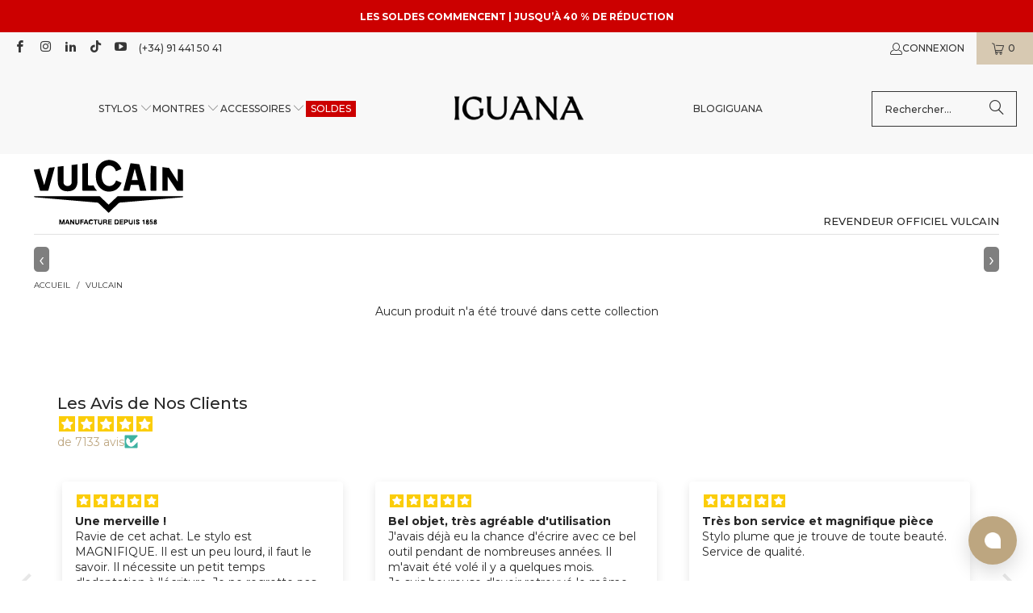

--- FILE ---
content_type: text/html; charset=utf-8
request_url: https://www.iguanasell.fr/collections/vulcain
body_size: 52243
content:
<!DOCTYPE html>
<html class="no-js no-touch" lang="fr">
<!-- fr -->
  <head>
    <script src="//www.iguanasell.fr/cdn/shop/files/pandectes-rules.js?v=15612528553503700608"></script>

    <meta charset="utf-8">
    <meta http-equiv="cleartype" content="on">
    <meta name="robots" content="index,follow">

    <!-- Mobile Specific Metas -->
    <meta name="HandheldFriendly" content="True">
    <meta name="MobileOptimized" content="320">
    <meta name="viewport" content="width=device-width,initial-scale=1">
    <meta name="theme-color" content="#ffffff">

    
    <title>
      Vulcain - Iguana Sell FR
    </title>

    

    <!-- Google Verification Tag. Usuario info -->
    <meta name="google-site-verification" content="hriPZpIHR8x_cm7xCKuVW_8mUI4ylcrMeKgEYN8XKf4" />
    <!-- End of Google Tag Verification. Usuario info -->

    <!-- Preconnect Domains -->
    <link rel="preconnect" href="https://fonts.shopifycdn.com" />
    <link rel="preconnect" href="https://cdn.shopify.com" />
    <link rel="preconnect" href="https://v.shopify.com" />
    <link rel="preconnect" href="https://cdn.shopifycloud.com" />
    <link rel="preconnect" href="https://chat-widget.hiverhq.com" />
    <link rel="preconnect" href="https://static.klaviyo.com" />
    <link rel="preconnect" href="https://js.monkcommerce.app" />
    <link rel="preconnect" href="https://api.monkcommerce.app" />
    <link rel="preconnect" href="https://imgs.signifyd.com" />
    <link rel="preconnect" href="https://cdn.judge.me" />

    <!-- fallback for browsers that don't support preconnect -->
    <link rel="dns-prefetch" href="https://fonts.shopifycdn.com" />
    <link rel="dns-prefetch" href="https://cdn.shopify.com" />
    <link rel="dns-prefetch" href="https://v.shopify.com" />
    <link rel="dns-prefetch" href="https://cdn.shopifycloud.com" />
    <link rel="dns-prefetch" href="https://chat-widget.hiverhq.com" />
    <link rel="dns-prefetch" href="https://static.klaviyo.com" />
    <link rel="dns-prefetch" href="https://imgs.signifyd.com" />
    <link rel="dns-prefetch" href="https://cdn.judge.me" />
    <link rel="dns-prefetch" href="https://www.youtube.com" />
    <link rel="dns-prefetch" href="https://vimeo.com" />

    <link href="//www.iguanasell.fr/cdn/shop/t/95/assets/jquery.min.js?v=147293088974801289311738003875" as="script" rel="preload">

    <!-- Stylesheet for Fancybox library -->
    <link rel="stylesheet" href="//www.iguanasell.fr/cdn/shop/t/95/assets/fancybox.css?v=19278034316635137701738003874" type="text/css" media="all" defer>

    <!-- Stylesheets for Turbo -->
    <link href="//www.iguanasell.fr/cdn/shop/t/95/assets/styles.css?v=151785906270422733141767632655" rel="stylesheet" type="text/css" media="all" />
    <link href="//www.iguanasell.fr/cdn/shop/t/95/assets/modifications.css?v=96172879424700420031767632653" rel="stylesheet" type="text/css" media="all" />

    <!-- Icons -->
    
      <link rel="shortcut icon" type="image/x-icon" href="//www.iguanasell.fr/cdn/shop/files/I_Favicon_180x180.png?v=1712587567">
      <link rel="apple-touch-icon" href="//www.iguanasell.fr/cdn/shop/files/I_Favicon_180x180.png?v=1712587567"/>
      <link rel="apple-touch-icon" sizes="57x57" href="//www.iguanasell.fr/cdn/shop/files/I_Favicon_57x57.png?v=1712587567"/>
      <link rel="apple-touch-icon" sizes="60x60" href="//www.iguanasell.fr/cdn/shop/files/I_Favicon_60x60.png?v=1712587567"/>
      <link rel="apple-touch-icon" sizes="72x72" href="//www.iguanasell.fr/cdn/shop/files/I_Favicon_72x72.png?v=1712587567"/>
      <link rel="apple-touch-icon" sizes="76x76" href="//www.iguanasell.fr/cdn/shop/files/I_Favicon_76x76.png?v=1712587567"/>
      <link rel="apple-touch-icon" sizes="114x114" href="//www.iguanasell.fr/cdn/shop/files/I_Favicon_114x114.png?v=1712587567"/>
      <link rel="apple-touch-icon" sizes="180x180" href="//www.iguanasell.fr/cdn/shop/files/I_Favicon_180x180.png?v=1712587567"/>
      <link rel="apple-touch-icon" sizes="228x228" href="//www.iguanasell.fr/cdn/shop/files/I_Favicon_228x228.png?v=1712587567"/>
    
    <link rel="canonical" href="https://www.iguanasell.fr/collections/vulcain"/>

    

    

    

    
    <script>
      window.PXUTheme = window.PXUTheme || {};
      window.PXUTheme.version = '9.5.0';
      window.PXUTheme.name = 'Turbo';
    </script>
    


    
<template id="price-ui"><span class="price " data-price></span><span class="compare-at-price" data-compare-at-price></span><span class="unit-pricing" data-unit-pricing></span></template>
    <template id="price-ui-badge"><div class="price-ui-badge__sticker price-ui-badge__sticker--">
    <span class="price-ui-badge__sticker-text" data-badge></span>
  </div></template>
    
    <template id="price-ui__price"><span class="money" data-price></span></template>
    <template id="price-ui__price-range"><span class="price-min" data-price-min><span class="money" data-price></span></span> - <span class="price-max" data-price-max><span class="money" data-price></span></span></template>
    <template id="price-ui__unit-pricing"><span class="unit-quantity" data-unit-quantity></span> | <span class="unit-price" data-unit-price><span class="money" data-price></span></span> / <span class="unit-measurement" data-unit-measurement></span></template>
    <template id="price-ui-badge__percent-savings-range">Économiser jusqu'à <span data-price-percent></span>%</template>
    <template id="price-ui-badge__percent-savings">Sauvegarder <span data-price-percent></span>%</template>
    <template id="price-ui-badge__price-savings-range">Économiser jusqu'à <span class="money" data-price></span></template>
    <template id="price-ui-badge__price-savings">Enregistrer <span class="money" data-price></span></template>
    <template id="price-ui-badge__on-sale">Vente</template>
    <template id="price-ui-badge__sold-out">Épuisé</template>
    <template id="price-ui-badge__in-stock">En stock</template>
    


    <script>
      
window.PXUTheme = window.PXUTheme || {};


window.PXUTheme.theme_settings = {};
window.PXUTheme.currency = {};
window.PXUTheme.routes = window.PXUTheme.routes || {};


window.PXUTheme.theme_settings.display_tos_checkbox = false;
window.PXUTheme.theme_settings.go_to_checkout = true;
window.PXUTheme.theme_settings.cart_action = "ajax";
window.PXUTheme.theme_settings.cart_shipping_calculator = false;


window.PXUTheme.theme_settings.collection_swatches = true;
window.PXUTheme.theme_settings.collection_secondary_image = true;


window.PXUTheme.currency.show_multiple_currencies = false;
window.PXUTheme.currency.shop_currency = "EUR";
window.PXUTheme.currency.default_currency = "EUR";
window.PXUTheme.currency.display_format = "money_format";
window.PXUTheme.currency.money_format = "\u0026euro;{{amount}}";
window.PXUTheme.currency.money_format_no_currency = "\u0026euro;{{amount}}";
window.PXUTheme.currency.money_format_currency = "\u0026euro;{{amount}} EUR";
window.PXUTheme.currency.native_multi_currency = false;
window.PXUTheme.currency.iso_code = "EUR";
window.PXUTheme.currency.symbol = "€";


window.PXUTheme.theme_settings.display_inventory_left = false;
window.PXUTheme.theme_settings.inventory_threshold = 3;
window.PXUTheme.theme_settings.limit_quantity = false;


window.PXUTheme.theme_settings.menu_position = null;


window.PXUTheme.theme_settings.newsletter_popup = false;
window.PXUTheme.theme_settings.newsletter_popup_days = "14";
window.PXUTheme.theme_settings.newsletter_popup_mobile = false;
window.PXUTheme.theme_settings.newsletter_popup_seconds = 0;


window.PXUTheme.theme_settings.pagination_type = "load_more";


window.PXUTheme.theme_settings.enable_shopify_collection_badges = false;
window.PXUTheme.theme_settings.quick_shop_thumbnail_position = null;
window.PXUTheme.theme_settings.product_form_style = "radio";
window.PXUTheme.theme_settings.sale_banner_enabled = true;
window.PXUTheme.theme_settings.display_savings = false;
window.PXUTheme.theme_settings.display_sold_out_price = false;
window.PXUTheme.theme_settings.free_text = "Unavailable";
window.PXUTheme.theme_settings.video_looping = null;
window.PXUTheme.theme_settings.quick_shop_style = "popup";
window.PXUTheme.theme_settings.hover_enabled = false;


window.PXUTheme.routes.cart_url = "/cart";
window.PXUTheme.routes.cart_update_url = "/cart/update";
window.PXUTheme.routes.root_url = "/";
window.PXUTheme.routes.search_url = "/search";
window.PXUTheme.routes.all_products_collection_url = "/collections/all";
window.PXUTheme.routes.product_recommendations_url = "/recommendations/products";
window.PXUTheme.routes.predictive_search_url = "/search/suggest";


window.PXUTheme.theme_settings.image_loading_style = "appear";


window.PXUTheme.theme_settings.enable_autocomplete = true;


window.PXUTheme.theme_settings.page_dots_enabled = false;
window.PXUTheme.theme_settings.slideshow_arrow_size = "light";


window.PXUTheme.theme_settings.quick_shop_enabled = false;


window.PXUTheme.theme_settings.enable_back_to_top_button = false;


window.PXUTheme.translation = {};


window.PXUTheme.translation.agree_to_terms_warning = "Vous devez accepter les termes et conditions à la caisse.";
window.PXUTheme.translation.one_item_left = "produit disponible";
window.PXUTheme.translation.items_left_text = "produits disponibles";
window.PXUTheme.translation.cart_savings_text = "Économisez";
window.PXUTheme.translation.cart_discount_text = "Remise";
window.PXUTheme.translation.cart_subtotal_text = "Sous-total";
window.PXUTheme.translation.cart_remove_text = "Supprimer";
window.PXUTheme.translation.cart_free_text = "Libérer";


window.PXUTheme.translation.newsletter_success_text = "Merci de vous être inscrit(e) à notre liste de diffusion !";


window.PXUTheme.translation.notify_email = "Saisissez votre adresse e-mail...";
window.PXUTheme.translation.notify_email_value = "Translation missing: fr.contact.fields.email";
window.PXUTheme.translation.notify_email_send = "Envoyer";
window.PXUTheme.translation.notify_message_first = "Merci de me contacter lorsque ";
window.PXUTheme.translation.notify_message_last = " est disponible à nouveau - ";
window.PXUTheme.translation.notify_success_text = "Merci ! Nous vous contacterons lorsque ce produit sera de nouveau disponible !";


window.PXUTheme.translation.add_to_cart = "Ajouter au panier";
window.PXUTheme.translation.coming_soon_text = "Contactez-nous sur info@iguanasell.com pour commander ce produit";
window.PXUTheme.translation.sold_out_text = "Épuisé";
window.PXUTheme.translation.sale_text = "Soldes";
window.PXUTheme.translation.savings_text = "Économisez";
window.PXUTheme.translation.percent_off_text = "% désactivé";
window.PXUTheme.translation.from_text = "de";
window.PXUTheme.translation.new_text = "Nouveauté";
window.PXUTheme.translation.pre_order_text = "Pré-Commande";
window.PXUTheme.translation.unavailable_text = "Indisponible";


window.PXUTheme.translation.all_results = "Tous les résultats";
window.PXUTheme.translation.no_results = "Aucun résultat trouvé.";


window.PXUTheme.media_queries = {};
window.PXUTheme.media_queries.small = window.matchMedia( "(max-width: 480px)" );
window.PXUTheme.media_queries.medium = window.matchMedia( "(max-width: 798px)" );
window.PXUTheme.media_queries.large = window.matchMedia( "(min-width: 799px)" );
window.PXUTheme.media_queries.larger = window.matchMedia( "(min-width: 960px)" );
window.PXUTheme.media_queries.xlarge = window.matchMedia( "(min-width: 1200px)" );
window.PXUTheme.media_queries.ie10 = window.matchMedia( "all and (-ms-high-contrast: none), (-ms-high-contrast: active)" );
window.PXUTheme.media_queries.tablet = window.matchMedia( "only screen and (min-width: 799px) and (max-width: 1024px)" );
window.PXUTheme.media_queries.mobile_and_tablet = window.matchMedia( "(max-width: 1024px)" );

    </script>

    

    

    <script>
      
    </script>

    <!-- pxu-sections-js start DO NOT EDIT --><script src="//www.iguanasell.fr/cdn/shop/t/95/assets/pxu-sections.js?v=78992380889438172771741084133" defer></script><!-- DO NOT EDIT pxu-sections-js end-->
    <script>window.performance && window.performance.mark && window.performance.mark('shopify.content_for_header.start');</script><meta id="shopify-digital-wallet" name="shopify-digital-wallet" content="/2811280/digital_wallets/dialog">
<meta name="shopify-checkout-api-token" content="e2d75fa6c771ca024e7fbd1d51334f5a">
<meta id="in-context-paypal-metadata" data-shop-id="2811280" data-venmo-supported="false" data-environment="production" data-locale="fr_FR" data-paypal-v4="true" data-currency="EUR">
<link rel="alternate" type="application/atom+xml" title="Feed" href="/collections/vulcain.atom" />
<link rel="alternate" type="application/json+oembed" href="https://www.iguanasell.fr/collections/vulcain.oembed">
<script async="async" src="/checkouts/internal/preloads.js?locale=fr-ES"></script>
<script id="shopify-features" type="application/json">{"accessToken":"e2d75fa6c771ca024e7fbd1d51334f5a","betas":["rich-media-storefront-analytics"],"domain":"www.iguanasell.fr","predictiveSearch":true,"shopId":2811280,"locale":"fr"}</script>
<script>var Shopify = Shopify || {};
Shopify.shop = "iguana-fr.myshopify.com";
Shopify.locale = "fr";
Shopify.currency = {"active":"EUR","rate":"1.0"};
Shopify.country = "ES";
Shopify.theme = {"name":"theme-export-www-iguanasell-com-going-to-9-5-0","id":171996381520,"schema_name":"Turbo","schema_version":"9.5.0","theme_store_id":null,"role":"main"};
Shopify.theme.handle = "null";
Shopify.theme.style = {"id":null,"handle":null};
Shopify.cdnHost = "www.iguanasell.fr/cdn";
Shopify.routes = Shopify.routes || {};
Shopify.routes.root = "/";</script>
<script type="module">!function(o){(o.Shopify=o.Shopify||{}).modules=!0}(window);</script>
<script>!function(o){function n(){var o=[];function n(){o.push(Array.prototype.slice.apply(arguments))}return n.q=o,n}var t=o.Shopify=o.Shopify||{};t.loadFeatures=n(),t.autoloadFeatures=n()}(window);</script>
<script id="shop-js-analytics" type="application/json">{"pageType":"collection"}</script>
<script defer="defer" async type="module" src="//www.iguanasell.fr/cdn/shopifycloud/shop-js/modules/v2/client.init-shop-cart-sync_XvpUV7qp.fr.esm.js"></script>
<script defer="defer" async type="module" src="//www.iguanasell.fr/cdn/shopifycloud/shop-js/modules/v2/chunk.common_C2xzKNNs.esm.js"></script>
<script type="module">
  await import("//www.iguanasell.fr/cdn/shopifycloud/shop-js/modules/v2/client.init-shop-cart-sync_XvpUV7qp.fr.esm.js");
await import("//www.iguanasell.fr/cdn/shopifycloud/shop-js/modules/v2/chunk.common_C2xzKNNs.esm.js");

  window.Shopify.SignInWithShop?.initShopCartSync?.({"fedCMEnabled":true,"windoidEnabled":true});

</script>
<script>(function() {
  var isLoaded = false;
  function asyncLoad() {
    if (isLoaded) return;
    isLoaded = true;
    var urls = ["https:\/\/cdn-scripts.signifyd.com\/shopify\/script-tag.js?shop=iguana-fr.myshopify.com"];
    for (var i = 0; i < urls.length; i++) {
      var s = document.createElement('script');
      s.type = 'text/javascript';
      s.async = true;
      s.src = urls[i];
      var x = document.getElementsByTagName('script')[0];
      x.parentNode.insertBefore(s, x);
    }
  };
  if(window.attachEvent) {
    window.attachEvent('onload', asyncLoad);
  } else {
    window.addEventListener('load', asyncLoad, false);
  }
})();</script>
<script id="__st">var __st={"a":2811280,"offset":3600,"reqid":"e908dc9b-7877-46fd-8ec3-c105b40b9d95-1768652633","pageurl":"www.iguanasell.fr\/collections\/vulcain","u":"0c925368b23f","p":"collection","rtyp":"collection","rid":186633584777};</script>
<script>window.ShopifyPaypalV4VisibilityTracking = true;</script>
<script id="captcha-bootstrap">!function(){'use strict';const t='contact',e='account',n='new_comment',o=[[t,t],['blogs',n],['comments',n],[t,'customer']],c=[[e,'customer_login'],[e,'guest_login'],[e,'recover_customer_password'],[e,'create_customer']],r=t=>t.map((([t,e])=>`form[action*='/${t}']:not([data-nocaptcha='true']) input[name='form_type'][value='${e}']`)).join(','),a=t=>()=>t?[...document.querySelectorAll(t)].map((t=>t.form)):[];function s(){const t=[...o],e=r(t);return a(e)}const i='password',u='form_key',d=['recaptcha-v3-token','g-recaptcha-response','h-captcha-response',i],f=()=>{try{return window.sessionStorage}catch{return}},m='__shopify_v',_=t=>t.elements[u];function p(t,e,n=!1){try{const o=window.sessionStorage,c=JSON.parse(o.getItem(e)),{data:r}=function(t){const{data:e,action:n}=t;return t[m]||n?{data:e,action:n}:{data:t,action:n}}(c);for(const[e,n]of Object.entries(r))t.elements[e]&&(t.elements[e].value=n);n&&o.removeItem(e)}catch(o){console.error('form repopulation failed',{error:o})}}const l='form_type',E='cptcha';function T(t){t.dataset[E]=!0}const w=window,h=w.document,L='Shopify',v='ce_forms',y='captcha';let A=!1;((t,e)=>{const n=(g='f06e6c50-85a8-45c8-87d0-21a2b65856fe',I='https://cdn.shopify.com/shopifycloud/storefront-forms-hcaptcha/ce_storefront_forms_captcha_hcaptcha.v1.5.2.iife.js',D={infoText:'Protégé par hCaptcha',privacyText:'Confidentialité',termsText:'Conditions'},(t,e,n)=>{const o=w[L][v],c=o.bindForm;if(c)return c(t,g,e,D).then(n);var r;o.q.push([[t,g,e,D],n]),r=I,A||(h.body.append(Object.assign(h.createElement('script'),{id:'captcha-provider',async:!0,src:r})),A=!0)});var g,I,D;w[L]=w[L]||{},w[L][v]=w[L][v]||{},w[L][v].q=[],w[L][y]=w[L][y]||{},w[L][y].protect=function(t,e){n(t,void 0,e),T(t)},Object.freeze(w[L][y]),function(t,e,n,w,h,L){const[v,y,A,g]=function(t,e,n){const i=e?o:[],u=t?c:[],d=[...i,...u],f=r(d),m=r(i),_=r(d.filter((([t,e])=>n.includes(e))));return[a(f),a(m),a(_),s()]}(w,h,L),I=t=>{const e=t.target;return e instanceof HTMLFormElement?e:e&&e.form},D=t=>v().includes(t);t.addEventListener('submit',(t=>{const e=I(t);if(!e)return;const n=D(e)&&!e.dataset.hcaptchaBound&&!e.dataset.recaptchaBound,o=_(e),c=g().includes(e)&&(!o||!o.value);(n||c)&&t.preventDefault(),c&&!n&&(function(t){try{if(!f())return;!function(t){const e=f();if(!e)return;const n=_(t);if(!n)return;const o=n.value;o&&e.removeItem(o)}(t);const e=Array.from(Array(32),(()=>Math.random().toString(36)[2])).join('');!function(t,e){_(t)||t.append(Object.assign(document.createElement('input'),{type:'hidden',name:u})),t.elements[u].value=e}(t,e),function(t,e){const n=f();if(!n)return;const o=[...t.querySelectorAll(`input[type='${i}']`)].map((({name:t})=>t)),c=[...d,...o],r={};for(const[a,s]of new FormData(t).entries())c.includes(a)||(r[a]=s);n.setItem(e,JSON.stringify({[m]:1,action:t.action,data:r}))}(t,e)}catch(e){console.error('failed to persist form',e)}}(e),e.submit())}));const S=(t,e)=>{t&&!t.dataset[E]&&(n(t,e.some((e=>e===t))),T(t))};for(const o of['focusin','change'])t.addEventListener(o,(t=>{const e=I(t);D(e)&&S(e,y())}));const B=e.get('form_key'),M=e.get(l),P=B&&M;t.addEventListener('DOMContentLoaded',(()=>{const t=y();if(P)for(const e of t)e.elements[l].value===M&&p(e,B);[...new Set([...A(),...v().filter((t=>'true'===t.dataset.shopifyCaptcha))])].forEach((e=>S(e,t)))}))}(h,new URLSearchParams(w.location.search),n,t,e,['guest_login'])})(!0,!0)}();</script>
<script integrity="sha256-4kQ18oKyAcykRKYeNunJcIwy7WH5gtpwJnB7kiuLZ1E=" data-source-attribution="shopify.loadfeatures" defer="defer" src="//www.iguanasell.fr/cdn/shopifycloud/storefront/assets/storefront/load_feature-a0a9edcb.js" crossorigin="anonymous"></script>
<script data-source-attribution="shopify.dynamic_checkout.dynamic.init">var Shopify=Shopify||{};Shopify.PaymentButton=Shopify.PaymentButton||{isStorefrontPortableWallets:!0,init:function(){window.Shopify.PaymentButton.init=function(){};var t=document.createElement("script");t.src="https://www.iguanasell.fr/cdn/shopifycloud/portable-wallets/latest/portable-wallets.fr.js",t.type="module",document.head.appendChild(t)}};
</script>
<script data-source-attribution="shopify.dynamic_checkout.buyer_consent">
  function portableWalletsHideBuyerConsent(e){var t=document.getElementById("shopify-buyer-consent"),n=document.getElementById("shopify-subscription-policy-button");t&&n&&(t.classList.add("hidden"),t.setAttribute("aria-hidden","true"),n.removeEventListener("click",e))}function portableWalletsShowBuyerConsent(e){var t=document.getElementById("shopify-buyer-consent"),n=document.getElementById("shopify-subscription-policy-button");t&&n&&(t.classList.remove("hidden"),t.removeAttribute("aria-hidden"),n.addEventListener("click",e))}window.Shopify?.PaymentButton&&(window.Shopify.PaymentButton.hideBuyerConsent=portableWalletsHideBuyerConsent,window.Shopify.PaymentButton.showBuyerConsent=portableWalletsShowBuyerConsent);
</script>
<script data-source-attribution="shopify.dynamic_checkout.cart.bootstrap">document.addEventListener("DOMContentLoaded",(function(){function t(){return document.querySelector("shopify-accelerated-checkout-cart, shopify-accelerated-checkout")}if(t())Shopify.PaymentButton.init();else{new MutationObserver((function(e,n){t()&&(Shopify.PaymentButton.init(),n.disconnect())})).observe(document.body,{childList:!0,subtree:!0})}}));
</script>
<link id="shopify-accelerated-checkout-styles" rel="stylesheet" media="screen" href="https://www.iguanasell.fr/cdn/shopifycloud/portable-wallets/latest/accelerated-checkout-backwards-compat.css" crossorigin="anonymous">
<style id="shopify-accelerated-checkout-cart">
        #shopify-buyer-consent {
  margin-top: 1em;
  display: inline-block;
  width: 100%;
}

#shopify-buyer-consent.hidden {
  display: none;
}

#shopify-subscription-policy-button {
  background: none;
  border: none;
  padding: 0;
  text-decoration: underline;
  font-size: inherit;
  cursor: pointer;
}

#shopify-subscription-policy-button::before {
  box-shadow: none;
}

      </style>
<script id="sections-script" data-sections="pxu-announcement-slider" defer="defer" src="//www.iguanasell.fr/cdn/shop/t/95/compiled_assets/scripts.js?12983"></script>
<script>window.performance && window.performance.mark && window.performance.mark('shopify.content_for_header.end');</script>

    

<meta name="author" content="Iguana Sell FR">
<meta property="og:url" content="https://www.iguanasell.fr/collections/vulcain">
<meta property="og:site_name" content="Iguana Sell FR">




  <meta property="og:type" content="product.group">
  <meta property="og:title" content="Vulcain">
  
    <meta property="og:image" content="https://www.iguanasell.fr/cdn/shop/collections/Banner_vulcain_600x.jpg?v=1665737888">
    <meta property="og:image:secure_url" content="https://www.iguanasell.fr/cdn/shop/collections/Banner_vulcain_600x.jpg?v=1665737888">
    <meta property="og:image:width" content="1727">
    <meta property="og:image:height" content="283">
    <meta property="og:image:alt" content="Vulcain">
  
  






<meta name="twitter:card" content="summary">



    
    
  <!-- pxu-sections-css start DO NOT EDIT --><link href="//www.iguanasell.fr/cdn/shop/t/95/assets/pxu-sections.css?v=47263561514360652261741694505" rel="stylesheet" type="text/css" media="all" /><!-- DO NOT EDIT pxu-sections-css end-->
  <!-- BEGIN app block: shopify://apps/pandectes-gdpr/blocks/banner/58c0baa2-6cc1-480c-9ea6-38d6d559556a -->
  
    
      <!-- TCF is active, scripts are loaded above -->
      
        <script>
          if (!window.PandectesRulesSettings) {
            window.PandectesRulesSettings = {"store":{"id":2811280,"adminMode":false,"headless":false,"storefrontRootDomain":"","checkoutRootDomain":"","storefrontAccessToken":""},"banner":{"revokableTrigger":false,"cookiesBlockedByDefault":"7","hybridStrict":false,"isActive":true},"geolocation":{"auOnly":false,"brOnly":false,"caOnly":false,"chOnly":false,"euOnly":true,"jpOnly":false,"nzOnly":false,"thOnly":false,"zaOnly":false,"canadaOnly":false,"globalVisibility":false},"blocker":{"isActive":false,"googleConsentMode":{"isActive":true,"id":"GTM-KPP84D2","analyticsId":"G-RPBHZYYMYF,G-95H9EX1LLT","adwordsId":"AW-849059324","adStorageCategory":4,"analyticsStorageCategory":2,"functionalityStorageCategory":1,"personalizationStorageCategory":1,"securityStorageCategory":0,"customEvent":true,"redactData":false,"urlPassthrough":false,"dataLayerProperty":"dataLayer","waitForUpdate":0,"useNativeChannel":false,"debugMode":false},"facebookPixel":{"isActive":false,"id":"","ldu":false},"microsoft":{"isActive":false,"uetTags":""},"rakuten":{"isActive":false,"cmp":false,"ccpa":false},"gpcIsActive":true,"klaviyoIsActive":true,"defaultBlocked":7,"patterns":{"whiteList":[],"blackList":{"1":[],"2":[],"4":[],"8":[]},"iframesWhiteList":[],"iframesBlackList":{"1":[],"2":[],"4":[],"8":[]},"beaconsWhiteList":[],"beaconsBlackList":{"1":[],"2":[],"4":[],"8":[]}}}};
            const rulesScript = document.createElement('script');
            window.PandectesRulesSettings.auto = true;
            rulesScript.src = "https://cdn.shopify.com/extensions/019bcaca-2a7e-799d-b8a2-db0246deb318/gdpr-226/assets/pandectes-rules.js";
            const firstChild = document.head.firstChild;
            document.head.insertBefore(rulesScript, firstChild);
          }
        </script>
      
      <script>
        
          window.PandectesSettings = {"store":{"id":2811280,"plan":"plus","theme":"theme-export-www-iguanasell-com-going-to-9-5-0","primaryLocale":"fr","adminMode":false,"headless":false,"storefrontRootDomain":"","checkoutRootDomain":"","storefrontAccessToken":""},"tsPublished":1751448219,"declaration":{"declDays":"","declName":"","declPath":"","declType":"","isActive":false,"showType":true,"declHours":"","declYears":"","declDomain":"","declMonths":"","declMinutes":"","declPurpose":"","declSeconds":"","declSession":"","showPurpose":true,"declProvider":"","showProvider":true,"declIntroText":"Nous utilisons des cookies pour optimiser les fonctionnalités du site Web, analyser les performances et vous offrir une expérience personnalisée. Certains cookies sont indispensables au bon fonctionnement et au bon fonctionnement du site Web. Ces cookies ne peuvent pas être désactivés. Dans cette fenêtre, vous pouvez gérer vos préférences en matière de cookies.","declRetention":"","declFirstParty":"","declThirdParty":"","showDateGenerated":true},"language":{"unpublished":[],"languageMode":"Single","fallbackLanguage":"fr","languageDetection":"browser","languagesSupported":[]},"texts":{"managed":{"headerText":{"fr":"Nous respectons votre vie privée"},"consentText":{"fr":"Ce site utilise des cookies pour vous garantir la meilleure expérience. La collecte, le partage et l’utilisation des données personnelles peuvent être utilisés pour la personnalisation des publicités."},"linkText":{"fr":"Apprendre encore plus"},"imprintText":{"fr":"Imprimer"},"googleLinkText":{"fr":"Conditions de confidentialité de Google"},"allowButtonText":{"fr":"J'accepte"},"denyButtonText":{"fr":"Déclin"},"dismissButtonText":{"fr":"D'accord"},"leaveSiteButtonText":{"fr":"Quitter ce site"},"preferencesButtonText":{"fr":"Personnaliser"},"cookiePolicyText":{"fr":"Politique de cookies"},"preferencesPopupTitleText":{"fr":"Gérer les préférences de consentement"},"preferencesPopupIntroText":{"fr":"Nous utilisons des cookies pour optimiser les fonctionnalités du site Web, analyser les performances et vous offrir une expérience personnalisée. Certains cookies sont indispensables au bon fonctionnement et au bon fonctionnement du site. Ces cookies ne peuvent pas être désactivés. Dans cette fenêtre, vous pouvez gérer votre préférence de cookies."},"preferencesPopupSaveButtonText":{"fr":"Enregistrer les préférences"},"preferencesPopupCloseButtonText":{"fr":"proche"},"preferencesPopupAcceptAllButtonText":{"fr":"Accepter tout"},"preferencesPopupRejectAllButtonText":{"fr":"Tout rejeter"},"cookiesDetailsText":{"fr":"Détails des cookies"},"preferencesPopupAlwaysAllowedText":{"fr":"Toujours activé"},"accessSectionParagraphText":{"fr":"Vous avez le droit de pouvoir accéder à vos données à tout moment."},"accessSectionTitleText":{"fr":"Portabilité des données"},"accessSectionAccountInfoActionText":{"fr":"Données personnelles"},"accessSectionDownloadReportActionText":{"fr":"Tout télécharger"},"accessSectionGDPRRequestsActionText":{"fr":"Demandes des personnes concernées"},"accessSectionOrdersRecordsActionText":{"fr":"Ordres"},"rectificationSectionParagraphText":{"fr":"Vous avez le droit de demander la mise à jour de vos données chaque fois que vous le jugez approprié."},"rectificationSectionTitleText":{"fr":"Rectification des données"},"rectificationCommentPlaceholder":{"fr":"Décrivez ce que vous souhaitez mettre à jour"},"rectificationCommentValidationError":{"fr":"Un commentaire est requis"},"rectificationSectionEditAccountActionText":{"fr":"Demander une mise à jour"},"erasureSectionTitleText":{"fr":"Droit à l'oubli"},"erasureSectionParagraphText":{"fr":"Vous avez le droit de demander que toutes vos données soient effacées. Après cela, vous ne pourrez plus accéder à votre compte."},"erasureSectionRequestDeletionActionText":{"fr":"Demander la suppression des données personnelles"},"consentDate":{"fr":"Date de consentement"},"consentId":{"fr":"ID de consentement"},"consentSectionChangeConsentActionText":{"fr":"Modifier la préférence de consentement"},"consentSectionConsentedText":{"fr":"Vous avez consenti à la politique de cookies de ce site Web sur"},"consentSectionNoConsentText":{"fr":"Vous n'avez pas consenti à la politique de cookies de ce site Web."},"consentSectionTitleText":{"fr":"Votre consentement aux cookies"},"consentStatus":{"fr":"Préférence de consentement"},"confirmationFailureMessage":{"fr":"Votre demande n'a pas été vérifiée. Veuillez réessayer et si le problème persiste, contactez le propriétaire du magasin pour obtenir de l'aide"},"confirmationFailureTitle":{"fr":"Un problème est survenu"},"confirmationSuccessMessage":{"fr":"Nous reviendrons rapidement vers vous quant à votre demande."},"confirmationSuccessTitle":{"fr":"Votre demande est vérifiée"},"guestsSupportEmailFailureMessage":{"fr":"Votre demande n'a pas été soumise. Veuillez réessayer et si le problème persiste, contactez le propriétaire du magasin pour obtenir de l'aide."},"guestsSupportEmailFailureTitle":{"fr":"Un problème est survenu"},"guestsSupportEmailPlaceholder":{"fr":"Adresse e-mail"},"guestsSupportEmailSuccessMessage":{"fr":"Si vous êtes inscrit en tant que client de ce magasin, vous recevrez bientôt un e-mail avec des instructions sur la marche à suivre."},"guestsSupportEmailSuccessTitle":{"fr":"Merci pour votre requête"},"guestsSupportEmailValidationError":{"fr":"L'email n'est pas valide"},"guestsSupportInfoText":{"fr":"Veuillez vous connecter avec votre compte client pour continuer."},"submitButton":{"fr":"Soumettre"},"submittingButton":{"fr":"Soumission..."},"cancelButton":{"fr":"Annuler"},"declIntroText":{"fr":"Nous utilisons des cookies pour optimiser les fonctionnalités du site Web, analyser les performances et vous offrir une expérience personnalisée. Certains cookies sont indispensables au bon fonctionnement et au bon fonctionnement du site Web. Ces cookies ne peuvent pas être désactivés. Dans cette fenêtre, vous pouvez gérer vos préférences en matière de cookies."},"declName":{"fr":"Nom"},"declPurpose":{"fr":"But"},"declType":{"fr":"Type"},"declRetention":{"fr":"Rétention"},"declProvider":{"fr":"Fournisseur"},"declFirstParty":{"fr":"Première partie"},"declThirdParty":{"fr":"Tierce partie"},"declSeconds":{"fr":"secondes"},"declMinutes":{"fr":"minutes"},"declHours":{"fr":"heures"},"declDays":{"fr":"jours"},"declMonths":{"fr":"mois"},"declYears":{"fr":"années"},"declSession":{"fr":"Session"},"declDomain":{"fr":"Domaine"},"declPath":{"fr":"Chemin"}},"categories":{"strictlyNecessaryCookiesTitleText":{"fr":"Cookies strictement nécessaires"},"strictlyNecessaryCookiesDescriptionText":{"fr":"Ces cookies sont essentiels pour vous permettre de vous déplacer sur le site Web et d'utiliser ses fonctionnalités, telles que l'accès aux zones sécurisées du site Web. Le site Web ne peut pas fonctionner correctement sans ces cookies."},"functionalityCookiesTitleText":{"fr":"Cookies fonctionnels"},"functionalityCookiesDescriptionText":{"fr":"Ces cookies permettent au site de fournir des fonctionnalités et une personnalisation améliorées. Ils peuvent être définis par nous ou par des fournisseurs tiers dont nous avons ajouté les services à nos pages. Si vous n'autorisez pas ces cookies, certains ou tous ces services peuvent ne pas fonctionner correctement."},"performanceCookiesTitleText":{"fr":"Cookies de performances"},"performanceCookiesDescriptionText":{"fr":"Ces cookies nous permettent de surveiller et d'améliorer les performances de notre site Web. Par exemple, ils nous permettent de compter les visites, d'identifier les sources de trafic et de voir quelles parties du site sont les plus populaires."},"targetingCookiesTitleText":{"fr":"Ciblage des cookies"},"targetingCookiesDescriptionText":{"fr":"Ces cookies peuvent être installés via notre site par nos partenaires publicitaires. Ils peuvent être utilisés par ces sociétés pour établir un profil de vos intérêts et vous montrer des publicités pertinentes sur d'autres sites. Ils ne stockent pas directement d'informations personnelles, mais sont basés sur l'identification unique de votre navigateur et de votre appareil Internet. Si vous n'autorisez pas ces cookies, vous bénéficierez d'une publicité moins ciblée."},"unclassifiedCookiesTitleText":{"fr":"Cookies non classés"},"unclassifiedCookiesDescriptionText":{"fr":"Les cookies non classés sont des cookies que nous sommes en train de classer avec les fournisseurs de cookies individuels."}},"auto":{}},"library":{"previewMode":false,"fadeInTimeout":0,"defaultBlocked":7,"showLink":true,"showImprintLink":false,"showGoogleLink":true,"enabled":true,"cookie":{"expiryDays":365,"secure":true,"domain":""},"dismissOnScroll":false,"dismissOnWindowClick":false,"dismissOnTimeout":false,"palette":{"popup":{"background":"#FFFFFF","backgroundForCalculations":{"a":1,"b":255,"g":255,"r":255},"text":"#000000"},"button":{"background":"transparent","backgroundForCalculations":{"a":1,"b":255,"g":255,"r":255},"text":"#000000","textForCalculation":{"a":1,"b":0,"g":0,"r":0},"border":"#000000"}},"content":{"href":"https://iguana-fr.myshopify.com/policies/privacy-policy","imprintHref":"/","close":"&#10005;","target":"","logo":"<img class=\"cc-banner-logo\" style=\"max-height: 40px;\" src=\"https://iguana-fr.myshopify.com/cdn/shop/files/pandectes-banner-logo.png\" alt=\"Cookie banner\" />"},"window":"<div role=\"dialog\" aria-labelledby=\"cookieconsent:head\" aria-describedby=\"cookieconsent:desc\" id=\"pandectes-banner\" class=\"cc-window-wrapper cc-overlay-wrapper\"><div class=\"pd-cookie-banner-window cc-window {{classes}}\"><!--googleoff: all-->{{children}}<!--googleon: all--></div></div>","compliance":{"custom":"<div class=\"cc-compliance cc-highlight\">{{preferences}}{{allow}}{{deny}}</div>"},"type":"custom","layouts":{"basic":"{{logo}}{{header}}{{messagelink}}{{compliance}}"},"position":"overlay","theme":"wired","revokable":false,"animateRevokable":false,"revokableReset":false,"revokableLogoUrl":"https://iguana-fr.myshopify.com/cdn/shop/files/pandectes-reopen-logo.png","revokablePlacement":"bottom-left","revokableMarginHorizontal":15,"revokableMarginVertical":15,"static":false,"autoAttach":true,"hasTransition":true,"blacklistPage":[""],"elements":{"close":"<button aria-label=\"proche\" type=\"button\" class=\"cc-close\">{{close}}</button>","dismiss":"<button type=\"button\" class=\"cc-btn cc-btn-decision cc-dismiss\">{{dismiss}}</button>","allow":"<button type=\"button\" class=\"cc-btn cc-btn-decision cc-allow\">{{allow}}</button>","deny":"<button type=\"button\" class=\"cc-btn cc-btn-decision cc-deny\">{{deny}}</button>","preferences":"<button type=\"button\" class=\"cc-btn cc-settings\" onclick=\"Pandectes.fn.openPreferences()\">{{preferences}}</button>"}},"geolocation":{"auOnly":false,"brOnly":false,"caOnly":false,"chOnly":false,"euOnly":true,"jpOnly":false,"nzOnly":false,"thOnly":false,"zaOnly":false,"canadaOnly":false,"globalVisibility":false},"dsr":{"guestsSupport":false,"accessSectionDownloadReportAuto":false},"banner":{"resetTs":1709220109,"extraCss":"        .cc-banner-logo {max-width: 38em!important;}    @media(min-width: 768px) {.cc-window.cc-floating{max-width: 38em!important;width: 38em!important;}}    .cc-message, .pd-cookie-banner-window .cc-header, .cc-logo {text-align: left}    .cc-window-wrapper{z-index: 2147483647;-webkit-transition: opacity 1s ease;  transition: opacity 1s ease;}    .cc-window{z-index: 2147483647;font-family: inherit;}    .pd-cookie-banner-window .cc-header{font-family: inherit;}    .pd-cp-ui{font-family: inherit; background-color: #FFFFFF;color:#000000;}    button.pd-cp-btn, a.pd-cp-btn{}    input + .pd-cp-preferences-slider{background-color: rgba(0, 0, 0, 0.3)}    .pd-cp-scrolling-section::-webkit-scrollbar{background-color: rgba(0, 0, 0, 0.3)}    input:checked + .pd-cp-preferences-slider{background-color: rgba(0, 0, 0, 1)}    .pd-cp-scrolling-section::-webkit-scrollbar-thumb {background-color: rgba(0, 0, 0, 1)}    .pd-cp-ui-close{color:#000000;}    .pd-cp-preferences-slider:before{background-color: #FFFFFF}    .pd-cp-title:before {border-color: #000000!important}    .pd-cp-preferences-slider{background-color:#000000}    .pd-cp-toggle{color:#000000!important}    @media(max-width:699px) {.pd-cp-ui-close-top svg {fill: #000000}}    .pd-cp-toggle:hover,.pd-cp-toggle:visited,.pd-cp-toggle:active{color:#000000!important}    .pd-cookie-banner-window {box-shadow: 0 0 18px rgb(0 0 0 / 20%);}  /* === Botón Aceptar === */.cc-allow {  background: #000 !important;  color: #fff !important;  font-weight: bold;  padding: 12px 24px;  border: none !important;  order: 2;  width: auto;  cursor: pointer;  border-radius: 4px;  transition: background 0.3s ease;}.cc-allow:hover {  background: #333 !important;}/* === Botón Rechazar (discreto, pero legalmente válido) === */.cc-deny {  background: transparent !important;  color: #888 !important;  border: 1px solid #ccc !important;  padding: 8px 16px;  border-radius: 4px;  font-size: 0.9rem;  cursor: pointer;  order: 3;  text-decoration: none !important;  transition: border-color 0.2s ease, color 0.2s ease;}.cc-deny:hover {  color: #666 !important;  border-color: #999 !important;}/* === Botón Configurar === */.cc-settings {  background: transparent !important;  color: #999 !important;  border: none !important;  font-size: 0.9rem;  text-decoration: underline;  cursor: pointer;  order: 1;}/* === Mobile Optimización === */@media only screen and (max-width: 600px) {  .cc-window.cc-floating .cc-compliance {    flex-direction: column;    align-items: stretch;  }  .cc-allow,  .cc-deny,  .cc-settings {    width: 95%;    margin-left: 0 !important;    padding: 14px 0;  }  .cc-allow {    font-size: 1rem;    margin-bottom: 12px;  }  .cc-deny,  .cc-settings {    font-size: 0.9rem;    margin-bottom: 12px;  }}","customJavascript":{},"showPoweredBy":false,"logoHeight":40,"revokableTrigger":false,"hybridStrict":false,"cookiesBlockedByDefault":"7","isActive":true,"implicitSavePreferences":false,"cookieIcon":false,"blockBots":false,"showCookiesDetails":true,"hasTransition":true,"blockingPage":false,"showOnlyLandingPage":false,"leaveSiteUrl":"https://www.google.com","linkRespectStoreLang":false},"cookies":{"0":[{"name":"secure_customer_sig","type":"http","domain":"www.iguanasell.fr","path":"/","provider":"Shopify","firstParty":true,"retention":"1 year(s)","expires":1,"unit":"declYears","purpose":{"fr":"Utilisé en relation avec la connexion client."}},{"name":"keep_alive","type":"http","domain":"www.iguanasell.fr","path":"/","provider":"Shopify","firstParty":true,"retention":"30 minute(s)","expires":30,"unit":"declMinutes","purpose":{"fr":"Utilisé en relation avec la localisation de l'acheteur."}},{"name":"localization","type":"http","domain":"www.iguanasell.fr","path":"/","provider":"Shopify","firstParty":true,"retention":"1 year(s)","expires":1,"unit":"declYears","purpose":{"fr":"Localisation de boutique Shopify"}},{"name":"_cmp_a","type":"http","domain":".iguanasell.fr","path":"/","provider":"Shopify","firstParty":false,"retention":"1 day(s)","expires":1,"unit":"declDays","purpose":{"fr":"Utilisé pour gérer les paramètres de confidentialité des clients."}},{"name":"_tracking_consent","type":"http","domain":".iguanasell.fr","path":"/","provider":"Shopify","firstParty":false,"retention":"1 year(s)","expires":1,"unit":"declYears","purpose":{"fr":"Préférences de suivi."}},{"name":"cart_currency","type":"http","domain":"www.iguanasell.fr","path":"/","provider":"Shopify","firstParty":true,"retention":"2 ","expires":2,"unit":"declSession","purpose":{"fr":"Le cookie est nécessaire pour la fonction de paiement et de paiement sécurisé sur le site Web. Cette fonction est fournie par shopify.com."}},{"name":"cart","type":"http","domain":"www.iguanasell.fr","path":"/","provider":"Shopify","firstParty":true,"retention":"2 ","expires":2,"unit":"declSession","purpose":{"fr":"Nécessaire pour la fonctionnalité de panier d'achat sur le site Web."}},{"name":"cart_ts","type":"http","domain":"www.iguanasell.fr","path":"/","provider":"Shopify","firstParty":true,"retention":"2 ","expires":2,"unit":"declSession","purpose":{"fr":"Utilisé en relation avec le paiement."}},{"name":"cart_sig","type":"http","domain":"www.iguanasell.fr","path":"/","provider":"Shopify","firstParty":true,"retention":"2 ","expires":2,"unit":"declSession","purpose":{"fr":"Analyses Shopify."}},{"name":"_secure_session_id","type":"http","domain":"www.iguanasell.fr","path":"/","provider":"Shopify","firstParty":true,"retention":"1 month(s)","expires":1,"unit":"declMonths","purpose":{"fr":"Utilisé en relation avec la navigation dans une vitrine."}},{"name":"cookietest","type":"http","domain":"www.iguanasell.fr","path":"/","provider":"Shopify","firstParty":true,"retention":"Session","expires":1,"unit":"declSeconds","purpose":{"fr":"Used to ensure our systems are working correctly."}}],"1":[],"2":[{"name":"_shopify_y","type":"http","domain":".iguanasell.fr","path":"/","provider":"Shopify","firstParty":false,"retention":"1 year(s)","expires":1,"unit":"declYears","purpose":{"fr":"Analyses Shopify."}},{"name":"_landing_page","type":"http","domain":".iguanasell.fr","path":"/","provider":"Shopify","firstParty":false,"retention":"2 ","expires":2,"unit":"declSession","purpose":{"fr":"Suit les pages de destination."}},{"name":"_orig_referrer","type":"http","domain":".iguanasell.fr","path":"/","provider":"Shopify","firstParty":false,"retention":"2 ","expires":2,"unit":"declSession","purpose":{"fr":"Suit les pages de destination."}},{"name":"_shopify_s","type":"http","domain":".iguanasell.fr","path":"/","provider":"Shopify","firstParty":false,"retention":"30 minute(s)","expires":30,"unit":"declMinutes","purpose":{"fr":"Analyses Shopify."}},{"name":"_shopify_sa_t","type":"http","domain":".iguanasell.fr","path":"/","provider":"Shopify","firstParty":false,"retention":"30 minute(s)","expires":30,"unit":"declMinutes","purpose":{"fr":"Analyses Shopify relatives au marketing et aux références."}},{"name":"_shopify_sa_p","type":"http","domain":".iguanasell.fr","path":"/","provider":"Shopify","firstParty":false,"retention":"30 minute(s)","expires":30,"unit":"declMinutes","purpose":{"fr":"Analyses Shopify relatives au marketing et aux références."}},{"name":"_gat","type":"http","domain":".iguanasell.fr","path":"/","provider":"Google","firstParty":false,"retention":"1 minute(s)","expires":1,"unit":"declMinutes","purpose":{"fr":"Le cookie est placé par Google Analytics pour filtrer les requêtes des bots."}},{"name":"_ga","type":"http","domain":".iguanasell.fr","path":"/","provider":"Google","firstParty":false,"retention":"1 year(s)","expires":1,"unit":"declYears","purpose":{"fr":"Le cookie est défini par Google Analytics avec une fonctionnalité inconnue"}},{"name":"_gid","type":"http","domain":".iguanasell.fr","path":"/","provider":"Google","firstParty":false,"retention":"1 day(s)","expires":1,"unit":"declDays","purpose":{"fr":"Le cookie est placé par Google Analytics pour compter et suivre les pages vues."}},{"name":"AWSALBCORS","type":"http","domain":"api.superlemon.xyz","path":"/","provider":"Amazon","firstParty":false,"retention":"1 ","expires":1,"unit":"declSession","purpose":{"fr":"Utilisé comme deuxième cookie d&#39;adhérence par Amazon qui a en plus l&#39;attribut SameSite."}},{"name":"_shopify_s","type":"http","domain":"fr","path":"/","provider":"Shopify","firstParty":false,"retention":"Session","expires":1,"unit":"declSeconds","purpose":{"fr":"Analyses Shopify."}},{"name":"_ga_RPBHZYYMYF","type":"http","domain":".iguanasell.fr","path":"/","provider":"Google","firstParty":false,"retention":"1 year(s)","expires":1,"unit":"declYears","purpose":{"fr":""}},{"name":"_ga_FJYKEZ2RFB","type":"http","domain":".iguanasell.fr","path":"/","provider":"Google","firstParty":false,"retention":"1 year(s)","expires":1,"unit":"declYears","purpose":{"fr":""}}],"4":[{"name":"_gcl_au","type":"http","domain":".iguanasell.fr","path":"/","provider":"Google","firstParty":false,"retention":"3 month(s)","expires":3,"unit":"declMonths","purpose":{"fr":"Le cookie est placé par Google Tag Manager pour suivre les conversions."}},{"name":"_fbp","type":"http","domain":".iguanasell.fr","path":"/","provider":"Facebook","firstParty":false,"retention":"3 month(s)","expires":3,"unit":"declMonths","purpose":{"fr":"Le cookie est placé par Facebook pour suivre les visites sur les sites Web."}},{"name":"__kla_id","type":"http","domain":"www.iguanasell.fr","path":"/","provider":"Klaviyo","firstParty":true,"retention":"1 year(s)","expires":1,"unit":"declYears","purpose":{"fr":"Suit quand quelqu'un clique sur un e-mail Klaviyo vers votre site Web."}},{"name":"test_cookie","type":"http","domain":".doubleclick.net","path":"/","provider":"Google","firstParty":false,"retention":"15 minute(s)","expires":15,"unit":"declMinutes","purpose":{"fr":"Pour mesurer les actions des visiteurs après avoir cliqué sur une publicité. Expire après chaque visite."}},{"name":"wpm-domain-test","type":"http","domain":"fr","path":"/","provider":"Shopify","firstParty":false,"retention":"Session","expires":1,"unit":"declSeconds","purpose":{"fr":"Utilisé pour tester le stockage des paramètres sur les produits ajoutés au panier ou la devise de paiement"}},{"name":"wpm-domain-test","type":"http","domain":"iguanasell.fr","path":"/","provider":"Shopify","firstParty":false,"retention":"Session","expires":1,"unit":"declSeconds","purpose":{"fr":"Utilisé pour tester le stockage des paramètres sur les produits ajoutés au panier ou la devise de paiement"}},{"name":"wpm-domain-test","type":"http","domain":"www.iguanasell.fr","path":"/","provider":"Shopify","firstParty":true,"retention":"Session","expires":1,"unit":"declSeconds","purpose":{"fr":"Utilisé pour tester le stockage des paramètres sur les produits ajoutés au panier ou la devise de paiement"}},{"name":"IDE","type":"http","domain":".doubleclick.net","path":"/","provider":"Google","firstParty":false,"retention":"1 year(s)","expires":1,"unit":"declYears","purpose":{"fr":"Pour mesurer les actions des visiteurs après avoir cliqué sur une publicité. Expire après 1 an."}}],"8":[{"name":"thx_guid","type":"http","domain":"imgs.signifyd.com","path":"/","provider":"Unknown","firstParty":false,"retention":"1 year(s)","expires":1,"unit":"declYears","purpose":{"fr":""}}]},"blocker":{"isActive":false,"googleConsentMode":{"id":"GTM-KPP84D2","analyticsId":"G-RPBHZYYMYF,G-95H9EX1LLT","adwordsId":"AW-849059324","isActive":true,"adStorageCategory":4,"analyticsStorageCategory":2,"personalizationStorageCategory":1,"functionalityStorageCategory":1,"customEvent":true,"securityStorageCategory":0,"redactData":false,"urlPassthrough":false,"dataLayerProperty":"dataLayer","waitForUpdate":0,"useNativeChannel":false,"debugMode":false},"facebookPixel":{"id":"","isActive":false,"ldu":false},"microsoft":{"isActive":false,"uetTags":""},"rakuten":{"isActive":false,"cmp":false,"ccpa":false},"klaviyoIsActive":true,"gpcIsActive":true,"defaultBlocked":7,"patterns":{"whiteList":[],"blackList":{"1":[],"2":[],"4":[],"8":[]},"iframesWhiteList":[],"iframesBlackList":{"1":[],"2":[],"4":[],"8":[]},"beaconsWhiteList":[],"beaconsBlackList":{"1":[],"2":[],"4":[],"8":[]}}}};
        
        window.addEventListener('DOMContentLoaded', function(){
          const script = document.createElement('script');
          
            script.src = "https://cdn.shopify.com/extensions/019bcaca-2a7e-799d-b8a2-db0246deb318/gdpr-226/assets/pandectes-core.js";
          
          script.defer = true;
          document.body.appendChild(script);
        })
      </script>
    
  


<!-- END app block --><!-- BEGIN app block: shopify://apps/judge-me-reviews/blocks/judgeme_core/61ccd3b1-a9f2-4160-9fe9-4fec8413e5d8 --><!-- Start of Judge.me Core -->






<link rel="dns-prefetch" href="https://cdnwidget.judge.me">
<link rel="dns-prefetch" href="https://cdn.judge.me">
<link rel="dns-prefetch" href="https://cdn1.judge.me">
<link rel="dns-prefetch" href="https://api.judge.me">

<script data-cfasync='false' class='jdgm-settings-script'>window.jdgmSettings={"pagination":5,"disable_web_reviews":true,"badge_no_review_text":"Aucun avis","badge_n_reviews_text":"({{ n }})","badge_star_color":"#fbcd0a","hide_badge_preview_if_no_reviews":true,"badge_hide_text":false,"enforce_center_preview_badge":false,"widget_title":"Avis Clients","widget_open_form_text":"Écrire un avis","widget_close_form_text":"Annuler l'avis","widget_refresh_page_text":"Actualiser la page","widget_summary_text":"Avis des Clients Verifiés","widget_no_review_text":"Soyez le premier à écrire un avis","widget_name_field_text":"Nom d'affichage","widget_verified_name_field_text":"Nom vérifié (public)","widget_name_placeholder_text":"Nom d'affichage","widget_required_field_error_text":"Ce champ est obligatoire.","widget_email_field_text":"Adresse email","widget_verified_email_field_text":"Email vérifié (privé, ne peut pas être modifié)","widget_email_placeholder_text":"Votre adresse email","widget_email_field_error_text":"Veuillez entrer une adresse email valide.","widget_rating_field_text":"Évaluation","widget_review_title_field_text":"Titre de l'avis","widget_review_title_placeholder_text":"Donnez un titre à votre avis","widget_review_body_field_text":"Contenu de l'avis","widget_review_body_placeholder_text":"Commencez à écrire ici...","widget_pictures_field_text":"Photo/Vidéo (facultatif)","widget_submit_review_text":"#399999","widget_submit_verified_review_text":"#ffffff","widget_submit_success_msg_with_auto_publish":"Merci ! Veuillez actualiser la page dans quelques instants pour voir votre avis. Vous pouvez supprimer ou modifier votre avis en vous connectant à \u003ca href='https://judge.me/login' target='_blank' rel='nofollow noopener'\u003eJudge.me\u003c/a\u003e","widget_submit_success_msg_no_auto_publish":"Je vous remercie! Votre avis sera publié dès qu'il sera approuvé par l'administrateur de la boutique. Vous pouvez supprimer ou modifier votre avis en vous connectant à \u003ca href='https://judge.me/login' target='_blank' rel='nofollow noopener'\u003eJudge.me\u003c/a\u003e","widget_show_default_reviews_out_of_total_text":"Affichage de {{ n_reviews_shown }} sur {{ n_reviews }} avis.","widget_show_all_link_text":"Tout afficher","widget_show_less_link_text":"Afficher moins","widget_author_said_text":"{{ reviewer_name }} a dit :","widget_days_text":"il y a {{ n }} jour/jours","widget_weeks_text":"il y a {{ n }} semaine/semaines","widget_months_text":"il y a {{ n }} mois","widget_years_text":"il y a {{ n }} an/ans","widget_yesterday_text":"Hier","widget_today_text":"Aujourd'hui","widget_replied_text":"\u003e\u003e {{ shop_name }} a répondu :","widget_read_more_text":"Lire plus","widget_reviewer_name_as_initial":"last_initial","widget_rating_filter_color":"#facd33","widget_rating_filter_see_all_text":"Voir tous les avis","widget_sorting_most_recent_text":"Plus récents","widget_sorting_highest_rating_text":"Meilleures notes","widget_sorting_lowest_rating_text":"Notes les plus basses","widget_sorting_with_pictures_text":"Uniquement les photos","widget_sorting_most_helpful_text":"Plus utiles","widget_open_question_form_text":"Poser une question","widget_reviews_subtab_text":"Avis","widget_questions_subtab_text":"Questions","widget_question_label_text":"Question","widget_answer_label_text":"Réponse","widget_question_placeholder_text":"Écrivez votre question ici","widget_submit_question_text":"Soumettre la question","widget_question_submit_success_text":"Merci pour votre question ! Nous vous notifierons dès qu'elle aura une réponse.","widget_star_color":"#fbcd0a","verified_badge_text":"Vérifié","verified_badge_bg_color":"#e38513","verified_badge_text_color":"#ffffff","verified_badge_placement":"left-of-reviewer-name","widget_review_max_height":"","widget_hide_border":false,"widget_social_share":false,"widget_thumb":true,"widget_review_location_show":true,"widget_location_format":"country_iso_code","all_reviews_include_out_of_store_products":true,"all_reviews_out_of_store_text":"(hors boutique)","all_reviews_pagination":100,"all_reviews_product_name_prefix_text":"à propos de","enable_review_pictures":true,"enable_question_anwser":false,"widget_theme":"align","review_date_format":"dd/mm/yyyy","default_sort_method":"highest-rating","widget_product_reviews_subtab_text":"Avis Produits","widget_shop_reviews_subtab_text":"Avis Boutique","widget_other_products_reviews_text":"Avis pour d'autres produits","widget_store_reviews_subtab_text":"Avis de la boutique","widget_no_store_reviews_text":"Cette boutique n'a pas encore reçu d'avis","widget_web_restriction_product_reviews_text":"Ce produit n'a pas encore reçu d'avis","widget_no_items_text":"Aucun élément trouvé","widget_show_more_text":"Afficher plus","widget_write_a_store_review_text":"Écrire un avis sur la boutique","widget_other_languages_heading":"Avis dans d'autres langues","widget_translate_review_text":"Traduire l'avis en {{ language }}","widget_translating_review_text":"Traduction en cours...","widget_show_original_translation_text":"Afficher l'original ({{ language }})","widget_translate_review_failed_text":"Impossible de traduire cet avis.","widget_translate_review_retry_text":"Réessayer","widget_translate_review_try_again_later_text":"Réessayez plus tard","show_product_url_for_grouped_product":false,"widget_sorting_pictures_first_text":"Photos en premier","show_pictures_on_all_rev_page_mobile":false,"show_pictures_on_all_rev_page_desktop":true,"floating_tab_hide_mobile_install_preference":true,"floating_tab_button_name":"★ Nos avis","floating_tab_title":"Avis des clients","floating_tab_button_color":"#339999","floating_tab_button_background_color":"#ffffff","floating_tab_url":"/pages/reviews","floating_tab_url_enabled":true,"floating_tab_tab_style":"stars","all_reviews_text_badge_text":"Basé sur 6425 avis verifiés.","all_reviews_text_badge_text_branded_style":"Basé sur 6425 avis verifiés.","is_all_reviews_text_badge_a_link":true,"show_stars_for_all_reviews_text_badge":true,"all_reviews_text_badge_url":"/pages/avis","all_reviews_text_style":"branded","all_reviews_text_color_style":"custom","all_reviews_text_color":"#FBCD0A","all_reviews_text_show_jm_brand":true,"featured_carousel_show_header":true,"featured_carousel_title":"Les Avis de Nos Clients","testimonials_carousel_title":"Les clients nous disent","videos_carousel_title":"Histoire de clients réels","cards_carousel_title":"Les clients nous disent","featured_carousel_count_text":"de {{ n }} avis","featured_carousel_add_link_to_all_reviews_page":true,"featured_carousel_url":"/pages/avis","featured_carousel_show_images":true,"featured_carousel_autoslide_interval":5,"featured_carousel_arrows_on_the_sides":true,"featured_carousel_height":280,"featured_carousel_width":100,"featured_carousel_image_size":0,"featured_carousel_image_height":100,"featured_carousel_arrow_color":"#e7e7e7","verified_count_badge_style":"vintage","verified_count_badge_orientation":"vertical","verified_count_badge_color_style":"judgeme_brand_color","verified_count_badge_color":"#108474","is_verified_count_badge_a_link":true,"verified_count_badge_url":"/pages/reviews","verified_count_badge_show_jm_brand":true,"widget_rating_preset_default":5,"widget_first_sub_tab":"product-reviews","widget_show_histogram":false,"widget_histogram_use_custom_color":true,"widget_pagination_use_custom_color":true,"widget_star_use_custom_color":true,"widget_verified_badge_use_custom_color":true,"widget_write_review_use_custom_color":false,"picture_reminder_submit_button":"Upload Pictures","enable_review_videos":true,"mute_video_by_default":true,"widget_sorting_videos_first_text":"Vidéos en premier","widget_review_pending_text":"En attente","featured_carousel_items_for_large_screen":3,"social_share_options_order":"Facebook,Twitter","remove_microdata_snippet":true,"disable_json_ld":false,"enable_json_ld_products":false,"preview_badge_show_question_text":false,"preview_badge_no_question_text":"Aucune question","preview_badge_n_question_text":"{{ number_of_questions }} question/questions","qa_badge_show_icon":false,"qa_badge_position":"same-row","remove_judgeme_branding":false,"widget_add_search_bar":false,"widget_search_bar_placeholder":"Recherche","widget_sorting_verified_only_text":"Vérifiés uniquement","featured_carousel_theme":"card","featured_carousel_show_rating":true,"featured_carousel_show_title":true,"featured_carousel_show_body":true,"featured_carousel_show_date":true,"featured_carousel_show_reviewer":true,"featured_carousel_show_product":true,"featured_carousel_header_background_color":"#ad986d","featured_carousel_header_text_color":"#ffffff","featured_carousel_name_product_separator":"reviewed","featured_carousel_full_star_background":"#FBCD0A","featured_carousel_empty_star_background":"#dadada","featured_carousel_vertical_theme_background":"#f9fafb","featured_carousel_verified_badge_enable":true,"featured_carousel_verified_badge_color":"#108474","featured_carousel_border_style":"square","featured_carousel_review_line_length_limit":2,"featured_carousel_more_reviews_button_text":"En Savoir Plus","featured_carousel_view_product_button_text":"Voir le produit","all_reviews_page_load_reviews_on":"scroll","all_reviews_page_load_more_text":"Charger plus d'avis","disable_fb_tab_reviews":false,"enable_ajax_cdn_cache":false,"widget_public_name_text":"affiché publiquement comme","default_reviewer_name":"John Smith","default_reviewer_name_has_non_latin":true,"widget_reviewer_anonymous":"Anonyme","medals_widget_title":"Médailles d'avis Judge.me","medals_widget_background_color":"#f9fafb","medals_widget_position":"footer_all_pages","medals_widget_border_color":"#f9fafb","medals_widget_verified_text_position":"left","medals_widget_use_monochromatic_version":false,"medals_widget_elements_color":"#108474","show_reviewer_avatar":false,"widget_invalid_yt_video_url_error_text":"Pas une URL de vidéo YouTube","widget_max_length_field_error_text":"Veuillez ne pas dépasser {0} caractères.","widget_show_country_flag":true,"widget_show_collected_via_shop_app":true,"widget_verified_by_shop_badge_style":"light","widget_verified_by_shop_text":"Vérifié par la boutique","widget_show_photo_gallery":false,"widget_load_with_code_splitting":true,"widget_ugc_install_preference":false,"widget_ugc_title":"FAIT PAR NOUS, PARTAGÉ PAR TOI","widget_ugc_subtitle":"Tague-nous pour voir ta photo mise en avant sur notre page","widget_ugc_arrows_color":"#ffffff","widget_ugc_primary_button_text":"EXPLOREZ","widget_ugc_primary_button_background_color":"#bda680","widget_ugc_primary_button_text_color":"#ffffff","widget_ugc_primary_button_border_width":"0","widget_ugc_primary_button_border_style":"none","widget_ugc_primary_button_border_color":"#108474","widget_ugc_primary_button_border_radius":"0","widget_ugc_secondary_button_text":"Charger plus","widget_ugc_secondary_button_background_color":"#ffffff","widget_ugc_secondary_button_text_color":"#262626","widget_ugc_secondary_button_border_width":"2","widget_ugc_secondary_button_border_style":"solid","widget_ugc_secondary_button_border_color":"#262626","widget_ugc_secondary_button_border_radius":"0","widget_ugc_reviews_button_text":"Voir les avis","widget_ugc_reviews_button_background_color":"#ffffff","widget_ugc_reviews_button_text_color":"#262626","widget_ugc_reviews_button_border_width":"2","widget_ugc_reviews_button_border_style":"solid","widget_ugc_reviews_button_border_color":"#262626","widget_ugc_reviews_button_border_radius":"0","widget_ugc_reviews_button_link_to":"judgeme-reviews-page","widget_ugc_show_post_date":true,"widget_ugc_max_width":"1100","widget_rating_metafield_value_type":true,"widget_primary_color":"#2d2d2d","widget_enable_secondary_color":false,"widget_secondary_color":"#edf5f5","widget_summary_average_rating_text":"{{ average_rating }} sur 5","widget_media_grid_title":"Photos \u0026 vidéos clients","widget_media_grid_see_more_text":"Voir plus","widget_round_style":false,"widget_show_product_medals":false,"widget_verified_by_judgeme_text":"Vérifié par Judge.me","widget_show_store_medals":true,"widget_verified_by_judgeme_text_in_store_medals":"Avis vérifiés par Judge.me","widget_media_field_exceed_quantity_message":"Désolé, nous ne pouvons accepter que {{ max_media }} pour un avis.","widget_media_field_exceed_limit_message":"{{ file_name }} est trop volumineux, veuillez sélectionner un {{ media_type }} de moins de {{ size_limit }}MB.","widget_review_submitted_text":"#399999","widget_question_submitted_text":"#dadada","widget_close_form_text_question":"Annuler","widget_write_your_answer_here_text":"Écrivez votre réponse ici","widget_enabled_branded_link":false,"widget_show_collected_by_judgeme":true,"widget_reviewer_name_color":"","widget_write_review_text_color":"","widget_write_review_bg_color":"","widget_collected_by_judgeme_text":"collecté par Judge.me","widget_pagination_type":"load_more","widget_load_more_text":"Charger plus","widget_load_more_color":"#2d2d2d","widget_full_review_text":"Avis complet","widget_read_more_reviews_text":"Lire plus d'avis","widget_read_questions_text":"Lire les questions","widget_questions_and_answers_text":"Questions \u0026 Réponses","widget_verified_by_text":"Vérifié par","widget_verified_text":"Vérifié","widget_number_of_reviews_text":"{{ number_of_reviews }} avis","widget_back_button_text":"Retour","widget_next_button_text":"Suivant","widget_custom_forms_filter_button":"Filtres","custom_forms_style":"vertical","widget_show_review_information":false,"how_reviews_are_collected":"Comment les avis sont-ils collectés ?","widget_show_review_keywords":false,"widget_gdpr_statement":"Comment nous utilisons vos données : Nous vous contacterons uniquement à propos de l'avis que vous avez laissé, et seulement si nécessaire. En soumettant votre avis, vous acceptez les \u003ca href='https://judge.me/terms' target='_blank' rel='nofollow noopener'\u003econditions\u003c/a\u003e, la \u003ca href='https://judge.me/privacy' target='_blank' rel='nofollow noopener'\u003epolitique de confidentialité\u003c/a\u003e et les \u003ca href='https://judge.me/content-policy' target='_blank' rel='nofollow noopener'\u003epolitiques de contenu\u003c/a\u003e de Judge.me.","widget_multilingual_sorting_enabled":true,"widget_translate_review_content_enabled":false,"widget_translate_review_content_method":"manual","popup_widget_review_selection":"automatically_with_pictures","popup_widget_round_border_style":true,"popup_widget_show_title":true,"popup_widget_show_body":true,"popup_widget_show_reviewer":false,"popup_widget_show_product":true,"popup_widget_show_pictures":true,"popup_widget_use_review_picture":true,"popup_widget_show_on_home_page":true,"popup_widget_show_on_product_page":true,"popup_widget_show_on_collection_page":true,"popup_widget_show_on_cart_page":true,"popup_widget_position":"bottom_left","popup_widget_first_review_delay":5,"popup_widget_duration":5,"popup_widget_interval":5,"popup_widget_review_count":5,"popup_widget_hide_on_mobile":true,"review_snippet_widget_round_border_style":true,"review_snippet_widget_card_color":"#FFFFFF","review_snippet_widget_slider_arrows_background_color":"#FFFFFF","review_snippet_widget_slider_arrows_color":"#000000","review_snippet_widget_star_color":"#108474","show_product_variant":false,"all_reviews_product_variant_label_text":"Variante : ","widget_show_verified_branding":true,"widget_ai_summary_title":"Les clients disent","widget_ai_summary_disclaimer":"Résumé des avis généré par IA basé sur les avis clients récents","widget_show_ai_summary":false,"widget_show_ai_summary_bg":false,"widget_show_review_title_input":true,"redirect_reviewers_invited_via_email":"review_widget","request_store_review_after_product_review":false,"request_review_other_products_in_order":false,"review_form_color_scheme":"default","review_form_corner_style":"square","review_form_star_color":{},"review_form_text_color":"#333333","review_form_background_color":"#ffffff","review_form_field_background_color":"#fafafa","review_form_button_color":{},"review_form_button_text_color":"#ffffff","review_form_modal_overlay_color":"#000000","review_content_screen_title_text":"Comment évalueriez-vous ce produit ?","review_content_introduction_text":"Nous serions ravis que vous partagiez un peu votre expérience.","store_review_form_title_text":"Comment évalueriez-vous cette boutique ?","store_review_form_introduction_text":"Nous serions ravis que vous partagiez un peu votre expérience.","show_review_guidance_text":true,"one_star_review_guidance_text":"Mauvais","five_star_review_guidance_text":"Excellent","customer_information_screen_title_text":"À propos de vous","customer_information_introduction_text":"Veuillez nous en dire plus sur vous.","custom_questions_screen_title_text":"Votre expérience en détail","custom_questions_introduction_text":"Voici quelques questions pour nous aider à mieux comprendre votre expérience.","review_submitted_screen_title_text":"Merci pour votre avis !","review_submitted_screen_thank_you_text":"Nous le traitons et il apparaîtra bientôt dans la boutique.","review_submitted_screen_email_verification_text":"Veuillez confirmer votre email en cliquant sur le lien que nous venons de vous envoyer. Cela nous aide à maintenir des avis authentiques.","review_submitted_request_store_review_text":"Aimeriez-vous partager votre expérience d'achat avec nous ?","review_submitted_review_other_products_text":"Aimeriez-vous évaluer ces produits ?","store_review_screen_title_text":"Voulez-vous partager votre expérience de shopping avec nous ?","store_review_introduction_text":"Nous apprécions votre retour d'expérience et nous l'utilisons pour nous améliorer. Veuillez partager vos pensées ou suggestions.","reviewer_media_screen_title_picture_text":"Partager une photo","reviewer_media_introduction_picture_text":"Téléchargez une photo pour étayer votre avis.","reviewer_media_screen_title_video_text":"Partager une vidéo","reviewer_media_introduction_video_text":"Téléchargez une vidéo pour étayer votre avis.","reviewer_media_screen_title_picture_or_video_text":"Partager une photo ou une vidéo","reviewer_media_introduction_picture_or_video_text":"Téléchargez une photo ou une vidéo pour étayer votre avis.","reviewer_media_youtube_url_text":"Collez votre URL Youtube ici","advanced_settings_next_step_button_text":"Suivant","advanced_settings_close_review_button_text":"Fermer","modal_write_review_flow":false,"write_review_flow_required_text":"Obligatoire","write_review_flow_privacy_message_text":"Nous respectons votre vie privée.","write_review_flow_anonymous_text":"Avis anonyme","write_review_flow_visibility_text":"Ne sera pas visible pour les autres clients.","write_review_flow_multiple_selection_help_text":"Sélectionnez autant que vous le souhaitez","write_review_flow_single_selection_help_text":"Sélectionnez une option","write_review_flow_required_field_error_text":"Ce champ est obligatoire","write_review_flow_invalid_email_error_text":"Veuillez saisir une adresse email valide","write_review_flow_max_length_error_text":"Max. {{ max_length }} caractères.","write_review_flow_media_upload_text":"\u003cb\u003eCliquez pour télécharger\u003c/b\u003e ou glissez-déposez","write_review_flow_gdpr_statement":"Nous vous contacterons uniquement au sujet de votre avis si nécessaire. En soumettant votre avis, vous acceptez nos \u003ca href='https://judge.me/terms' target='_blank' rel='nofollow noopener'\u003econditions d'utilisation\u003c/a\u003e et notre \u003ca href='https://judge.me/privacy' target='_blank' rel='nofollow noopener'\u003epolitique de confidentialité\u003c/a\u003e.","rating_only_reviews_enabled":false,"show_negative_reviews_help_screen":false,"new_review_flow_help_screen_rating_threshold":3,"negative_review_resolution_screen_title_text":"Dites-nous plus","negative_review_resolution_text":"Votre expérience est importante pour nous. S'il y a eu des problèmes avec votre achat, nous sommes là pour vous aider. N'hésitez pas à nous contacter, nous aimerions avoir l'opportunité de corriger les choses.","negative_review_resolution_button_text":"Contactez-nous","negative_review_resolution_proceed_with_review_text":"Laisser un avis","negative_review_resolution_subject":"Problème avec l'achat de {{ shop_name }}.{{ order_name }}","preview_badge_collection_page_install_status":false,"widget_review_custom_css":"","preview_badge_custom_css":"","preview_badge_stars_count":"5-stars","featured_carousel_custom_css":"/* Reducir altura mínima sin romper el carrusel horizontal */\n.jdgm-carousel__item-wrapper {\n  height: 280px !important;\n  min-height: 280px;\n  padding: 6px;\n  box-sizing: border-box;\n}\n\n/* Asegurar que el contenido se distribuya bien dentro de cada tarjeta */\n.jdgm-carousel-item_inner-wrapper {\n  display: flex;\n  flex-direction: column;\n  justify-content: space-between;\n  height: 100%;\n}","floating_tab_custom_css":"","all_reviews_widget_custom_css":"","medals_widget_custom_css":"","verified_badge_custom_css":"","all_reviews_text_custom_css":"","transparency_badges_collected_via_store_invite":false,"transparency_badges_from_another_provider":false,"transparency_badges_collected_from_store_visitor":false,"transparency_badges_collected_by_verified_review_provider":false,"transparency_badges_earned_reward":false,"transparency_badges_collected_via_store_invite_text":"Avis collecté via l'invitation du magasin","transparency_badges_from_another_provider_text":"Avis collecté d'un autre fournisseur","transparency_badges_collected_from_store_visitor_text":"Avis collecté d'un visiteur du magasin","transparency_badges_written_in_google_text":"Avis écrit sur Google","transparency_badges_written_in_etsy_text":"Avis écrit sur Etsy","transparency_badges_written_in_shop_app_text":"Avis écrit sur Shop App","transparency_badges_earned_reward_text":"Avis a gagné une récompense pour une commande future","product_review_widget_per_page":6,"widget_store_review_label_text":"Avis de la boutique","checkout_comment_extension_title_on_product_page":"Customer Comments","checkout_comment_extension_num_latest_comment_show":5,"checkout_comment_extension_format":"name_and_timestamp","checkout_comment_customer_name":"last_initial","checkout_comment_comment_notification":true,"preview_badge_collection_page_install_preference":true,"preview_badge_home_page_install_preference":true,"preview_badge_product_page_install_preference":true,"review_widget_install_preference":"","review_carousel_install_preference":true,"floating_reviews_tab_install_preference":"none","verified_reviews_count_badge_install_preference":true,"all_reviews_text_install_preference":false,"review_widget_best_location":true,"judgeme_medals_install_preference":false,"review_widget_revamp_enabled":false,"review_widget_qna_enabled":false,"review_widget_header_theme":"minimal","review_widget_widget_title_enabled":true,"review_widget_header_text_size":"medium","review_widget_header_text_weight":"regular","review_widget_average_rating_style":"compact","review_widget_bar_chart_enabled":true,"review_widget_bar_chart_type":"numbers","review_widget_bar_chart_style":"standard","review_widget_expanded_media_gallery_enabled":false,"review_widget_reviews_section_theme":"standard","review_widget_image_style":"thumbnails","review_widget_review_image_ratio":"square","review_widget_stars_size":"medium","review_widget_verified_badge":"standard_text","review_widget_review_title_text_size":"medium","review_widget_review_text_size":"medium","review_widget_review_text_length":"medium","review_widget_number_of_columns_desktop":3,"review_widget_carousel_transition_speed":5,"review_widget_custom_questions_answers_display":"always","review_widget_button_text_color":"#FFFFFF","review_widget_text_color":"#000000","review_widget_lighter_text_color":"#7B7B7B","review_widget_corner_styling":"soft","review_widget_review_word_singular":"avis","review_widget_review_word_plural":"avis","review_widget_voting_label":"Utile?","review_widget_shop_reply_label":"Réponse de {{ shop_name }} :","review_widget_filters_title":"Filtres","qna_widget_question_word_singular":"Question","qna_widget_question_word_plural":"Questions","qna_widget_answer_reply_label":"Réponse de {{ answerer_name }} :","qna_content_screen_title_text":"Poser une question sur ce produit","qna_widget_question_required_field_error_text":"Veuillez entrer votre question.","qna_widget_flow_gdpr_statement":"Nous vous contacterons uniquement au sujet de votre question si nécessaire. En soumettant votre question, vous acceptez nos \u003ca href='https://judge.me/terms' target='_blank' rel='nofollow noopener'\u003econditions d'utilisation\u003c/a\u003e et notre \u003ca href='https://judge.me/privacy' target='_blank' rel='nofollow noopener'\u003epolitique de confidentialité\u003c/a\u003e.","qna_widget_question_submitted_text":"Merci pour votre question !","qna_widget_close_form_text_question":"Fermer","qna_widget_question_submit_success_text":"Nous vous enverrons un email lorsque nous répondrons à votre question.","all_reviews_widget_v2025_enabled":false,"all_reviews_widget_v2025_header_theme":"default","all_reviews_widget_v2025_widget_title_enabled":true,"all_reviews_widget_v2025_header_text_size":"medium","all_reviews_widget_v2025_header_text_weight":"regular","all_reviews_widget_v2025_average_rating_style":"compact","all_reviews_widget_v2025_bar_chart_enabled":true,"all_reviews_widget_v2025_bar_chart_type":"numbers","all_reviews_widget_v2025_bar_chart_style":"standard","all_reviews_widget_v2025_expanded_media_gallery_enabled":false,"all_reviews_widget_v2025_show_store_medals":true,"all_reviews_widget_v2025_show_photo_gallery":true,"all_reviews_widget_v2025_show_review_keywords":false,"all_reviews_widget_v2025_show_ai_summary":false,"all_reviews_widget_v2025_show_ai_summary_bg":false,"all_reviews_widget_v2025_add_search_bar":false,"all_reviews_widget_v2025_default_sort_method":"most-recent","all_reviews_widget_v2025_reviews_per_page":10,"all_reviews_widget_v2025_reviews_section_theme":"default","all_reviews_widget_v2025_image_style":"thumbnails","all_reviews_widget_v2025_review_image_ratio":"square","all_reviews_widget_v2025_stars_size":"medium","all_reviews_widget_v2025_verified_badge":"bold_badge","all_reviews_widget_v2025_review_title_text_size":"medium","all_reviews_widget_v2025_review_text_size":"medium","all_reviews_widget_v2025_review_text_length":"medium","all_reviews_widget_v2025_number_of_columns_desktop":3,"all_reviews_widget_v2025_carousel_transition_speed":5,"all_reviews_widget_v2025_custom_questions_answers_display":"always","all_reviews_widget_v2025_show_product_variant":false,"all_reviews_widget_v2025_show_reviewer_avatar":true,"all_reviews_widget_v2025_reviewer_name_as_initial":"","all_reviews_widget_v2025_review_location_show":false,"all_reviews_widget_v2025_location_format":"","all_reviews_widget_v2025_show_country_flag":false,"all_reviews_widget_v2025_verified_by_shop_badge_style":"light","all_reviews_widget_v2025_social_share":false,"all_reviews_widget_v2025_social_share_options_order":"Facebook,Twitter,LinkedIn,Pinterest","all_reviews_widget_v2025_pagination_type":"standard","all_reviews_widget_v2025_button_text_color":"#FFFFFF","all_reviews_widget_v2025_text_color":"#000000","all_reviews_widget_v2025_lighter_text_color":"#7B7B7B","all_reviews_widget_v2025_corner_styling":"soft","all_reviews_widget_v2025_title":"Avis clients","all_reviews_widget_v2025_ai_summary_title":"Les clients disent à propos de cette boutique","all_reviews_widget_v2025_no_review_text":"Soyez le premier à écrire un avis","platform":"shopify","branding_url":"https://app.judge.me/reviews/stores/www.iguanasell.fr","branding_text":"Propulsé par Judge.me","locale":"en","reply_name":"Iguana Sell FR","widget_version":"3.0","footer":true,"autopublish":true,"review_dates":true,"enable_custom_form":false,"shop_use_review_site":true,"shop_locale":"fr","enable_multi_locales_translations":true,"show_review_title_input":true,"review_verification_email_status":"always","can_be_branded":true,"reply_name_text":"Iguana Sell FR"};</script> <style class='jdgm-settings-style'>﻿.jdgm-xx{left:0}:root{--jdgm-primary-color: #2d2d2d;--jdgm-secondary-color: rgba(45,45,45,0.1);--jdgm-star-color: #fbcd0a;--jdgm-write-review-text-color: white;--jdgm-write-review-bg-color: #2d2d2d;--jdgm-paginate-color: #2d2d2d;--jdgm-border-radius: 0;--jdgm-reviewer-name-color: #2d2d2d}.jdgm-histogram__bar-content{background-color:#facd33}.jdgm-rev[data-verified-buyer=true] .jdgm-rev__icon.jdgm-rev__icon:after,.jdgm-rev__buyer-badge.jdgm-rev__buyer-badge{color:#ffffff;background-color:#e38513}.jdgm-review-widget--small .jdgm-gallery.jdgm-gallery .jdgm-gallery__thumbnail-link:nth-child(8) .jdgm-gallery__thumbnail-wrapper.jdgm-gallery__thumbnail-wrapper:before{content:"Voir plus"}@media only screen and (min-width: 768px){.jdgm-gallery.jdgm-gallery .jdgm-gallery__thumbnail-link:nth-child(8) .jdgm-gallery__thumbnail-wrapper.jdgm-gallery__thumbnail-wrapper:before{content:"Voir plus"}}.jdgm-rev__thumb-btn{color:#2d2d2d}.jdgm-rev__thumb-btn:hover{opacity:0.8}.jdgm-rev__thumb-btn:not([disabled]):hover,.jdgm-rev__thumb-btn:hover,.jdgm-rev__thumb-btn:active,.jdgm-rev__thumb-btn:visited{color:#2d2d2d}.jdgm-preview-badge .jdgm-star.jdgm-star{color:#fbcd0a}.jdgm-widget .jdgm-write-rev-link{display:none}.jdgm-widget .jdgm-rev-widg[data-number-of-reviews='0']{display:none}.jdgm-prev-badge[data-average-rating='0.00']{display:none !important}.jdgm-rev .jdgm-rev__icon{display:none !important}.jdgm-author-fullname{display:none !important}.jdgm-author-all-initials{display:none !important}.jdgm-rev-widg__title{visibility:hidden}.jdgm-rev-widg__summary-text{visibility:hidden}.jdgm-prev-badge__text{visibility:hidden}.jdgm-rev__prod-link-prefix:before{content:'à propos de'}.jdgm-rev__variant-label:before{content:'Variante : '}.jdgm-rev__out-of-store-text:before{content:'(hors boutique)'}.jdgm-all-reviews-page__wrapper .jdgm-rev__content{min-height:120px}@media only screen and (max-width: 768px){.jdgm-rev__pics .jdgm-rev_all-rev-page-picture-separator,.jdgm-rev__pics .jdgm-rev__product-picture{display:none}}@media all and (max-width: 768px){.jdgm-widget .jdgm-revs-tab-btn,.jdgm-widget .jdgm-revs-tab-btn[data-style="stars"]{display:none}}.jdgm-all-reviews-text[data-from-snippet="true"]{display:none !important}.jdgm-medals-section[data-from-snippet="true"]{display:none !important}.jdgm-ugc-media-wrapper[data-from-snippet="true"]{display:none !important}.jdgm-revs-tab-btn,.jdgm-revs-tab-btn:not([disabled]):hover,.jdgm-revs-tab-btn:focus{background-color:#ffffff}.jdgm-revs-tab-btn,.jdgm-revs-tab-btn:not([disabled]):hover{color:#339999}.jdgm-histogram{display:none !important}.jdgm-widget .jdgm-sort-dropdown-wrapper{margin-top:12px}.jdgm-rev__transparency-badge[data-badge-type="review_collected_via_store_invitation"]{display:none !important}.jdgm-rev__transparency-badge[data-badge-type="review_collected_from_another_provider"]{display:none !important}.jdgm-rev__transparency-badge[data-badge-type="review_collected_from_store_visitor"]{display:none !important}.jdgm-rev__transparency-badge[data-badge-type="review_written_in_etsy"]{display:none !important}.jdgm-rev__transparency-badge[data-badge-type="review_written_in_google_business"]{display:none !important}.jdgm-rev__transparency-badge[data-badge-type="review_written_in_shop_app"]{display:none !important}.jdgm-rev__transparency-badge[data-badge-type="review_earned_for_future_purchase"]{display:none !important}.jdgm-review-snippet-widget .jdgm-rev-snippet-widget__cards-container .jdgm-rev-snippet-card{border-radius:8px;background:#fff}.jdgm-review-snippet-widget .jdgm-rev-snippet-widget__cards-container .jdgm-rev-snippet-card__rev-rating .jdgm-star{color:#108474}.jdgm-review-snippet-widget .jdgm-rev-snippet-widget__prev-btn,.jdgm-review-snippet-widget .jdgm-rev-snippet-widget__next-btn{border-radius:50%;background:#fff}.jdgm-review-snippet-widget .jdgm-rev-snippet-widget__prev-btn>svg,.jdgm-review-snippet-widget .jdgm-rev-snippet-widget__next-btn>svg{fill:#000}.jdgm-full-rev-modal.rev-snippet-widget .jm-mfp-container .jm-mfp-content,.jdgm-full-rev-modal.rev-snippet-widget .jm-mfp-container .jdgm-full-rev__icon,.jdgm-full-rev-modal.rev-snippet-widget .jm-mfp-container .jdgm-full-rev__pic-img,.jdgm-full-rev-modal.rev-snippet-widget .jm-mfp-container .jdgm-full-rev__reply{border-radius:8px}.jdgm-full-rev-modal.rev-snippet-widget .jm-mfp-container .jdgm-full-rev[data-verified-buyer="true"] .jdgm-full-rev__icon::after{border-radius:8px}.jdgm-full-rev-modal.rev-snippet-widget .jm-mfp-container .jdgm-full-rev .jdgm-rev__buyer-badge{border-radius:calc( 8px / 2 )}.jdgm-full-rev-modal.rev-snippet-widget .jm-mfp-container .jdgm-full-rev .jdgm-full-rev__replier::before{content:'Iguana Sell FR'}.jdgm-full-rev-modal.rev-snippet-widget .jm-mfp-container .jdgm-full-rev .jdgm-full-rev__product-button{border-radius:calc( 8px * 6 )}
</style> <style class='jdgm-settings-style'></style> <link id="judgeme_widget_align_css" rel="stylesheet" type="text/css" media="nope!" onload="this.media='all'" href="https://cdnwidget.judge.me/widget_v3/theme/align.css">

  
  
  
  <style class='jdgm-miracle-styles'>
  @-webkit-keyframes jdgm-spin{0%{-webkit-transform:rotate(0deg);-ms-transform:rotate(0deg);transform:rotate(0deg)}100%{-webkit-transform:rotate(359deg);-ms-transform:rotate(359deg);transform:rotate(359deg)}}@keyframes jdgm-spin{0%{-webkit-transform:rotate(0deg);-ms-transform:rotate(0deg);transform:rotate(0deg)}100%{-webkit-transform:rotate(359deg);-ms-transform:rotate(359deg);transform:rotate(359deg)}}@font-face{font-family:'JudgemeStar';src:url("[data-uri]") format("woff");font-weight:normal;font-style:normal}.jdgm-star{font-family:'JudgemeStar';display:inline !important;text-decoration:none !important;padding:0 4px 0 0 !important;margin:0 !important;font-weight:bold;opacity:1;-webkit-font-smoothing:antialiased;-moz-osx-font-smoothing:grayscale}.jdgm-star:hover{opacity:1}.jdgm-star:last-of-type{padding:0 !important}.jdgm-star.jdgm--on:before{content:"\e000"}.jdgm-star.jdgm--off:before{content:"\e001"}.jdgm-star.jdgm--half:before{content:"\e002"}.jdgm-widget *{margin:0;line-height:1.4;-webkit-box-sizing:border-box;-moz-box-sizing:border-box;box-sizing:border-box;-webkit-overflow-scrolling:touch}.jdgm-hidden{display:none !important;visibility:hidden !important}.jdgm-temp-hidden{display:none}.jdgm-spinner{width:40px;height:40px;margin:auto;border-radius:50%;border-top:2px solid #eee;border-right:2px solid #eee;border-bottom:2px solid #eee;border-left:2px solid #ccc;-webkit-animation:jdgm-spin 0.8s infinite linear;animation:jdgm-spin 0.8s infinite linear}.jdgm-prev-badge{display:block !important}

</style>


  
  
   


<script data-cfasync='false' class='jdgm-script'>
!function(e){window.jdgm=window.jdgm||{},jdgm.CDN_HOST="https://cdnwidget.judge.me/",jdgm.CDN_HOST_ALT="https://cdn2.judge.me/cdn/widget_frontend/",jdgm.API_HOST="https://api.judge.me/",jdgm.CDN_BASE_URL="https://cdn.shopify.com/extensions/019bc7fe-07a5-7fc5-85e3-4a4175980733/judgeme-extensions-296/assets/",
jdgm.docReady=function(d){(e.attachEvent?"complete"===e.readyState:"loading"!==e.readyState)?
setTimeout(d,0):e.addEventListener("DOMContentLoaded",d)},jdgm.loadCSS=function(d,t,o,a){
!o&&jdgm.loadCSS.requestedUrls.indexOf(d)>=0||(jdgm.loadCSS.requestedUrls.push(d),
(a=e.createElement("link")).rel="stylesheet",a.class="jdgm-stylesheet",a.media="nope!",
a.href=d,a.onload=function(){this.media="all",t&&setTimeout(t)},e.body.appendChild(a))},
jdgm.loadCSS.requestedUrls=[],jdgm.loadJS=function(e,d){var t=new XMLHttpRequest;
t.onreadystatechange=function(){4===t.readyState&&(Function(t.response)(),d&&d(t.response))},
t.open("GET",e),t.onerror=function(){if(e.indexOf(jdgm.CDN_HOST)===0&&jdgm.CDN_HOST_ALT!==jdgm.CDN_HOST){var f=e.replace(jdgm.CDN_HOST,jdgm.CDN_HOST_ALT);jdgm.loadJS(f,d)}},t.send()},jdgm.docReady((function(){(window.jdgmLoadCSS||e.querySelectorAll(
".jdgm-widget, .jdgm-all-reviews-page").length>0)&&(jdgmSettings.widget_load_with_code_splitting?
parseFloat(jdgmSettings.widget_version)>=3?jdgm.loadCSS(jdgm.CDN_HOST+"widget_v3/base.css"):
jdgm.loadCSS(jdgm.CDN_HOST+"widget/base.css"):jdgm.loadCSS(jdgm.CDN_HOST+"shopify_v2.css"),
jdgm.loadJS(jdgm.CDN_HOST+"loa"+"der.js"))}))}(document);
</script>
<noscript><link rel="stylesheet" type="text/css" media="all" href="https://cdnwidget.judge.me/shopify_v2.css"></noscript>

<!-- BEGIN app snippet: theme_fix_tags --><script>
  (function() {
    var jdgmThemeFixes = {"168509342032":{"html":"","css":"#judgeme_product_reviews {\n\tmax-width: 1200px !important;\n\twidth: 95% !important;\n\tmargin-left: auto !important;\n\tmargin-right: auto !important ; \n\n}\n.jdgm-ugc-media__thumbnail{\n  height: 100% !important;\n}","js":""}};
    if (!jdgmThemeFixes) return;
    var thisThemeFix = jdgmThemeFixes[Shopify.theme.id];
    if (!thisThemeFix) return;

    if (thisThemeFix.html) {
      document.addEventListener("DOMContentLoaded", function() {
        var htmlDiv = document.createElement('div');
        htmlDiv.classList.add('jdgm-theme-fix-html');
        htmlDiv.innerHTML = thisThemeFix.html;
        document.body.append(htmlDiv);
      });
    };

    if (thisThemeFix.css) {
      var styleTag = document.createElement('style');
      styleTag.classList.add('jdgm-theme-fix-style');
      styleTag.innerHTML = thisThemeFix.css;
      document.head.append(styleTag);
    };

    if (thisThemeFix.js) {
      var scriptTag = document.createElement('script');
      scriptTag.classList.add('jdgm-theme-fix-script');
      scriptTag.innerHTML = thisThemeFix.js;
      document.head.append(scriptTag);
    };
  })();
</script>
<!-- END app snippet -->
<!-- End of Judge.me Core -->



<!-- END app block --><!-- BEGIN app block: shopify://apps/klaviyo-email-marketing-sms/blocks/klaviyo-onsite-embed/2632fe16-c075-4321-a88b-50b567f42507 -->












  <script async src="https://static.klaviyo.com/onsite/js/LFXDNq/klaviyo.js?company_id=LFXDNq"></script>
  <script>!function(){if(!window.klaviyo){window._klOnsite=window._klOnsite||[];try{window.klaviyo=new Proxy({},{get:function(n,i){return"push"===i?function(){var n;(n=window._klOnsite).push.apply(n,arguments)}:function(){for(var n=arguments.length,o=new Array(n),w=0;w<n;w++)o[w]=arguments[w];var t="function"==typeof o[o.length-1]?o.pop():void 0,e=new Promise((function(n){window._klOnsite.push([i].concat(o,[function(i){t&&t(i),n(i)}]))}));return e}}})}catch(n){window.klaviyo=window.klaviyo||[],window.klaviyo.push=function(){var n;(n=window._klOnsite).push.apply(n,arguments)}}}}();</script>

  




  <script>
    window.klaviyoReviewsProductDesignMode = false
  </script>







<!-- END app block --><script src="https://cdn.shopify.com/extensions/019bc7fe-07a5-7fc5-85e3-4a4175980733/judgeme-extensions-296/assets/loader.js" type="text/javascript" defer="defer"></script>
<script src="https://cdn.shopify.com/extensions/019bb250-3f85-7124-b2a6-73971183f6f9/monk-free-gift-with-purchase-328/assets/mr-embed-1.js" type="text/javascript" defer="defer"></script>
<link href="https://monorail-edge.shopifysvc.com" rel="dns-prefetch">
<script>(function(){if ("sendBeacon" in navigator && "performance" in window) {try {var session_token_from_headers = performance.getEntriesByType('navigation')[0].serverTiming.find(x => x.name == '_s').description;} catch {var session_token_from_headers = undefined;}var session_cookie_matches = document.cookie.match(/_shopify_s=([^;]*)/);var session_token_from_cookie = session_cookie_matches && session_cookie_matches.length === 2 ? session_cookie_matches[1] : "";var session_token = session_token_from_headers || session_token_from_cookie || "";function handle_abandonment_event(e) {var entries = performance.getEntries().filter(function(entry) {return /monorail-edge.shopifysvc.com/.test(entry.name);});if (!window.abandonment_tracked && entries.length === 0) {window.abandonment_tracked = true;var currentMs = Date.now();var navigation_start = performance.timing.navigationStart;var payload = {shop_id: 2811280,url: window.location.href,navigation_start,duration: currentMs - navigation_start,session_token,page_type: "collection"};window.navigator.sendBeacon("https://monorail-edge.shopifysvc.com/v1/produce", JSON.stringify({schema_id: "online_store_buyer_site_abandonment/1.1",payload: payload,metadata: {event_created_at_ms: currentMs,event_sent_at_ms: currentMs}}));}}window.addEventListener('pagehide', handle_abandonment_event);}}());</script>
<script id="web-pixels-manager-setup">(function e(e,d,r,n,o){if(void 0===o&&(o={}),!Boolean(null===(a=null===(i=window.Shopify)||void 0===i?void 0:i.analytics)||void 0===a?void 0:a.replayQueue)){var i,a;window.Shopify=window.Shopify||{};var t=window.Shopify;t.analytics=t.analytics||{};var s=t.analytics;s.replayQueue=[],s.publish=function(e,d,r){return s.replayQueue.push([e,d,r]),!0};try{self.performance.mark("wpm:start")}catch(e){}var l=function(){var e={modern:/Edge?\/(1{2}[4-9]|1[2-9]\d|[2-9]\d{2}|\d{4,})\.\d+(\.\d+|)|Firefox\/(1{2}[4-9]|1[2-9]\d|[2-9]\d{2}|\d{4,})\.\d+(\.\d+|)|Chrom(ium|e)\/(9{2}|\d{3,})\.\d+(\.\d+|)|(Maci|X1{2}).+ Version\/(15\.\d+|(1[6-9]|[2-9]\d|\d{3,})\.\d+)([,.]\d+|)( \(\w+\)|)( Mobile\/\w+|) Safari\/|Chrome.+OPR\/(9{2}|\d{3,})\.\d+\.\d+|(CPU[ +]OS|iPhone[ +]OS|CPU[ +]iPhone|CPU IPhone OS|CPU iPad OS)[ +]+(15[._]\d+|(1[6-9]|[2-9]\d|\d{3,})[._]\d+)([._]\d+|)|Android:?[ /-](13[3-9]|1[4-9]\d|[2-9]\d{2}|\d{4,})(\.\d+|)(\.\d+|)|Android.+Firefox\/(13[5-9]|1[4-9]\d|[2-9]\d{2}|\d{4,})\.\d+(\.\d+|)|Android.+Chrom(ium|e)\/(13[3-9]|1[4-9]\d|[2-9]\d{2}|\d{4,})\.\d+(\.\d+|)|SamsungBrowser\/([2-9]\d|\d{3,})\.\d+/,legacy:/Edge?\/(1[6-9]|[2-9]\d|\d{3,})\.\d+(\.\d+|)|Firefox\/(5[4-9]|[6-9]\d|\d{3,})\.\d+(\.\d+|)|Chrom(ium|e)\/(5[1-9]|[6-9]\d|\d{3,})\.\d+(\.\d+|)([\d.]+$|.*Safari\/(?![\d.]+ Edge\/[\d.]+$))|(Maci|X1{2}).+ Version\/(10\.\d+|(1[1-9]|[2-9]\d|\d{3,})\.\d+)([,.]\d+|)( \(\w+\)|)( Mobile\/\w+|) Safari\/|Chrome.+OPR\/(3[89]|[4-9]\d|\d{3,})\.\d+\.\d+|(CPU[ +]OS|iPhone[ +]OS|CPU[ +]iPhone|CPU IPhone OS|CPU iPad OS)[ +]+(10[._]\d+|(1[1-9]|[2-9]\d|\d{3,})[._]\d+)([._]\d+|)|Android:?[ /-](13[3-9]|1[4-9]\d|[2-9]\d{2}|\d{4,})(\.\d+|)(\.\d+|)|Mobile Safari.+OPR\/([89]\d|\d{3,})\.\d+\.\d+|Android.+Firefox\/(13[5-9]|1[4-9]\d|[2-9]\d{2}|\d{4,})\.\d+(\.\d+|)|Android.+Chrom(ium|e)\/(13[3-9]|1[4-9]\d|[2-9]\d{2}|\d{4,})\.\d+(\.\d+|)|Android.+(UC? ?Browser|UCWEB|U3)[ /]?(15\.([5-9]|\d{2,})|(1[6-9]|[2-9]\d|\d{3,})\.\d+)\.\d+|SamsungBrowser\/(5\.\d+|([6-9]|\d{2,})\.\d+)|Android.+MQ{2}Browser\/(14(\.(9|\d{2,})|)|(1[5-9]|[2-9]\d|\d{3,})(\.\d+|))(\.\d+|)|K[Aa][Ii]OS\/(3\.\d+|([4-9]|\d{2,})\.\d+)(\.\d+|)/},d=e.modern,r=e.legacy,n=navigator.userAgent;return n.match(d)?"modern":n.match(r)?"legacy":"unknown"}(),u="modern"===l?"modern":"legacy",c=(null!=n?n:{modern:"",legacy:""})[u],f=function(e){return[e.baseUrl,"/wpm","/b",e.hashVersion,"modern"===e.buildTarget?"m":"l",".js"].join("")}({baseUrl:d,hashVersion:r,buildTarget:u}),m=function(e){var d=e.version,r=e.bundleTarget,n=e.surface,o=e.pageUrl,i=e.monorailEndpoint;return{emit:function(e){var a=e.status,t=e.errorMsg,s=(new Date).getTime(),l=JSON.stringify({metadata:{event_sent_at_ms:s},events:[{schema_id:"web_pixels_manager_load/3.1",payload:{version:d,bundle_target:r,page_url:o,status:a,surface:n,error_msg:t},metadata:{event_created_at_ms:s}}]});if(!i)return console&&console.warn&&console.warn("[Web Pixels Manager] No Monorail endpoint provided, skipping logging."),!1;try{return self.navigator.sendBeacon.bind(self.navigator)(i,l)}catch(e){}var u=new XMLHttpRequest;try{return u.open("POST",i,!0),u.setRequestHeader("Content-Type","text/plain"),u.send(l),!0}catch(e){return console&&console.warn&&console.warn("[Web Pixels Manager] Got an unhandled error while logging to Monorail."),!1}}}}({version:r,bundleTarget:l,surface:e.surface,pageUrl:self.location.href,monorailEndpoint:e.monorailEndpoint});try{o.browserTarget=l,function(e){var d=e.src,r=e.async,n=void 0===r||r,o=e.onload,i=e.onerror,a=e.sri,t=e.scriptDataAttributes,s=void 0===t?{}:t,l=document.createElement("script"),u=document.querySelector("head"),c=document.querySelector("body");if(l.async=n,l.src=d,a&&(l.integrity=a,l.crossOrigin="anonymous"),s)for(var f in s)if(Object.prototype.hasOwnProperty.call(s,f))try{l.dataset[f]=s[f]}catch(e){}if(o&&l.addEventListener("load",o),i&&l.addEventListener("error",i),u)u.appendChild(l);else{if(!c)throw new Error("Did not find a head or body element to append the script");c.appendChild(l)}}({src:f,async:!0,onload:function(){if(!function(){var e,d;return Boolean(null===(d=null===(e=window.Shopify)||void 0===e?void 0:e.analytics)||void 0===d?void 0:d.initialized)}()){var d=window.webPixelsManager.init(e)||void 0;if(d){var r=window.Shopify.analytics;r.replayQueue.forEach((function(e){var r=e[0],n=e[1],o=e[2];d.publishCustomEvent(r,n,o)})),r.replayQueue=[],r.publish=d.publishCustomEvent,r.visitor=d.visitor,r.initialized=!0}}},onerror:function(){return m.emit({status:"failed",errorMsg:"".concat(f," has failed to load")})},sri:function(e){var d=/^sha384-[A-Za-z0-9+/=]+$/;return"string"==typeof e&&d.test(e)}(c)?c:"",scriptDataAttributes:o}),m.emit({status:"loading"})}catch(e){m.emit({status:"failed",errorMsg:(null==e?void 0:e.message)||"Unknown error"})}}})({shopId: 2811280,storefrontBaseUrl: "https://www.iguanasell.fr",extensionsBaseUrl: "https://extensions.shopifycdn.com/cdn/shopifycloud/web-pixels-manager",monorailEndpoint: "https://monorail-edge.shopifysvc.com/unstable/produce_batch",surface: "storefront-renderer",enabledBetaFlags: ["2dca8a86"],webPixelsConfigList: [{"id":"2265383248","configuration":"{\"accountID\":\"LFXDNq\",\"webPixelConfig\":\"eyJlbmFibGVBZGRlZFRvQ2FydEV2ZW50cyI6IHRydWV9\"}","eventPayloadVersion":"v1","runtimeContext":"STRICT","scriptVersion":"524f6c1ee37bacdca7657a665bdca589","type":"APP","apiClientId":123074,"privacyPurposes":["ANALYTICS","MARKETING"],"dataSharingAdjustments":{"protectedCustomerApprovalScopes":["read_customer_address","read_customer_email","read_customer_name","read_customer_personal_data","read_customer_phone"]}},{"id":"1947238736","configuration":"{\"config\":\"{\\\"google_tag_ids\\\":[\\\"G-95H9EX1LLT\\\",\\\"AW-849059324\\\"],\\\"target_country\\\":\\\"ZZ\\\",\\\"gtag_events\\\":[{\\\"type\\\":\\\"search\\\",\\\"action_label\\\":[\\\"G-95H9EX1LLT\\\",\\\"AW-849059324\\\/bfeoCPHZosMZEPy77pQD\\\"]},{\\\"type\\\":\\\"begin_checkout\\\",\\\"action_label\\\":[\\\"G-95H9EX1LLT\\\",\\\"AW-849059324\\\/DW0zCPfZosMZEPy77pQD\\\"]},{\\\"type\\\":\\\"view_item\\\",\\\"action_label\\\":[\\\"G-95H9EX1LLT\\\",\\\"AW-849059324\\\/PL-LCKmK3qgaEPy77pQD\\\"]},{\\\"type\\\":\\\"purchase\\\",\\\"action_label\\\":[\\\"G-95H9EX1LLT\\\",\\\"AW-849059324\\\/sARWCOjZosMZEPy77pQD\\\"]},{\\\"type\\\":\\\"page_view\\\",\\\"action_label\\\":[\\\"G-95H9EX1LLT\\\",\\\"AW-849059324\\\/Xzo6COvZosMZEPy77pQD\\\"]},{\\\"type\\\":\\\"add_payment_info\\\",\\\"action_label\\\":[\\\"G-95H9EX1LLT\\\",\\\"AW-849059324\\\/c3O0CPrZosMZEPy77pQD\\\"]},{\\\"type\\\":\\\"add_to_cart\\\",\\\"action_label\\\":[\\\"G-95H9EX1LLT\\\",\\\"AW-849059324\\\/IKtqCPTZosMZEPy77pQD\\\"]}],\\\"enable_monitoring_mode\\\":false}\"}","eventPayloadVersion":"v1","runtimeContext":"OPEN","scriptVersion":"b2a88bafab3e21179ed38636efcd8a93","type":"APP","apiClientId":1780363,"privacyPurposes":[],"dataSharingAdjustments":{"protectedCustomerApprovalScopes":["read_customer_address","read_customer_email","read_customer_name","read_customer_personal_data","read_customer_phone"]}},{"id":"1874526544","configuration":"{\"webPixelName\":\"Judge.me\"}","eventPayloadVersion":"v1","runtimeContext":"STRICT","scriptVersion":"34ad157958823915625854214640f0bf","type":"APP","apiClientId":683015,"privacyPurposes":["ANALYTICS"],"dataSharingAdjustments":{"protectedCustomerApprovalScopes":["read_customer_email","read_customer_name","read_customer_personal_data","read_customer_phone"]}},{"id":"386761040","configuration":"{\"pixel_id\":\"395208348571458\",\"pixel_type\":\"facebook_pixel\",\"metaapp_system_user_token\":\"-\"}","eventPayloadVersion":"v1","runtimeContext":"OPEN","scriptVersion":"ca16bc87fe92b6042fbaa3acc2fbdaa6","type":"APP","apiClientId":2329312,"privacyPurposes":["ANALYTICS","MARKETING","SALE_OF_DATA"],"dataSharingAdjustments":{"protectedCustomerApprovalScopes":["read_customer_address","read_customer_email","read_customer_name","read_customer_personal_data","read_customer_phone"]}},{"id":"182813008","eventPayloadVersion":"1","runtimeContext":"LAX","scriptVersion":"1","type":"CUSTOM","privacyPurposes":["ANALYTICS","MARKETING"],"name":"GoogleTagManager_FeedArmy_2.0"},{"id":"shopify-app-pixel","configuration":"{}","eventPayloadVersion":"v1","runtimeContext":"STRICT","scriptVersion":"0450","apiClientId":"shopify-pixel","type":"APP","privacyPurposes":["ANALYTICS","MARKETING"]},{"id":"shopify-custom-pixel","eventPayloadVersion":"v1","runtimeContext":"LAX","scriptVersion":"0450","apiClientId":"shopify-pixel","type":"CUSTOM","privacyPurposes":["ANALYTICS","MARKETING"]}],isMerchantRequest: false,initData: {"shop":{"name":"Iguana Sell FR","paymentSettings":{"currencyCode":"EUR"},"myshopifyDomain":"iguana-fr.myshopify.com","countryCode":"ES","storefrontUrl":"https:\/\/www.iguanasell.fr"},"customer":null,"cart":null,"checkout":null,"productVariants":[],"purchasingCompany":null},},"https://www.iguanasell.fr/cdn","fcfee988w5aeb613cpc8e4bc33m6693e112",{"modern":"","legacy":""},{"shopId":"2811280","storefrontBaseUrl":"https:\/\/www.iguanasell.fr","extensionBaseUrl":"https:\/\/extensions.shopifycdn.com\/cdn\/shopifycloud\/web-pixels-manager","surface":"storefront-renderer","enabledBetaFlags":"[\"2dca8a86\"]","isMerchantRequest":"false","hashVersion":"fcfee988w5aeb613cpc8e4bc33m6693e112","publish":"custom","events":"[[\"page_viewed\",{}],[\"collection_viewed\",{\"collection\":{\"id\":\"186633584777\",\"title\":\"Vulcain\",\"productVariants\":[]}}]]"});</script><script>
  window.ShopifyAnalytics = window.ShopifyAnalytics || {};
  window.ShopifyAnalytics.meta = window.ShopifyAnalytics.meta || {};
  window.ShopifyAnalytics.meta.currency = 'EUR';
  var meta = {"products":[],"page":{"pageType":"collection","resourceType":"collection","resourceId":186633584777,"requestId":"e908dc9b-7877-46fd-8ec3-c105b40b9d95-1768652633"}};
  for (var attr in meta) {
    window.ShopifyAnalytics.meta[attr] = meta[attr];
  }
</script>
<script class="analytics">
  (function () {
    var customDocumentWrite = function(content) {
      var jquery = null;

      if (window.jQuery) {
        jquery = window.jQuery;
      } else if (window.Checkout && window.Checkout.$) {
        jquery = window.Checkout.$;
      }

      if (jquery) {
        jquery('body').append(content);
      }
    };

    var hasLoggedConversion = function(token) {
      if (token) {
        return document.cookie.indexOf('loggedConversion=' + token) !== -1;
      }
      return false;
    }

    var setCookieIfConversion = function(token) {
      if (token) {
        var twoMonthsFromNow = new Date(Date.now());
        twoMonthsFromNow.setMonth(twoMonthsFromNow.getMonth() + 2);

        document.cookie = 'loggedConversion=' + token + '; expires=' + twoMonthsFromNow;
      }
    }

    var trekkie = window.ShopifyAnalytics.lib = window.trekkie = window.trekkie || [];
    if (trekkie.integrations) {
      return;
    }
    trekkie.methods = [
      'identify',
      'page',
      'ready',
      'track',
      'trackForm',
      'trackLink'
    ];
    trekkie.factory = function(method) {
      return function() {
        var args = Array.prototype.slice.call(arguments);
        args.unshift(method);
        trekkie.push(args);
        return trekkie;
      };
    };
    for (var i = 0; i < trekkie.methods.length; i++) {
      var key = trekkie.methods[i];
      trekkie[key] = trekkie.factory(key);
    }
    trekkie.load = function(config) {
      trekkie.config = config || {};
      trekkie.config.initialDocumentCookie = document.cookie;
      var first = document.getElementsByTagName('script')[0];
      var script = document.createElement('script');
      script.type = 'text/javascript';
      script.onerror = function(e) {
        var scriptFallback = document.createElement('script');
        scriptFallback.type = 'text/javascript';
        scriptFallback.onerror = function(error) {
                var Monorail = {
      produce: function produce(monorailDomain, schemaId, payload) {
        var currentMs = new Date().getTime();
        var event = {
          schema_id: schemaId,
          payload: payload,
          metadata: {
            event_created_at_ms: currentMs,
            event_sent_at_ms: currentMs
          }
        };
        return Monorail.sendRequest("https://" + monorailDomain + "/v1/produce", JSON.stringify(event));
      },
      sendRequest: function sendRequest(endpointUrl, payload) {
        // Try the sendBeacon API
        if (window && window.navigator && typeof window.navigator.sendBeacon === 'function' && typeof window.Blob === 'function' && !Monorail.isIos12()) {
          var blobData = new window.Blob([payload], {
            type: 'text/plain'
          });

          if (window.navigator.sendBeacon(endpointUrl, blobData)) {
            return true;
          } // sendBeacon was not successful

        } // XHR beacon

        var xhr = new XMLHttpRequest();

        try {
          xhr.open('POST', endpointUrl);
          xhr.setRequestHeader('Content-Type', 'text/plain');
          xhr.send(payload);
        } catch (e) {
          console.log(e);
        }

        return false;
      },
      isIos12: function isIos12() {
        return window.navigator.userAgent.lastIndexOf('iPhone; CPU iPhone OS 12_') !== -1 || window.navigator.userAgent.lastIndexOf('iPad; CPU OS 12_') !== -1;
      }
    };
    Monorail.produce('monorail-edge.shopifysvc.com',
      'trekkie_storefront_load_errors/1.1',
      {shop_id: 2811280,
      theme_id: 171996381520,
      app_name: "storefront",
      context_url: window.location.href,
      source_url: "//www.iguanasell.fr/cdn/s/trekkie.storefront.cd680fe47e6c39ca5d5df5f0a32d569bc48c0f27.min.js"});

        };
        scriptFallback.async = true;
        scriptFallback.src = '//www.iguanasell.fr/cdn/s/trekkie.storefront.cd680fe47e6c39ca5d5df5f0a32d569bc48c0f27.min.js';
        first.parentNode.insertBefore(scriptFallback, first);
      };
      script.async = true;
      script.src = '//www.iguanasell.fr/cdn/s/trekkie.storefront.cd680fe47e6c39ca5d5df5f0a32d569bc48c0f27.min.js';
      first.parentNode.insertBefore(script, first);
    };
    trekkie.load(
      {"Trekkie":{"appName":"storefront","development":false,"defaultAttributes":{"shopId":2811280,"isMerchantRequest":null,"themeId":171996381520,"themeCityHash":"12141242547785874978","contentLanguage":"fr","currency":"EUR"},"isServerSideCookieWritingEnabled":true,"monorailRegion":"shop_domain","enabledBetaFlags":["65f19447"]},"Session Attribution":{},"S2S":{"facebookCapiEnabled":true,"source":"trekkie-storefront-renderer","apiClientId":580111}}
    );

    var loaded = false;
    trekkie.ready(function() {
      if (loaded) return;
      loaded = true;

      window.ShopifyAnalytics.lib = window.trekkie;

      var originalDocumentWrite = document.write;
      document.write = customDocumentWrite;
      try { window.ShopifyAnalytics.merchantGoogleAnalytics.call(this); } catch(error) {};
      document.write = originalDocumentWrite;

      window.ShopifyAnalytics.lib.page(null,{"pageType":"collection","resourceType":"collection","resourceId":186633584777,"requestId":"e908dc9b-7877-46fd-8ec3-c105b40b9d95-1768652633","shopifyEmitted":true});

      var match = window.location.pathname.match(/checkouts\/(.+)\/(thank_you|post_purchase)/)
      var token = match? match[1]: undefined;
      if (!hasLoggedConversion(token)) {
        setCookieIfConversion(token);
        window.ShopifyAnalytics.lib.track("Viewed Product Category",{"currency":"EUR","category":"Collection: vulcain","collectionName":"vulcain","collectionId":186633584777,"nonInteraction":true},undefined,undefined,{"shopifyEmitted":true});
      }
    });


        var eventsListenerScript = document.createElement('script');
        eventsListenerScript.async = true;
        eventsListenerScript.src = "//www.iguanasell.fr/cdn/shopifycloud/storefront/assets/shop_events_listener-3da45d37.js";
        document.getElementsByTagName('head')[0].appendChild(eventsListenerScript);

})();</script>
<script
  defer
  src="https://www.iguanasell.fr/cdn/shopifycloud/perf-kit/shopify-perf-kit-3.0.4.min.js"
  data-application="storefront-renderer"
  data-shop-id="2811280"
  data-render-region="gcp-us-east1"
  data-page-type="collection"
  data-theme-instance-id="171996381520"
  data-theme-name="Turbo"
  data-theme-version="9.5.0"
  data-monorail-region="shop_domain"
  data-resource-timing-sampling-rate="10"
  data-shs="true"
  data-shs-beacon="true"
  data-shs-export-with-fetch="true"
  data-shs-logs-sample-rate="1"
  data-shs-beacon-endpoint="https://www.iguanasell.fr/api/collect"
></script>
</head>

  

  <noscript>
    <style>
      .product_section .product_form,
      .product_gallery {
        opacity: 1;
      }

      .multi_select,
      form .select {
        display: block !important;
      }

      .image-element__wrap {
        display: none;
      }
    </style>
  </noscript>

  <body class="collection"
        data-money-format="&euro;{{amount}}"
        data-shop-currency="EUR"
        data-shop-url="https://www.iguanasell.fr"
        data-iguana-free_shipping="15000">
  <script>
    document.documentElement.className=document.documentElement.className.replace(/\bno-js\b/,'js');
    if(window.Shopify&&window.Shopify.designMode)document.documentElement.className+=' in-theme-editor';
    if(('ontouchstart' in window)||window.DocumentTouch&&document instanceof DocumentTouch)document.documentElement.className=document.documentElement.className.replace(/\bno-touch\b/,'has-touch');
  </script>

    
    <svg
      class="icon-star-reference"
      aria-hidden="true"
      focusable="false"
      role="presentation"
      xmlns="http://www.w3.org/2000/svg" width="20" height="20" viewBox="3 3 17 17" fill="none"
    >
      <symbol id="icon-star">
        <rect class="icon-star-background" width="20" height="20" fill="currentColor"/>
        <path d="M10 3L12.163 7.60778L17 8.35121L13.5 11.9359L14.326 17L10 14.6078L5.674 17L6.5 11.9359L3 8.35121L7.837 7.60778L10 3Z" stroke="currentColor" stroke-width="2" stroke-linecap="round" stroke-linejoin="round" fill="none"/>
      </symbol>
      <clipPath id="icon-star-clip">
        <path d="M10 3L12.163 7.60778L17 8.35121L13.5 11.9359L14.326 17L10 14.6078L5.674 17L6.5 11.9359L3 8.35121L7.837 7.60778L10 3Z" stroke="currentColor" stroke-width="2" stroke-linecap="round" stroke-linejoin="round"/>
      </clipPath>
    </svg>
    


    <!-- BEGIN sections: header-group -->
<div id="shopify-section-sections--23417119015248__pxu_announcement_slider_RDzwME" class="shopify-section shopify-section-group-header-group pxu-announcement-slider-section"><section
  id="sections--23417119015248__pxu_announcement_slider_RDzwME"
  class="
    pxu-section
    pxu-announcement-slider
    
  "
  style="
    --pxu-section-text-color: #ffffff;
    --pxu-section-background-color: #cc0000;
    --pxu-text-size: 12px;
    --pxu-text-size-mobile: 12px;
    --pxu-section-padding-top: 0px;
    --pxu-section-padding-bottom: 40px;
    --pxu-section-margin-top: 0px;
    --pxu-section-margin-bottom: 0px;
  "
  data-pxu-announcement-slider
>
  <script
    type="application/json"
    data-component-data
  >
    {
      "id": "sections--23417119015248__pxu_announcement_slider_RDzwME",
      "handle": "pxu-announcement-slider",
      "className": "AnnouncementSliderSection", 
      "name": "Announcement slider",
      "version": "1.0.0",
      "scriptsUrl": "//www.iguanasell.fr/cdn/shop/t/95/compiled_assets/scripts.js?12983",
      "hasSlider": false,
      "auto_rotate": true,
      "rotation_speed": 3,
      "show_arrows": true
    }
  </script>

  <div class="pxu-section__container pxu-announcement-slider__container">
              <a
                href="/pages/soldes" 
              
                id="announcement_yLrAyx"
                class="pxu-announcement-slider__announcement"
              ><span class="pxu-announcement-slider__text pxu-announcement-slider__text--desktop pxu-rte"><strong>LES SOLDES COMMENCENT | JUSQU’À 40 % DE RÉDUCTION</strong></span>
                  <span class="pxu-announcement-slider__text pxu-announcement-slider__text--mobile pxu-rte"><strong>LES SOLDES COMMENCENT | JUSQU’À 40 % DE RÉDUCTION</strong></span>
              </a>
              
</div>
</section>
<style type="text/css">
.pxu-section{--pxu-current-bp:"xxs"}@media only screen and (min-width:480px){.pxu-section{--pxu-current-bp:"xs"}}@media only screen and (min-width:720px){.pxu-section{--pxu-current-bp:"small"}}@media only screen and (min-width:860px){.pxu-section{--pxu-current-bp:"medium"}}@media only screen and (min-width:1024px){.pxu-section{--pxu-current-bp:"large"}}.pxu-announcement-slider{background-color:var(--pxu-section-background-color);color:var(--pxu-section-text-color);margin-bottom:calc(var(--pxu-section-margin-bottom, 0)*.75);margin-top:calc(var(--pxu-section-margin-top, 0)*.75);padding:calc(var(--pxu-section-padding-top, 0)*.75) var(--pxu-space-4) calc(var(--pxu-section-padding-bottom, 0)*.75)}@media only screen and (min-width:480px){.pxu-announcement-slider{margin-bottom:var(--pxu-section-margin-bottom,0);margin-top:var(--pxu-section-margin-top,0);padding:var(--pxu-section-padding-top,0) var(--pxu-space-6) var(--pxu-section-padding-bottom,0)}}.pxu-announcement-slider.pxu-announcement-slider--has-slider:not(.pxu-announcement-slider--initialized){height:0;opacity:0;visibility:hidden}.pxu-announcement-slider.pxu-announcement-slider--has-slider.pxu-announcement-slider--initialized{height:auto;opacity:1;visibility:visible}.pxu-announcement-slider__container{margin:0 auto;position:relative}.pxu-announcement-slider__container>.pxu-announcement-slider__announcement{padding:var(--pxu-space-3)}.pxu-announcement-slider__container a span,.pxu-announcement-slider__container a:focus,.pxu-announcement-slider__container a:hover,.pxu-announcement-slider__container a:link,.pxu-announcement-slider__container a:visited{color:inherit}.pxu-announcement-slider .pxu-carousel__items.flickity-enabled{padding:var(--pxu-space-3) var(--pxu-space-8)}@media only screen and (max-width:719px){.pxu-announcement-slider .pxu-carousel__items.flickity-enabled{padding:var(--pxu-space-3) var(--pxu-space-4)}}.pxu-announcement-slider__announcement{align-items:center;color:inherit;display:flex;font-size:var(--pxu-text-size-mobile);justify-content:center;text-align:center;text-decoration:none}@media only screen and (min-width:860px){.pxu-announcement-slider__announcement{font-size:var(--pxu-text-size)}}.pxu-announcement-slider__text--desktop{display:none}@media only screen and (min-width:860px){.pxu-announcement-slider__text--desktop{display:block}}.pxu-announcement-slider__text--mobile{display:block}@media only screen and (min-width:860px){.pxu-announcement-slider__text--mobile{display:none}}.pxu-announcement-slider .flickity-slider{align-items:center;display:flex}.pxu-announcement-slider .pxu-carousel__item{padding:0 var(--pxu-space-3);transition:opacity 175ms ease-in!important;width:100%}.pxu-announcement-slider .pxu-carousel__item.is-selected{transition:opacity 175ms ease-out .25s!important}.pxu-announcement-slider .flickity-prev-next-button{display:block;top:50%;transform:translateY(-50%)}.pxu-announcement-slider .flickity-prev-next-button:hover{transform:translateY(-50%) scale(1.125)}.pxu-announcement-slider .flickity-prev-next-button .flickity-button-icon{height:20px;width:12px;fill:currentColor}.pxu-announcement-slider .pxu-carousel--slideshow-arrows .flickity-prev-next-button{background:transparent;color:var(--pxu-section-text-color);transition:transform .2s ease-in-out}.pxu-announcement-slider .pxu-carousel--slideshow-arrows .flickity-prev-next-button:hover{background:transparent}.pxu-announcement-slider .pxu-carousel--slideshow-arrows .flickity-prev-next-button svg{color:inherit}</style>

</div><div id="shopify-section-sections--23417119015248__header" class="shopify-section shopify-section-group-header-group shopify-section--header"><script
  type="application/json"
  data-section-type="header"
  data-section-id="sections--23417119015248__header"
>
</script>



<script type="application/ld+json">
  {
    "@context": "http://schema.org",
    "@type": "Organization",
    "name": "Iguana Sell FR",
    
      
      "logo": "https://www.iguanasell.fr/cdn/shop/files/I_Logo_Web_000000_809x.png?v=1712648405",
    
    "sameAs": [
      "",
      "",
      "",
      "",
      "https://www.facebook.com/IguanaSellcom/",
      "",
      "",
      "https://www.instagram.com/iguana_sell/",
      "",
      "www.linkedin.com/company/iguana-sell",
      "",
      "",
      "",
      "",
      "",
      "",
      "",
      "",
      "https://www.tiktok.com/@iguanasell",
      "",
      "",
      "",
      "",
      "",
      "https://www.youtube.com/IguanaSellVideos"
    ],
    "url": "https://www.iguanasell.fr"
  }
</script>




<header id="header" class="mobile_nav-fixed--true">

  
  

  

  <div class="top-bar">
    <details data-mobile-menu>
      <summary class="mobile_nav dropdown_link" data-mobile-menu-trigger>
        <div data-mobile-menu-icon>
          <span></span>
          <span></span>
          <span></span>
          <span></span>
        </div>

        <span class="mobile-menu-title">Menu</span>
      </summary>
      <div class="mobile-menu-container dropdown" data-nav>
        <ul class="menu" id="mobile_menu">
          <!-- mobile-mega-menu -->

<!-- template-mega-menu -->
  <template data-nav-parent-template>
    <li class="sublink" data-igu="template" >
      <a href="#" data-no-instant class="parent-link--true"><div class="mobile-menu-item-title" data-nav-title></div><span class="right icon-down-arrow"></span></a>
      <ul class="mobile-mega-menu" data-meganav-target-container>
      </ul>
    </li>
  </template>
  
    
    
    
      <li id="stylos" data-mobile-dropdown-rel="stylos" class="sublink" data-meganav-mobile-target="stylos">
        
          <a data-no-instant href="/collections/stylos" class="parent-link--true">
            <div class="mobile-menu-item-title" data-nav-title>Stylos</div>
            <span class="right icon-down-arrow"></span>
          </a>
        
        <ul>
          
        </ul>
      </li>
    
  
    
    
    
      <li id="montres" data-mobile-dropdown-rel="montres" class="sublink" data-meganav-mobile-target="montres">
        
          <a data-no-instant href="/collections/montres" class="parent-link--true">
            <div class="mobile-menu-item-title" data-nav-title>Montres</div>
            <span class="right icon-down-arrow"></span>
          </a>
        
        <ul>
          
        </ul>
      </li>
    
  
    
    
    
      <li id="accessoires" data-mobile-dropdown-rel="accessoires" class="sublink" data-meganav-mobile-target="accessoires">
        
          <a data-no-instant href="/collections/accessoires" class="parent-link--true">
            <div class="mobile-menu-item-title" data-nav-title>Accessoires</div>
            <span class="right icon-down-arrow"></span>
          </a>
        
        <ul>
          
        </ul>
      </li>
    
  
    
    
    
      <li id="soldes" data-mobile-dropdown-rel="soldes" class="sublink" data-meganav-mobile-target="soldes">
        
          <a data-no-instant href="/pages/soldes" class="parent-link--true">
            <div class="mobile-menu-item-title" data-nav-title>SOLDES</div>
            <span class="right icon-down-arrow"></span>
          </a>
        
        <ul>
          
    
    
            
              <li id="soldes_soldes-montres"><a href="/collections/winter-sale/montres">Soldes Montres</a></li>
            
          
    
    
            
              <li id="soldes_soldes-stylos"><a href="/collections/winter-sale/stylos">Soldes Stylos</a></li>
            
          
    
    
            
              <li id="soldes_soldes-accessoires"><a href="/collections/winter-sale/accessoires">Soldes Accessoires</a></li>
            
          
        </ul>
      </li>
    
  


          <!-- mobile-mega-menu -->

<!-- template-mega-menu -->
  <template data-nav-parent-template>
    <li class="sublink" data-igu="template" >
      <a href="#" data-no-instant class="parent-link--true"><div class="mobile-menu-item-title" data-nav-title></div><span class="right icon-down-arrow"></span></a>
      <ul class="mobile-mega-menu" data-meganav-target-container>
      </ul>
    </li>
  </template>
  
    
    
    
      <li id="blog" data-mobile-dropdown-rel="blog" data-meganav-mobile-target="blog">
        
          <a data-nav-title data-no-instant href="/blogs/news" class="parent-link--true">
            Blog
          </a>
        
      </li>
    
  
    
    
    
      <li id="iguana" data-mobile-dropdown-rel="iguana" data-meganav-mobile-target="iguana">
        
          <a data-nav-title data-no-instant href="/pages/qui-nous-sommes" class="parent-link--true">
            Iguana
          </a>
        
      </li>
    
  


          <!-- mobile-mega-menu -->

<!-- top-mega-menu -->
  



          
            <li>
              <a href="tel:(34)914415041">(+34) 91 441 50 41</a>
            </li>
          

          
            
              <li data-no-instant>
                <a href="https://account.iguanasell.fr?locale=fr&region_country=ES" id="customer_login_link">Connexion</a>
              </li>
            
          

          
        </ul>
      </div>
    </details>

    <a href="/" title="Iguana Sell FR" class="mobile_logo logo">
      
        <img
          src="//www.iguanasell.fr/cdn/shop/files/I_Logo_Web_000000_410x.png?v=1712648405"
          alt="Iguana Sell FR"
          class="lazyload"
          style="object-fit: cover; object-position: 50.0% 50.0%;"
        >
      
    </a>

    <div class="top-bar--right">
      
        <a href="/search" class="icon-search dropdown_link" title="Recherche" data-dropdown-rel="search"></a>
      

      
        <div class="iguana-modal"></div>
        <div class="cart-container">
          <a href="/cart" class="icon-cart mini_cart dropdown_link" title="Panier" data-no-instant> <span class="cart_count">0</span></a>
        </div>
      
    </div>
  </div>
  
    



  
</header>





<header
  class="
    
    search-enabled--true
  "
  data-desktop-header
  data-header-feature-image="true"
>
  <div
    class="
      header
      header-fixed--true
      header-background--solid
    "
      data-header-is-absolute=""
  >
    
    

    

    <div class="top-bar">
      
        <ul class="social_icons">
  

  

  

   

  

  
    <li><a href="https://www.facebook.com/IguanaSellcom/" title="Iguana Sell FR on Facebook" rel="me" target="_blank" class="icon-facebook"></a></li>
  

  

  

  
    <li><a href="https://www.instagram.com/iguana_sell/" title="Iguana Sell FR on Instagram" rel="me" target="_blank" class="icon-instagram"></a></li>
  

  

  
    <li><a href="www.linkedin.com/company/iguana-sell" title="Iguana Sell FR on LinkedIn" rel="me" target="_blank" class="icon-linkedin"></a></li>
  

  

  

  

  

  

  

  

  

  
    <li><a href="https://www.tiktok.com/@iguanasell" title="Iguana Sell FR on TikTok" rel="me" target="_blank" class="icon-tiktok"></a></li>
  

  

  

  

  

  

  
    <li><a href="https://www.youtube.com/IguanaSellVideos" title="Iguana Sell FR on YouTube" rel="me" target="_blank" class="icon-youtube"></a></li>
  
</ul>

      

      <ul class="top-bar__menu menu">
        
          <li>
            <a href="tel:(34)914415041">(+34) 91 441 50 41</a>
          </li>
        

        
      </ul>

      <div class="top-bar--right-menu">
        <ul class="top-bar__menu">
          

          
            <li>
              <a
                href="/account"
                class="
                  top-bar__login-link
                  icon-user
                "
                title="Mon compte "
              >
                Connexion
              </a>
            </li>
          
        </ul>

        
          <div class="iguana-modal"></div>
          <div class="cart-container">
            <a href="/cart" class="icon-cart mini_cart dropdown_link" data-no-instant>
              <span class="cart_count">0</span>
            </a>

            
              <div class="tos_warning cart_content animated fadeIn">
                <div class="js-empty-cart__message ">
                  <p class="empty_cart">Votre panier est vide</p>
                </div>

                <form action="/cart"
                      method="post"
                      class="hidden"
                      data-total-discount="0"
                      data-money-format="&euro;{{amount}}"
                      data-shop-currency="EUR"
                      data-shop-name="Iguana Sell FR"
                      data-cart-form="mini-cart">
                  <a class="cart_content__continue-shopping secondary_button">
                    Poursuivre vos achats→
                  </a>

                  <ul class="cart_items js-cart_items">
                  </ul>
<ul class="iguana-cart-suggestion">
</ul>
                  <ul>
                    <li class="cart_discounts js-cart_discounts sale">
                      
                    </li>

                    
                     <!-- Convertimos el string en un int sumandole 0 -->
                    <li class="iguana_cart_shipping js-cart_freeShipping text-align-left"style="display:none">
                      <span class="right">
                        <span class="money" style="font-weight: normal;" >Gratuite</span>
                      </span>

                      <span style="font-weight: normal;">Livraison <span style="font-size: smaller;">(en France métropolitaine)</span></span>
                    </li>

                    <li class="cart_subtotal js-cart_subtotal">
                      <span class="right">
                        <span class="money">
                          


  &euro;0.00


                        </span>
                      </span>

                      <span>Sous-total <span style="font-weight: normal;font-size: smaller;">(TTC)</span></span>
                    </li>

                    <li class="cart_savings sale js-cart_savings">
                      
                    </li>



                    <li>
                      

                      

                      

                      
                        <button type="submit" name="checkout" class="global-button global-button--primary add_to_cart" data-minicart-checkout-button><span class="icon-lock"></span>Paiement</button>
                      
                    </li>

                    <li>
                      <div class="payment_methods">
                        
                          <svg class="payment-icon" xmlns="http://www.w3.org/2000/svg" role="img" aria-labelledby="pi-american_express" viewBox="0 0 38 24" width="38" height="24"><title id="pi-american_express">American Express</title><path fill="#000" d="M35 0H3C1.3 0 0 1.3 0 3v18c0 1.7 1.4 3 3 3h32c1.7 0 3-1.3 3-3V3c0-1.7-1.4-3-3-3Z" opacity=".07"/><path fill="#006FCF" d="M35 1c1.1 0 2 .9 2 2v18c0 1.1-.9 2-2 2H3c-1.1 0-2-.9-2-2V3c0-1.1.9-2 2-2h32Z"/><path fill="#FFF" d="M22.012 19.936v-8.421L37 11.528v2.326l-1.732 1.852L37 17.573v2.375h-2.766l-1.47-1.622-1.46 1.628-9.292-.02Z"/><path fill="#006FCF" d="M23.013 19.012v-6.57h5.572v1.513h-3.768v1.028h3.678v1.488h-3.678v1.01h3.768v1.531h-5.572Z"/><path fill="#006FCF" d="m28.557 19.012 3.083-3.289-3.083-3.282h2.386l1.884 2.083 1.89-2.082H37v.051l-3.017 3.23L37 18.92v.093h-2.307l-1.917-2.103-1.898 2.104h-2.321Z"/><path fill="#FFF" d="M22.71 4.04h3.614l1.269 2.881V4.04h4.46l.77 2.159.771-2.159H37v8.421H19l3.71-8.421Z"/><path fill="#006FCF" d="m23.395 4.955-2.916 6.566h2l.55-1.315h2.98l.55 1.315h2.05l-2.904-6.566h-2.31Zm.25 3.777.875-2.09.873 2.09h-1.748Z"/><path fill="#006FCF" d="M28.581 11.52V4.953l2.811.01L32.84 9l1.456-4.046H37v6.565l-1.74.016v-4.51l-1.644 4.494h-1.59L30.35 7.01v4.51h-1.768Z"/></svg>

                        
                          <svg class="payment-icon" version="1.1" xmlns="http://www.w3.org/2000/svg" role="img" x="0" y="0" width="38" height="24" viewBox="0 0 165.521 105.965" xml:space="preserve" aria-labelledby="pi-apple_pay"><title id="pi-apple_pay">Apple Pay</title><path fill="#000" d="M150.698 0H14.823c-.566 0-1.133 0-1.698.003-.477.004-.953.009-1.43.022-1.039.028-2.087.09-3.113.274a10.51 10.51 0 0 0-2.958.975 9.932 9.932 0 0 0-4.35 4.35 10.463 10.463 0 0 0-.975 2.96C.113 9.611.052 10.658.024 11.696a70.22 70.22 0 0 0-.022 1.43C0 13.69 0 14.256 0 14.823v76.318c0 .567 0 1.132.002 1.699.003.476.009.953.022 1.43.028 1.036.09 2.084.275 3.11a10.46 10.46 0 0 0 .974 2.96 9.897 9.897 0 0 0 1.83 2.52 9.874 9.874 0 0 0 2.52 1.83c.947.483 1.917.79 2.96.977 1.025.183 2.073.245 3.112.273.477.011.953.017 1.43.02.565.004 1.132.004 1.698.004h135.875c.565 0 1.132 0 1.697-.004.476-.002.952-.009 1.431-.02 1.037-.028 2.085-.09 3.113-.273a10.478 10.478 0 0 0 2.958-.977 9.955 9.955 0 0 0 4.35-4.35c.483-.947.789-1.917.974-2.96.186-1.026.246-2.074.274-3.11.013-.477.02-.954.022-1.43.004-.567.004-1.132.004-1.699V14.824c0-.567 0-1.133-.004-1.699a63.067 63.067 0 0 0-.022-1.429c-.028-1.038-.088-2.085-.274-3.112a10.4 10.4 0 0 0-.974-2.96 9.94 9.94 0 0 0-4.35-4.35A10.52 10.52 0 0 0 156.939.3c-1.028-.185-2.076-.246-3.113-.274a71.417 71.417 0 0 0-1.431-.022C151.83 0 151.263 0 150.698 0z" /><path fill="#FFF" d="M150.698 3.532l1.672.003c.452.003.905.008 1.36.02.793.022 1.719.065 2.583.22.75.135 1.38.34 1.984.648a6.392 6.392 0 0 1 2.804 2.807c.306.6.51 1.226.645 1.983.154.854.197 1.783.218 2.58.013.45.019.9.02 1.36.005.557.005 1.113.005 1.671v76.318c0 .558 0 1.114-.004 1.682-.002.45-.008.9-.02 1.35-.022.796-.065 1.725-.221 2.589a6.855 6.855 0 0 1-.645 1.975 6.397 6.397 0 0 1-2.808 2.807c-.6.306-1.228.511-1.971.645-.881.157-1.847.2-2.574.22-.457.01-.912.017-1.379.019-.555.004-1.113.004-1.669.004H14.801c-.55 0-1.1 0-1.66-.004a74.993 74.993 0 0 1-1.35-.018c-.744-.02-1.71-.064-2.584-.22a6.938 6.938 0 0 1-1.986-.65 6.337 6.337 0 0 1-1.622-1.18 6.355 6.355 0 0 1-1.178-1.623 6.935 6.935 0 0 1-.646-1.985c-.156-.863-.2-1.788-.22-2.578a66.088 66.088 0 0 1-.02-1.355l-.003-1.327V14.474l.002-1.325a66.7 66.7 0 0 1 .02-1.357c.022-.792.065-1.717.222-2.587a6.924 6.924 0 0 1 .646-1.981c.304-.598.7-1.144 1.18-1.623a6.386 6.386 0 0 1 1.624-1.18 6.96 6.96 0 0 1 1.98-.646c.865-.155 1.792-.198 2.586-.22.452-.012.905-.017 1.354-.02l1.677-.003h135.875" /><g><g><path fill="#000" d="M43.508 35.77c1.404-1.755 2.356-4.112 2.105-6.52-2.054.102-4.56 1.355-6.012 3.112-1.303 1.504-2.456 3.959-2.156 6.266 2.306.2 4.61-1.152 6.063-2.858" /><path fill="#000" d="M45.587 39.079c-3.35-.2-6.196 1.9-7.795 1.9-1.6 0-4.049-1.8-6.698-1.751-3.447.05-6.645 2-8.395 5.1-3.598 6.2-.95 15.4 2.55 20.45 1.699 2.5 3.747 5.25 6.445 5.151 2.55-.1 3.549-1.65 6.647-1.65 3.097 0 3.997 1.65 6.696 1.6 2.798-.05 4.548-2.5 6.247-5 1.95-2.85 2.747-5.6 2.797-5.75-.05-.05-5.396-2.101-5.446-8.251-.05-5.15 4.198-7.6 4.398-7.751-2.399-3.548-6.147-3.948-7.447-4.048" /></g><g><path fill="#000" d="M78.973 32.11c7.278 0 12.347 5.017 12.347 12.321 0 7.33-5.173 12.373-12.529 12.373h-8.058V69.62h-5.822V32.11h14.062zm-8.24 19.807h6.68c5.07 0 7.954-2.729 7.954-7.46 0-4.73-2.885-7.434-7.928-7.434h-6.706v14.894z" /><path fill="#000" d="M92.764 61.847c0-4.809 3.665-7.564 10.423-7.98l7.252-.442v-2.08c0-3.04-2.001-4.704-5.562-4.704-2.938 0-5.07 1.507-5.51 3.82h-5.252c.157-4.86 4.731-8.395 10.918-8.395 6.654 0 10.995 3.483 10.995 8.89v18.663h-5.38v-4.497h-.13c-1.534 2.937-4.914 4.782-8.579 4.782-5.406 0-9.175-3.222-9.175-8.057zm17.675-2.417v-2.106l-6.472.416c-3.64.234-5.536 1.585-5.536 3.95 0 2.288 1.975 3.77 5.068 3.77 3.95 0 6.94-2.522 6.94-6.03z" /><path fill="#000" d="M120.975 79.652v-4.496c.364.051 1.247.103 1.715.103 2.573 0 4.029-1.09 4.913-3.899l.52-1.663-9.852-27.293h6.082l6.863 22.146h.13l6.862-22.146h5.927l-10.216 28.67c-2.34 6.577-5.017 8.735-10.683 8.735-.442 0-1.872-.052-2.261-.157z" /></g></g></svg>

                        
                          <svg class="payment-icon" viewBox="0 0 38 24" xmlns="http://www.w3.org/2000/svg" role="img" width="38" height="24" aria-labelledby="pi-diners_club"><title id="pi-diners_club">Diners Club</title><path opacity=".07" d="M35 0H3C1.3 0 0 1.3 0 3v18c0 1.7 1.4 3 3 3h32c1.7 0 3-1.3 3-3V3c0-1.7-1.4-3-3-3z"/><path fill="#fff" d="M35 1c1.1 0 2 .9 2 2v18c0 1.1-.9 2-2 2H3c-1.1 0-2-.9-2-2V3c0-1.1.9-2 2-2h32"/><path d="M12 12v3.7c0 .3-.2.3-.5.2-1.9-.8-3-3.3-2.3-5.4.4-1.1 1.2-2 2.3-2.4.4-.2.5-.1.5.2V12zm2 0V8.3c0-.3 0-.3.3-.2 2.1.8 3.2 3.3 2.4 5.4-.4 1.1-1.2 2-2.3 2.4-.4.2-.4.1-.4-.2V12zm7.2-7H13c3.8 0 6.8 3.1 6.8 7s-3 7-6.8 7h8.2c3.8 0 6.8-3.1 6.8-7s-3-7-6.8-7z" fill="#3086C8"/></svg>
                        
                          <svg class="payment-icon" viewBox="0 0 38 24" width="38" height="24" role="img" aria-labelledby="pi-discover" fill="none" xmlns="http://www.w3.org/2000/svg"><title id="pi-discover">Discover</title><path fill="#000" opacity=".07" d="M35 0H3C1.3 0 0 1.3 0 3v18c0 1.7 1.4 3 3 3h32c1.7 0 3-1.3 3-3V3c0-1.7-1.4-3-3-3z"/><path d="M35 1c1.1 0 2 .9 2 2v18c0 1.1-.9 2-2 2H3c-1.1 0-2-.9-2-2V3c0-1.1.9-2 2-2h32z" fill="#fff"/><path d="M3.57 7.16H2v5.5h1.57c.83 0 1.43-.2 1.96-.63.63-.52 1-1.3 1-2.11-.01-1.63-1.22-2.76-2.96-2.76zm1.26 4.14c-.34.3-.77.44-1.47.44h-.29V8.1h.29c.69 0 1.11.12 1.47.44.37.33.59.84.59 1.37 0 .53-.22 1.06-.59 1.39zm2.19-4.14h1.07v5.5H7.02v-5.5zm3.69 2.11c-.64-.24-.83-.4-.83-.69 0-.35.34-.61.8-.61.32 0 .59.13.86.45l.56-.73c-.46-.4-1.01-.61-1.62-.61-.97 0-1.72.68-1.72 1.58 0 .76.35 1.15 1.35 1.51.42.15.63.25.74.31.21.14.32.34.32.57 0 .45-.35.78-.83.78-.51 0-.92-.26-1.17-.73l-.69.67c.49.73 1.09 1.05 1.9 1.05 1.11 0 1.9-.74 1.9-1.81.02-.89-.35-1.29-1.57-1.74zm1.92.65c0 1.62 1.27 2.87 2.9 2.87.46 0 .86-.09 1.34-.32v-1.26c-.43.43-.81.6-1.29.6-1.08 0-1.85-.78-1.85-1.9 0-1.06.79-1.89 1.8-1.89.51 0 .9.18 1.34.62V7.38c-.47-.24-.86-.34-1.32-.34-1.61 0-2.92 1.28-2.92 2.88zm12.76.94l-1.47-3.7h-1.17l2.33 5.64h.58l2.37-5.64h-1.16l-1.48 3.7zm3.13 1.8h3.04v-.93h-1.97v-1.48h1.9v-.93h-1.9V8.1h1.97v-.94h-3.04v5.5zm7.29-3.87c0-1.03-.71-1.62-1.95-1.62h-1.59v5.5h1.07v-2.21h.14l1.48 2.21h1.32l-1.73-2.32c.81-.17 1.26-.72 1.26-1.56zm-2.16.91h-.31V8.03h.33c.67 0 1.03.28 1.03.82 0 .55-.36.85-1.05.85z" fill="#231F20"/><path d="M20.16 12.86a2.931 2.931 0 100-5.862 2.931 2.931 0 000 5.862z" fill="url(#pi-paint0_linear)"/><path opacity=".65" d="M20.16 12.86a2.931 2.931 0 100-5.862 2.931 2.931 0 000 5.862z" fill="url(#pi-paint1_linear)"/><path d="M36.57 7.506c0-.1-.07-.15-.18-.15h-.16v.48h.12v-.19l.14.19h.14l-.16-.2c.06-.01.1-.06.1-.13zm-.2.07h-.02v-.13h.02c.06 0 .09.02.09.06 0 .05-.03.07-.09.07z" fill="#231F20"/><path d="M36.41 7.176c-.23 0-.42.19-.42.42 0 .23.19.42.42.42.23 0 .42-.19.42-.42 0-.23-.19-.42-.42-.42zm0 .77c-.18 0-.34-.15-.34-.35 0-.19.15-.35.34-.35.18 0 .33.16.33.35 0 .19-.15.35-.33.35z" fill="#231F20"/><path d="M37 12.984S27.09 19.873 8.976 23h26.023a2 2 0 002-1.984l.024-3.02L37 12.985z" fill="#F48120"/><defs><linearGradient id="pi-paint0_linear" x1="21.657" y1="12.275" x2="19.632" y2="9.104" gradientUnits="userSpaceOnUse"><stop stop-color="#F89F20"/><stop offset=".25" stop-color="#F79A20"/><stop offset=".533" stop-color="#F68D20"/><stop offset=".62" stop-color="#F58720"/><stop offset=".723" stop-color="#F48120"/><stop offset="1" stop-color="#F37521"/></linearGradient><linearGradient id="pi-paint1_linear" x1="21.338" y1="12.232" x2="18.378" y2="6.446" gradientUnits="userSpaceOnUse"><stop stop-color="#F58720"/><stop offset=".359" stop-color="#E16F27"/><stop offset=".703" stop-color="#D4602C"/><stop offset=".982" stop-color="#D05B2E"/></linearGradient></defs></svg>
                        
                          <svg class="payment-icon" xmlns="http://www.w3.org/2000/svg" role="img" viewBox="0 0 38 24" width="38" height="24" aria-labelledby="pi-google_pay"><title id="pi-google_pay">Google Pay</title><path d="M35 0H3C1.3 0 0 1.3 0 3v18c0 1.7 1.4 3 3 3h32c1.7 0 3-1.3 3-3V3c0-1.7-1.4-3-3-3z" fill="#000" opacity=".07"/><path d="M35 1c1.1 0 2 .9 2 2v18c0 1.1-.9 2-2 2H3c-1.1 0-2-.9-2-2V3c0-1.1.9-2 2-2h32" fill="#FFF"/><path d="M18.093 11.976v3.2h-1.018v-7.9h2.691a2.447 2.447 0 0 1 1.747.692 2.28 2.28 0 0 1 .11 3.224l-.11.116c-.47.447-1.098.69-1.747.674l-1.673-.006zm0-3.732v2.788h1.698c.377.012.741-.135 1.005-.404a1.391 1.391 0 0 0-1.005-2.354l-1.698-.03zm6.484 1.348c.65-.03 1.286.188 1.778.613.445.43.682 1.03.65 1.649v3.334h-.969v-.766h-.049a1.93 1.93 0 0 1-1.673.931 2.17 2.17 0 0 1-1.496-.533 1.667 1.667 0 0 1-.613-1.324 1.606 1.606 0 0 1 .613-1.336 2.746 2.746 0 0 1 1.698-.515c.517-.02 1.03.093 1.49.331v-.208a1.134 1.134 0 0 0-.417-.901 1.416 1.416 0 0 0-.98-.368 1.545 1.545 0 0 0-1.319.717l-.895-.564a2.488 2.488 0 0 1 2.182-1.06zM23.29 13.52a.79.79 0 0 0 .337.662c.223.176.5.269.785.263.429-.001.84-.17 1.146-.472.305-.286.478-.685.478-1.103a2.047 2.047 0 0 0-1.324-.374 1.716 1.716 0 0 0-1.03.294.883.883 0 0 0-.392.73zm9.286-3.75l-3.39 7.79h-1.048l1.281-2.728-2.224-5.062h1.103l1.612 3.885 1.569-3.885h1.097z" fill="#5F6368"/><path d="M13.986 11.284c0-.308-.024-.616-.073-.92h-4.29v1.747h2.451a2.096 2.096 0 0 1-.9 1.373v1.134h1.464a4.433 4.433 0 0 0 1.348-3.334z" fill="#4285F4"/><path d="M9.629 15.721a4.352 4.352 0 0 0 3.01-1.097l-1.466-1.14a2.752 2.752 0 0 1-4.094-1.44H5.577v1.17a4.53 4.53 0 0 0 4.052 2.507z" fill="#34A853"/><path d="M7.079 12.05a2.709 2.709 0 0 1 0-1.735v-1.17H5.577a4.505 4.505 0 0 0 0 4.075l1.502-1.17z" fill="#FBBC04"/><path d="M9.629 8.44a2.452 2.452 0 0 1 1.74.68l1.3-1.293a4.37 4.37 0 0 0-3.065-1.183 4.53 4.53 0 0 0-4.027 2.5l1.502 1.171a2.715 2.715 0 0 1 2.55-1.875z" fill="#EA4335"/></svg>

                        
                          <svg class="payment-icon" width="38" height="24" role="img" aria-labelledby="pi-jcb" viewBox="0 0 38 24" xmlns="http://www.w3.org/2000/svg"><title id="pi-jcb">JCB</title><g fill="none" fill-rule="evenodd"><g fill-rule="nonzero"><path d="M35 0H3C1.3 0 0 1.3 0 3v18c0 1.7 1.4 3 3 3h32c1.7 0 3-1.3 3-3V3c0-1.7-1.4-3-3-3z" fill="#000" opacity=".07"/><path d="M35 1c1.1 0 2 .9 2 2v18c0 1.1-.9 2-2 2H3c-1.1 0-2-.9-2-2V3c0-1.1.9-2 2-2h32" fill="#FFF"/></g><path d="M11.5 5H15v11.5a2.5 2.5 0 0 1-2.5 2.5H9V7.5A2.5 2.5 0 0 1 11.5 5z" fill="#006EBC"/><path d="M18.5 5H22v11.5a2.5 2.5 0 0 1-2.5 2.5H16V7.5A2.5 2.5 0 0 1 18.5 5z" fill="#F00036"/><path d="M25.5 5H29v11.5a2.5 2.5 0 0 1-2.5 2.5H23V7.5A2.5 2.5 0 0 1 25.5 5z" fill="#2AB419"/><path d="M10.755 14.5c-1.06 0-2.122-.304-2.656-.987l.78-.676c.068 1.133 3.545 1.24 3.545-.19V9.5h1.802v3.147c0 .728-.574 1.322-1.573 1.632-.466.144-1.365.221-1.898.221zm8.116 0c-.674 0-1.388-.107-1.965-.366-.948-.425-1.312-1.206-1.3-2.199.012-1.014.436-1.782 1.468-2.165 1.319-.49 3.343-.261 3.926.27v.972c-.572-.521-1.958-.898-2.919-.46-.494.226-.737.917-.744 1.448-.006.56.245 1.252.744 1.497.953.467 2.39.04 2.919-.441v1.01c-.358.255-1.253.434-2.129.434zm8.679-2.587c.37-.235.582-.567.582-1.005 0-.438-.116-.687-.348-.939-.206-.207-.58-.469-1.238-.469H23v5h3.546c.696 0 1.097-.23 1.315-.415.283-.25.426-.53.426-.96 0-.431-.155-.908-.737-1.212zm-1.906-.281h-1.428v-1.444h1.495c.956 0 .944 1.444-.067 1.444zm.288 2.157h-1.716v-1.513h1.716c.986 0 1.083 1.513 0 1.513z" fill="#FFF" fill-rule="nonzero"/></g></svg>
                        
                          <svg class="payment-icon" viewBox="0 0 38 24" xmlns="http://www.w3.org/2000/svg" role="img" width="38" height="24" aria-labelledby="pi-master"><title id="pi-master">Mastercard</title><path opacity=".07" d="M35 0H3C1.3 0 0 1.3 0 3v18c0 1.7 1.4 3 3 3h32c1.7 0 3-1.3 3-3V3c0-1.7-1.4-3-3-3z"/><path fill="#fff" d="M35 1c1.1 0 2 .9 2 2v18c0 1.1-.9 2-2 2H3c-1.1 0-2-.9-2-2V3c0-1.1.9-2 2-2h32"/><circle fill="#EB001B" cx="15" cy="12" r="7"/><circle fill="#F79E1B" cx="23" cy="12" r="7"/><path fill="#FF5F00" d="M22 12c0-2.4-1.2-4.5-3-5.7-1.8 1.3-3 3.4-3 5.7s1.2 4.5 3 5.7c1.8-1.2 3-3.3 3-5.7z"/></svg>
                        
                          <svg class="payment-icon" viewBox="0 0 38 24" xmlns="http://www.w3.org/2000/svg" width="38" height="24" role="img" aria-labelledby="pi-paypal"><title id="pi-paypal">PayPal</title><path opacity=".07" d="M35 0H3C1.3 0 0 1.3 0 3v18c0 1.7 1.4 3 3 3h32c1.7 0 3-1.3 3-3V3c0-1.7-1.4-3-3-3z"/><path fill="#fff" d="M35 1c1.1 0 2 .9 2 2v18c0 1.1-.9 2-2 2H3c-1.1 0-2-.9-2-2V3c0-1.1.9-2 2-2h32"/><path fill="#003087" d="M23.9 8.3c.2-1 0-1.7-.6-2.3-.6-.7-1.7-1-3.1-1h-4.1c-.3 0-.5.2-.6.5L14 15.6c0 .2.1.4.3.4H17l.4-3.4 1.8-2.2 4.7-2.1z"/><path fill="#3086C8" d="M23.9 8.3l-.2.2c-.5 2.8-2.2 3.8-4.6 3.8H18c-.3 0-.5.2-.6.5l-.6 3.9-.2 1c0 .2.1.4.3.4H19c.3 0 .5-.2.5-.4v-.1l.4-2.4v-.1c0-.2.3-.4.5-.4h.3c2.1 0 3.7-.8 4.1-3.2.2-1 .1-1.8-.4-2.4-.1-.5-.3-.7-.5-.8z"/><path fill="#012169" d="M23.3 8.1c-.1-.1-.2-.1-.3-.1-.1 0-.2 0-.3-.1-.3-.1-.7-.1-1.1-.1h-3c-.1 0-.2 0-.2.1-.2.1-.3.2-.3.4l-.7 4.4v.1c0-.3.3-.5.6-.5h1.3c2.5 0 4.1-1 4.6-3.8v-.2c-.1-.1-.3-.2-.5-.2h-.1z"/></svg>
                        
                          <svg class="payment-icon" viewBox="0 0 38 24" xmlns="http://www.w3.org/2000/svg" role="img" width="38" height="24" aria-labelledby="pi-visa"><title id="pi-visa">Visa</title><path opacity=".07" d="M35 0H3C1.3 0 0 1.3 0 3v18c0 1.7 1.4 3 3 3h32c1.7 0 3-1.3 3-3V3c0-1.7-1.4-3-3-3z"/><path fill="#fff" d="M35 1c1.1 0 2 .9 2 2v18c0 1.1-.9 2-2 2H3c-1.1 0-2-.9-2-2V3c0-1.1.9-2 2-2h32"/><path d="M28.3 10.1H28c-.4 1-.7 1.5-1 3h1.9c-.3-1.5-.3-2.2-.6-3zm2.9 5.9h-1.7c-.1 0-.1 0-.2-.1l-.2-.9-.1-.2h-2.4c-.1 0-.2 0-.2.2l-.3.9c0 .1-.1.1-.1.1h-2.1l.2-.5L27 8.7c0-.5.3-.7.8-.7h1.5c.1 0 .2 0 .2.2l1.4 6.5c.1.4.2.7.2 1.1.1.1.1.1.1.2zm-13.4-.3l.4-1.8c.1 0 .2.1.2.1.7.3 1.4.5 2.1.4.2 0 .5-.1.7-.2.5-.2.5-.7.1-1.1-.2-.2-.5-.3-.8-.5-.4-.2-.8-.4-1.1-.7-1.2-1-.8-2.4-.1-3.1.6-.4.9-.8 1.7-.8 1.2 0 2.5 0 3.1.2h.1c-.1.6-.2 1.1-.4 1.7-.5-.2-1-.4-1.5-.4-.3 0-.6 0-.9.1-.2 0-.3.1-.4.2-.2.2-.2.5 0 .7l.5.4c.4.2.8.4 1.1.6.5.3 1 .8 1.1 1.4.2.9-.1 1.7-.9 2.3-.5.4-.7.6-1.4.6-1.4 0-2.5.1-3.4-.2-.1.2-.1.2-.2.1zm-3.5.3c.1-.7.1-.7.2-1 .5-2.2 1-4.5 1.4-6.7.1-.2.1-.3.3-.3H18c-.2 1.2-.4 2.1-.7 3.2-.3 1.5-.6 3-1 4.5 0 .2-.1.2-.3.2M5 8.2c0-.1.2-.2.3-.2h3.4c.5 0 .9.3 1 .8l.9 4.4c0 .1 0 .1.1.2 0-.1.1-.1.1-.1l2.1-5.1c-.1-.1 0-.2.1-.2h2.1c0 .1 0 .1-.1.2l-3.1 7.3c-.1.2-.1.3-.2.4-.1.1-.3 0-.5 0H9.7c-.1 0-.2 0-.2-.2L7.9 9.5c-.2-.2-.5-.5-.9-.6-.6-.3-1.7-.5-1.9-.5L5 8.2z" fill="#142688"/></svg>
                        
                      </div>
                      <div class="iguana-cart-text">
                        <span style="font-size: smaller;">Payez avec <strong>PayPal</strong> en 4X sans frais pour les achats de 30€ à 2000€</span>
                      </div>
                    </li>



                    <!-- CAMBIO:  SHIPPING INFORMATION -->
<li class="ship_info">
  
  
  
  
   <!-- Convertimos el string en un int sumandole 0 -->

  

  <!-- DEJAMOS PREPARADOS LOS CONTENEDORES PARA CUANDO SE REFRESQUE LA INFORMACIÓN DEL CARRITO -->
    
  <span class="js-cart_beforeAmountFreeShipping leftForFreeShipping" style="display:none"> Seulement </span>
  <span class="js-cart_leftForFreeShippingAmount leftForFreeShipping" style="display:none"></span>
  <span class="js-cart_leftForFreeShippingText leftForFreeShipping" style="display:none"> restants pour vous bénéficier d&#39;une livraison expédiée gratuite.</span>
                    
  <!-- ESTO LO CARGAMOS CUANDO SE REFRESCA LA PÁGINA - SI HAY ALGÚN CAMBIO EN EL CARRITO SE OCULTA MEDIANTE JS -->
  
    
    <!--<small id="leftForFreeShipping" >(&euro;150.00 restants pour vous bénéficier d&#39;une livraison expédiée gratuite.)</small>
    -->
    <span class="js-cart_preload leftForFreeShipping">Seulement &euro;150.00 restants pour vous bénéficier d&#39;une livraison expédiée gratuite.</span>
  
</li>
<!-- FIN CAMBIO: SHIPPING INFORMATION -->              


                  </ul>
                </form>
              </div>
            
          </div>
        
      </div>
    </div>

    <div class="main-nav__wrapper">
      <div class="main-nav menu-position--inline logo-alignment--center logo-position--center search-enabled--true" >
        

        
        

        

        

        

        
          
            <div class="nav nav--left center">
              
          

<nav
  class="nav-desktop "
  data-nav
  data-nav-desktop
  aria-label="Translation missing: fr.navigation.header.main_nav"
>
  <template data-nav-parent-template>
    <li
      class="
        nav-desktop__tier-1-item
        nav-desktop__tier-1-item--widemenu-parent
      "
      data-nav-desktop-parent
    >
      <details data-nav-desktop-details>
        <summary
          data-href
          class="
            nav-desktop__tier-1-link
            nav-desktop__tier-1-link--parent
          "
          data-nav-desktop-link
          aria-expanded="false"
          
          aria-controls="nav-tier-2-"
          role="button"
        >
          <span data-nav-title></span>
          <span class="icon-down-arrow"></span>
        </summary>
        <div
          class="
            nav-desktop__tier-2
            nav-desktop__tier-2--full-width-menu
          "
          tabindex="-1"
          data-nav-desktop-tier-2
          data-nav-desktop-submenu
          data-nav-desktop-full-width-menu
          data-meganav-target-container
          >
      </details>
    </li>
  </template>
  <ul
    class="nav-desktop__tier-1"
    data-nav-desktop-tier-1
  >
    
      
      

      <li
        class="
          nav-desktop__tier-1-item
          
        "
        
        data-meganav-desktop-target="stylos"
      >
        
          <a href="/collections/stylos"
        
          class="
            nav-desktop__tier-1-link
            
            
          "
          data-nav-desktop-link
          
        >
          <span data-nav-title>Stylos</span>
          
        
          </a>
        

        
      </li>
    
      
      

      <li
        class="
          nav-desktop__tier-1-item
          
        "
        
        data-meganav-desktop-target="montres"
      >
        
          <a href="/collections/montres"
        
          class="
            nav-desktop__tier-1-link
            
            
          "
          data-nav-desktop-link
          
        >
          <span data-nav-title>Montres</span>
          
        
          </a>
        

        
      </li>
    
      
      

      <li
        class="
          nav-desktop__tier-1-item
          
        "
        
        data-meganav-desktop-target="accessoires"
      >
        
          <a href="/collections/accessoires"
        
          class="
            nav-desktop__tier-1-link
            
            
          "
          data-nav-desktop-link
          
        >
          <span data-nav-title>Accessoires</span>
          
        
          </a>
        

        
      </li>
    
      
      

      <li
        class="
          nav-desktop__tier-1-item
          
        "
        
        data-meganav-desktop-target="soldes"
      >
        
          <a href="/pages/soldes"
        
          class="
            nav-desktop__tier-1-link
            
            
          "
          data-nav-desktop-link
          
        >
          <span data-nav-title>SOLDES</span>
          
        
          </a>
        

        
      </li>
    
  </ul>
</nav>

        
            </div>

            
          <div class="header__logo logo--image">
            <a href="/" title="Iguana Sell FR">
              

              
                <img
                  src="//www.iguanasell.fr/cdn/shop/files/I_Logo_Web_000000_410x.png?v=1712648405"
                  class="primary_logo lazyload"
                  alt="Iguana Sell FR"
                  style="object-fit: cover; object-position: 50.0% 50.0%;"
                >
              
            </a>
          </div>
        

            <div
              class="
                nav nav--right
                
                  center
                
              "
            >
              
          

<nav
  class="nav-desktop "
  data-nav
  data-nav-desktop
  aria-label="Translation missing: fr.navigation.header.main_nav"
>
  <template data-nav-parent-template>
    <li
      class="
        nav-desktop__tier-1-item
        nav-desktop__tier-1-item--widemenu-parent
      "
      data-nav-desktop-parent
    >
      <details data-nav-desktop-details>
        <summary
          data-href
          class="
            nav-desktop__tier-1-link
            nav-desktop__tier-1-link--parent
          "
          data-nav-desktop-link
          aria-expanded="false"
          
          aria-controls="nav-tier-2-"
          role="button"
        >
          <span data-nav-title></span>
          <span class="icon-down-arrow"></span>
        </summary>
        <div
          class="
            nav-desktop__tier-2
            nav-desktop__tier-2--full-width-menu
          "
          tabindex="-1"
          data-nav-desktop-tier-2
          data-nav-desktop-submenu
          data-nav-desktop-full-width-menu
          data-meganav-target-container
          >
      </details>
    </li>
  </template>
  <ul
    class="nav-desktop__tier-1"
    data-nav-desktop-tier-1
  >
    
      
      

      <li
        class="
          nav-desktop__tier-1-item
          
        "
        
        data-meganav-desktop-target="blog"
      >
        
          <a href="/blogs/news"
        
          class="
            nav-desktop__tier-1-link
            
            
          "
          data-nav-desktop-link
          
        >
          <span data-nav-title>Blog</span>
          
        
          </a>
        

        
      </li>
    
      
      

      <li
        class="
          nav-desktop__tier-1-item
          
        "
        
        data-meganav-desktop-target="iguana"
      >
        
          <a href="/pages/qui-nous-sommes"
        
          class="
            nav-desktop__tier-1-link
            
            
          "
          data-nav-desktop-link
          
        >
          <span data-nav-title>Iguana</span>
          
        
          </a>
        

        
      </li>
    
  </ul>
</nav>

        
            </div>

            
          
            <div class="search-container">
              



<div class="search-form-container">
  <form
    class="
      search-form
      search-form--header
    "
    action="/search"
    data-autocomplete-true
  >
    <div class="search-form__input-wrapper">
      <input
        class="search-form__input"
        type="text"
        name="q"
        placeholder="Rechercher..."
        aria-label="Rechercher..."
        value=""
        autocorrect="off"
        autocomplete="off"
        autocapitalize="off"
        spellcheck="false"
        data-search-input
      >

      
        <input
          type="hidden"
          name="type"
          value="product"
        >
      

      <button
        class="
          search-form__submit-button
          global-button
        "
        type="submit"
        aria-label="Rechercher"
      >
        <span class="icon-search"></span>
      </button>
    </div>

    
      <div
        class="predictive-search"
        data-predictive-search
        data-loading="false"
      >

<svg
  class="loading-icon predictive-search__loading-state-spinner"
  width="24"
  height="24"
  viewBox="0 0 24 24"
  xmlns="http://www.w3.org/2000/svg"
  
>
  <path d="M12,1A11,11,0,1,0,23,12,11,11,0,0,0,12,1Zm0,19a8,8,0,1,1,8-8A8,8,0,0,1,12,20Z"/>
  <path d="M10.14,1.16a11,11,0,0,0-9,8.92A1.59,1.59,0,0,0,2.46,12,1.52,1.52,0,0,0,4.11,10.7a8,8,0,0,1,6.66-6.61A1.42,1.42,0,0,0,12,2.69h0A1.57,1.57,0,0,0,10.14,1.16Z"/>
</svg>
<div class="predictive-search__results" data-predictive-search-results></div>
      </div>
    
  </form>

  
</div>


              <div class="search-link">
                <a
                  class="
                    icon-search
                    dropdown_link
                  "
                  href="/search"
                  title="Recherche"
                  data-dropdown-rel="search"
                >
                </a>
              </div>
            </div>
          
        
          
        
      </div>
  
    



  
    </div>
  </div>
</header>


<script>
  (() => {
    const header = document.querySelector('[data-header-feature-image="true"]');
    if (header) {
      header.classList.add('feature_image');
    }

    const headerContent = document.querySelector('[data-header-is-absolute="true"]');
    if (header) {
      header.classList.add('is-absolute');
    }
  })();
</script>

<style>
  div.header__logo,
  div.header__logo img,
  div.header__logo span,
  .sticky_nav .menu-position--block .header__logo {
    max-width: 160px;
  }
</style>


</div><div id="shopify-section-sections--23417119015248__mega-menu-1" class="shopify-section shopify-section-group-header-group shopify-section--mega-menu">
<script
  type="application/json"
  data-section-type="mega-menu-1"
  data-section-id="sections--23417119015248__mega-menu-1"
>
</script>


  <details>
    <summary
      class="
        nav-desktop__tier-1-link
        nav-desktop__tier-1-link--parent
      "
    >
      <span>Stylos</span>
      <span class="icon-down-arrow"></span>
    </summary>
    <div
      class="
        mega-menu
        menu
        dropdown_content
      "
      data-meganav-desktop
      data-meganav-handle="stylos"
    >
      
        <div class="dropdown_column" >
          
            
            
              <div class="mega-menu__richtext">
                
              </div>
            

            
            

            
            
            
              <div class="dropdown_column__menu">
               
    
    
               <ul class="dropdown_title">
                 <li id="marques-phares-decriture">
                   <a >Marques Phares d'Écriture</a>
                 </li>
               </ul>
                
                  <ul>
                    
    
    
                      <li id="marques-phares-decriture_aurora">
                        <a href="/collections/aurora?filter.p.vendor=Aurora">Aurora</a>
                      </li>
                    
    
    
                      <li id="marques-phares-decriture_caran-dache">
                        <a href="https://www.iguanasell.fr/collections/caran-dache?filter.v.price.gte=&filter.v.price.lte=&filter.p.vendor=Caran+d%27Ache&sort_by=manual">Caran d'Ache</a>
                      </li>
                    
    
    
                      <li id="marques-phares-decriture_esterbrook">
                        <a href="/collections/esterbrook?filter.p.vendor=Esterbrook">Esterbrook</a>
                      </li>
                    
    
    
                      <li id="marques-phares-decriture_graf-von-faber-castell">
                        <a href="https://www.iguanasell.fr/collections/graf-von-faber-castell/stylos?filter.v.price.gte=&filter.v.price.lte=&filter.p.vendor=Graf+von+Faber-Castell&sort_by=manual">Graf von Faber-Castell</a>
                      </li>
                    
    
    
                      <li id="marques-phares-decriture_lamy">
                        <a href="https://www.iguanasell.fr/collections/lamy?filter.v.price.gte=&filter.v.price.lte=&filter.p.vendor=Lamy&sort_by=manual">Lamy</a>
                      </li>
                    
    
    
                      <li id="marques-phares-decriture_montegrappa">
                        <a href="/collections/montegrappa?filter.p.vendor=Montegrappa">Montegrappa</a>
                      </li>
                    
    
    
                      <li id="marques-phares-decriture_nakaya">
                        <a href="/collections/nakaya?filter.p.vendor=Nakaya">Nakaya</a>
                      </li>
                    
    
    
                      <li id="marques-phares-decriture_namiki">
                        <a href="/collections/namiki?filter.p.vendor=Namiki">Namiki</a>
                      </li>
                    
    
    
                      <li id="marques-phares-decriture_pelikan">
                        <a href="/collections/pelikan?filter.p.vendor=Pelikan">Pelikan</a>
                      </li>
                    
    
    
                      <li id="marques-phares-decriture_pilot">
                        <a href="/collections/pilot?filter.p.vendor=Pilot">Pilot</a>
                      </li>
                    
    
    
                      <li id="marques-phares-decriture_sailor">
                        <a href="/collections/sailor?filter.p.vendor=Sailor">Sailor</a>
                      </li>
                    
    
    
                      <li id="marques-phares-decriture_visconti">
                        <a href="/collections/visconti?filter.p.vendor=Visconti">Visconti</a>
                      </li>
                    
                  </ul>
                
              </div>
            

            
            
            
               <div class="dropdown_column__menu">
               
    
    
               <ul class="dropdown_title" data-title="shop-all">
                 <li id="voir-toutes-les-marques">
                   <a >Voir Toutes Les Marques</a>
                 </li>
               </ul>
              
                 <ul>
                   
    
    
                      <li id="voir-toutes-les-marques_voir-toutes-les-marques">
                       <a href="/collections/stylos">VOIR TOUTES LES MARQUES ></a>
                     </li>
                   
                 </ul>
              
                 </div>
            
            
            

            
            

            
            

            
            
              <div class="mega-menu__richtext">
                
              </div>
            

          
        </div>
      
        <div class="dropdown_column" >
          
            
            
              <div class="mega-menu__richtext">
                
              </div>
            

            
            

            
            
            
              <div class="dropdown_column__menu">
               
    
    
               <ul class="dropdown_title">
                 <li id="collections-en-vedette">
                   <a >Collections en Vedette</a>
                 </li>
               </ul>
                
                  <ul>
                    
    
    
                      <li id="collections-en-vedette_nouveautes">
                        <a href="/collections/nouveautes-stylos">Nouveautés</a>
                      </li>
                    
    
    
                      <li id="collections-en-vedette_editions-limitees">
                        <a href="/collections/limited-edition-pens">Editions Limitées</a>
                      </li>
                    
    
    
                      <li id="collections-en-vedette_meilleures-ventes">
                        <a href="/collections/bestseller-pens">Meilleures Ventes</a>
                      </li>
                    
    
    
                      <li id="collections-en-vedette_outlet">
                        <a href="https://www.iguanasell.fr/collections/stylos?filter.p.m.filter.promotion=Outlet&filter.v.price.gte=&filter.v.price.lte=&sort_by=manual">Outlet</a>
                      </li>
                    
    
    
                      <li id="collections-en-vedette_peanuts">
                        <a href="/pages/peanuts">Peanuts</a>
                      </li>
                    
                  </ul>
                
              </div>
            

            
            
            
               <div class="dropdown_column__menu">
               
    
    
               <ul class="dropdown_title">
                 <li id="types-de-stylos">
                   <a >Types de Stylos</a>
                 </li>
               </ul>
              
                 <ul>
                   
    
    
                      <li id="types-de-stylos_stylos-plume">
                       <a href="/collections/stylo-plume">Stylos Plume</a>
                     </li>
                   
    
    
                      <li id="types-de-stylos_stylos-rollerball">
                       <a href="/collections/roller">Stylos Rollerball</a>
                     </li>
                   
    
    
                      <li id="types-de-stylos_stylos-bille">
                       <a href="/collections/stylo-bille">Stylos Bille</a>
                     </li>
                   
                 </ul>
              
                 </div>
            
            
            

            
            

            
            

            
            
              <div class="mega-menu__richtext">
                
              </div>
            

          
        </div>
      
        <div class="dropdown_column" >
          
            
            
              <div class="mega-menu__richtext">
                
              </div>
            

            
            

            
            
            
              <div class="dropdown_column__menu">
               
    
    
               <ul class="dropdown_title">
                 <li id="par-prix">
                   <a >Par Prix</a>
                 </li>
               </ul>
                
                  <ul>
                    
    
    
                      <li id="par-prix_250">
                        <a href="/collections/stylos?filter.v.price.lte=250">< 250€</a>
                      </li>
                    
    
    
                      <li id="par-prix_250-500">
                        <a href="/collections/stylos?filter.v.price.gte=250&filter.v.price.lte=500.00">250€ - 500€</a>
                      </li>
                    
    
    
                      <li id="par-prix_500-1-000">
                        <a href="/collections/stylos?filter.v.price.gte=500&filter.v.price.lte=1000.00">500€ - 1.000€</a>
                      </li>
                    
    
    
                      <li id="par-prix_1-000-2-500">
                        <a href="/collections/stylos?filter.v.price.gte=1000&filter.v.price.lte=2500.00">1.000€ - 2.500€</a>
                      </li>
                    
    
    
                      <li id="par-prix_2-500">
                        <a href="/collections/stylos?filter.v.price.gte=2500">> 2.500€</a>
                      </li>
                    
                  </ul>
                
              </div>
            

            
            
            
            
            

            
            

            
            

            
            
              <div class="mega-menu__richtext">
                
              </div>
            

          
        </div>
      
        <div class="dropdown_column" >
          
            
            
              <div class="mega-menu__richtext">
                
              </div>
            

            
            

            
            
            
              <div class="dropdown_column__menu">
               
    
    
               <ul class="dropdown_title">
                 <li id="accessoires-stylos">
                   <a >Accessoires Stylos</a>
                 </li>
               </ul>
                
                  <ul>
                    
    
    
                      <li id="accessoires-stylos_encriers">
                        <a href="/collections/encres">Encriers</a>
                      </li>
                    
    
    
                      <li id="accessoires-stylos_etuis-stylo-et-supports-etui">
                        <a href="/collections/etui-stylo-et-support-etui">Étuis Stylo et Supports Étui</a>
                      </li>
                    
    
    
                      <li id="accessoires-stylos_recharges-cartouches-et-convertisseurs">
                        <a href="/collections/recharges-et-cartouches">Recharges, Cartouches et Convertisseurs</a>
                      </li>
                    
    
    
                      <li id="accessoires-stylos_agendas-et-bloc-notes">
                        <a href="/collections/agendas-et-bloc-notes">Agendas et Bloc-Notes</a>
                      </li>
                    
                  </ul>
                
              </div>
            

            
            
            
            
            

            
            

            
            

            
            
              <div class="mega-menu__richtext">
                
              </div>
            

          
        </div>
      
    </div>
  </details>
  <div class="mobile-meganav-source">
    <div
      data-meganav-mobile
      data-meganav-handle="stylos"
    >
      
        
          
            <li class="mobile-mega-menu_block mega-menu__richtext">
              
            </li>
          

          

          
    
    
            <li id="marques-phares-decriture" class="mobile-mega-menu_block sublink">
              
                <a data-no-instant href="" class="parent-link--false">
                  Marques Phares d'Écriture <span class="right icon-down-arrow"></span>
                </a>
              
              <ul>
                
    
    
                  <li id="marques-phares-decriture_aurora">
                    <a href="/collections/aurora?filter.p.vendor=Aurora">Aurora</a>
                  </li>
                
    
    
                  <li id="marques-phares-decriture_caran-dache">
                    <a href="https://www.iguanasell.fr/collections/caran-dache?filter.v.price.gte=&filter.v.price.lte=&filter.p.vendor=Caran+d%27Ache&sort_by=manual">Caran d'Ache</a>
                  </li>
                
    
    
                  <li id="marques-phares-decriture_esterbrook">
                    <a href="/collections/esterbrook?filter.p.vendor=Esterbrook">Esterbrook</a>
                  </li>
                
    
    
                  <li id="marques-phares-decriture_graf-von-faber-castell">
                    <a href="https://www.iguanasell.fr/collections/graf-von-faber-castell/stylos?filter.v.price.gte=&filter.v.price.lte=&filter.p.vendor=Graf+von+Faber-Castell&sort_by=manual">Graf von Faber-Castell</a>
                  </li>
                
    
    
                  <li id="marques-phares-decriture_lamy">
                    <a href="https://www.iguanasell.fr/collections/lamy?filter.v.price.gte=&filter.v.price.lte=&filter.p.vendor=Lamy&sort_by=manual">Lamy</a>
                  </li>
                
    
    
                  <li id="marques-phares-decriture_montegrappa">
                    <a href="/collections/montegrappa?filter.p.vendor=Montegrappa">Montegrappa</a>
                  </li>
                
    
    
                  <li id="marques-phares-decriture_nakaya">
                    <a href="/collections/nakaya?filter.p.vendor=Nakaya">Nakaya</a>
                  </li>
                
    
    
                  <li id="marques-phares-decriture_namiki">
                    <a href="/collections/namiki?filter.p.vendor=Namiki">Namiki</a>
                  </li>
                
    
    
                  <li id="marques-phares-decriture_pelikan">
                    <a href="/collections/pelikan?filter.p.vendor=Pelikan">Pelikan</a>
                  </li>
                
    
    
                  <li id="marques-phares-decriture_pilot">
                    <a href="/collections/pilot?filter.p.vendor=Pilot">Pilot</a>
                  </li>
                
    
    
                  <li id="marques-phares-decriture_sailor">
                    <a href="/collections/sailor?filter.p.vendor=Sailor">Sailor</a>
                  </li>
                
    
    
                  <li id="marques-phares-decriture_visconti">
                    <a href="/collections/visconti?filter.p.vendor=Visconti">Visconti</a>
                  </li>
                
              </ul>
            </li>
          

          
    
    
            <li id="voir-toutes-les-marques" class="mobile-mega-menu_block sublink">
              
                <a data-no-instant href="" class="parent-link--false">
                  Voir Toutes Les Marques <span class="right icon-down-arrow"></span>
                </a>
              
              <ul>
                
    
    
                  <li id="voir-toutes-les-marques_voir-toutes-les-marques">
                    <a href="/collections/stylos">VOIR TOUTES LES MARQUES ></a>
                  </li>
                
              </ul>
            </li>
          

          

          

          

          
            <li class="mobile-mega-menu_block">
              
            </li>
          
        
      
        
          
            <li class="mobile-mega-menu_block mega-menu__richtext">
              
            </li>
          

          

          
    
    
            <li id="collections-en-vedette" class="mobile-mega-menu_block sublink">
              
                <a data-no-instant href="" class="parent-link--false">
                  Collections en Vedette <span class="right icon-down-arrow"></span>
                </a>
              
              <ul>
                
    
    
                  <li id="collections-en-vedette_nouveautes">
                    <a href="/collections/nouveautes-stylos">Nouveautés</a>
                  </li>
                
    
    
                  <li id="collections-en-vedette_editions-limitees">
                    <a href="/collections/limited-edition-pens">Editions Limitées</a>
                  </li>
                
    
    
                  <li id="collections-en-vedette_meilleures-ventes">
                    <a href="/collections/bestseller-pens">Meilleures Ventes</a>
                  </li>
                
    
    
                  <li id="collections-en-vedette_outlet">
                    <a href="https://www.iguanasell.fr/collections/stylos?filter.p.m.filter.promotion=Outlet&filter.v.price.gte=&filter.v.price.lte=&sort_by=manual">Outlet</a>
                  </li>
                
    
    
                  <li id="collections-en-vedette_peanuts">
                    <a href="/pages/peanuts">Peanuts</a>
                  </li>
                
              </ul>
            </li>
          

          
    
    
            <li id="types-de-stylos" class="mobile-mega-menu_block sublink">
              
                <a data-no-instant href="" class="parent-link--false">
                  Types de Stylos <span class="right icon-down-arrow"></span>
                </a>
              
              <ul>
                
    
    
                  <li id="types-de-stylos_stylos-plume">
                    <a href="/collections/stylo-plume">Stylos Plume</a>
                  </li>
                
    
    
                  <li id="types-de-stylos_stylos-rollerball">
                    <a href="/collections/roller">Stylos Rollerball</a>
                  </li>
                
    
    
                  <li id="types-de-stylos_stylos-bille">
                    <a href="/collections/stylo-bille">Stylos Bille</a>
                  </li>
                
              </ul>
            </li>
          

          

          

          

          
            <li class="mobile-mega-menu_block">
              
            </li>
          
        
      
        
          
            <li class="mobile-mega-menu_block mega-menu__richtext">
              
            </li>
          

          

          
    
    
            <li id="par-prix" class="mobile-mega-menu_block sublink">
              
                <a data-no-instant href="" class="parent-link--false">
                  Par Prix <span class="right icon-down-arrow"></span>
                </a>
              
              <ul>
                
    
    
                  <li id="par-prix_250">
                    <a href="/collections/stylos?filter.v.price.lte=250">< 250€</a>
                  </li>
                
    
    
                  <li id="par-prix_250-500">
                    <a href="/collections/stylos?filter.v.price.gte=250&filter.v.price.lte=500.00">250€ - 500€</a>
                  </li>
                
    
    
                  <li id="par-prix_500-1-000">
                    <a href="/collections/stylos?filter.v.price.gte=500&filter.v.price.lte=1000.00">500€ - 1.000€</a>
                  </li>
                
    
    
                  <li id="par-prix_1-000-2-500">
                    <a href="/collections/stylos?filter.v.price.gte=1000&filter.v.price.lte=2500.00">1.000€ - 2.500€</a>
                  </li>
                
    
    
                  <li id="par-prix_2-500">
                    <a href="/collections/stylos?filter.v.price.gte=2500">> 2.500€</a>
                  </li>
                
              </ul>
            </li>
          

          

          

          

          

          
            <li class="mobile-mega-menu_block">
              
            </li>
          
        
      
        
          
            <li class="mobile-mega-menu_block mega-menu__richtext">
              
            </li>
          

          

          
    
    
            <li id="accessoires-stylos" class="mobile-mega-menu_block sublink">
              
                <a data-no-instant href="" class="parent-link--false">
                  Accessoires Stylos <span class="right icon-down-arrow"></span>
                </a>
              
              <ul>
                
    
    
                  <li id="accessoires-stylos_encriers">
                    <a href="/collections/encres">Encriers</a>
                  </li>
                
    
    
                  <li id="accessoires-stylos_etuis-stylo-et-supports-etui">
                    <a href="/collections/etui-stylo-et-support-etui">Étuis Stylo et Supports Étui</a>
                  </li>
                
    
    
                  <li id="accessoires-stylos_recharges-cartouches-et-convertisseurs">
                    <a href="/collections/recharges-et-cartouches">Recharges, Cartouches et Convertisseurs</a>
                  </li>
                
    
    
                  <li id="accessoires-stylos_agendas-et-bloc-notes">
                    <a href="/collections/agendas-et-bloc-notes">Agendas et Bloc-Notes</a>
                  </li>
                
              </ul>
            </li>
          

          

          

          

          

          
            <li class="mobile-mega-menu_block">
              
            </li>
          
        
      
    </div>
  </div>



</div><div id="shopify-section-sections--23417119015248__mega-menu-2" class="shopify-section shopify-section-group-header-group shopify-section--mega-menu">
<script
  type="application/json"
  data-section-type="mega-menu-2"
  data-section-id="sections--23417119015248__mega-menu-2"
>
</script>


  <details>
    <summary
      class="
        nav-desktop__tier-1-link
        nav-desktop__tier-1-link--parent
      "
    >
      <span>Montres</span>
      <span class="icon-down-arrow"></span>
    </summary>
    <div
      class="
        mega-menu
        menu
        dropdown_content
      "
      data-meganav-desktop
      data-meganav-handle="montres"
    >
      
        <div class="dropdown_column" >
          
            
            
              <div class="mega-menu__richtext">
                
              </div>
            

            
            

            
            
            
              <div class="dropdown_column__menu">
               
    
    
               <ul class="dropdown_title">
                 <li id="marques-phares-dhorlogerie">
                   <a >Marques Phares d'Horlogerie</a>
                 </li>
               </ul>
                
                  <ul>
                    
    
    
                      <li id="marques-phares-dhorlogerie_alpina">
                        <a href="https://www.iguanasell.fr/collections/alpina?filter.p.vendor=Alpina">Alpina</a>
                      </li>
                    
    
    
                      <li id="marques-phares-dhorlogerie_ball">
                        <a href="/collections/ball?filter.p.vendor=Ball">Ball</a>
                      </li>
                    
    
    
                      <li id="marques-phares-dhorlogerie_briston">
                        <a href="https://www.iguanasell.fr/collections/briston?filter.p.vendor=Briston">Briston</a>
                      </li>
                    
    
    
                      <li id="marques-phares-dhorlogerie_citizen">
                        <a href="https://www.iguanasell.fr/collections/citizen?filter.p.vendor=Citizen">Citizen</a>
                      </li>
                    
    
    
                      <li id="marques-phares-dhorlogerie_luminox">
                        <a href="/collections/luminox?filter.p.vendor=Luminox">Luminox</a>
                      </li>
                    
    
    
                      <li id="marques-phares-dhorlogerie_mondaine">
                        <a href="/collections/mondaine?filter.p.vendor=Mondaine">Mondaine</a>
                      </li>
                    
    
    
                      <li id="marques-phares-dhorlogerie_philipp-plein">
                        <a href="/collections/philipp-plein?filter.p.vendor=Philipp+Plein">Philipp Plein</a>
                      </li>
                    
    
    
                      <li id="marques-phares-dhorlogerie_u-boat">
                        <a href="/collections/u-boat?filter.p.vendor=U-Boat">U-Boat</a>
                      </li>
                    
    
    
                      <li id="marques-phares-dhorlogerie_versace">
                        <a href="/collections/versace?filter.p.vendor=Versace">Versace</a>
                      </li>
                    
    
    
                      <li id="marques-phares-dhorlogerie_victorinox">
                        <a href="https://www.iguanasell.fr/collections/victorinox?filter.p.vendor=Victorinox">Victorinox</a>
                      </li>
                    
    
    
                      <li id="marques-phares-dhorlogerie_vostok-europe">
                        <a href="/collections/vostok-europe?filter.p.vendor=Vostok+Europe">Vostok Europe</a>
                      </li>
                    
    
    
                      <li id="marques-phares-dhorlogerie_zeppelin">
                        <a href="/collections/zeppelin?filter.p.vendor=Zeppelin">Zeppelin</a>
                      </li>
                    
                  </ul>
                
              </div>
            

            
            
            
               <div class="dropdown_column__menu">
               
    
    
               <ul class="dropdown_title" data-title="shop-all">
                 <li id="voir-toutes-les-marques">
                   <a >Voir Toutes Les Marques</a>
                 </li>
               </ul>
              
                 <ul>
                   
    
    
                      <li id="voir-toutes-les-marques_voir-toutes-les-marques">
                       <a href="/collections/montres">VOIR TOUTES LES MARQUES ></a>
                     </li>
                   
                 </ul>
              
                 </div>
            
            
            

            
            

            
            

            
            
              <div class="mega-menu__richtext">
                
              </div>
            

          
        </div>
      
        <div class="dropdown_column" >
          
            
            
              <div class="mega-menu__richtext">
                
              </div>
            

            
            

            
            
            
              <div class="dropdown_column__menu">
               
    
    
               <ul class="dropdown_title">
                 <li id="collections-en-vedette">
                   <a >Collections en Vedette</a>
                 </li>
               </ul>
                
                  <ul>
                    
    
    
                      <li id="collections-en-vedette_nouveautes">
                        <a href="/collections/nouveautes-montres">Nouveautés</a>
                      </li>
                    
    
    
                      <li id="collections-en-vedette_editions-limitees">
                        <a href="/collections/limited-edition-watches">Editions Limitées</a>
                      </li>
                    
    
    
                      <li id="collections-en-vedette_meilleures-ventes">
                        <a href="/collections/bestseller-watches">Meilleures Ventes</a>
                      </li>
                    
    
    
                      <li id="collections-en-vedette_montres-automatiques">
                        <a href="/collections/montre-automatique">Montres Automatiques</a>
                      </li>
                    
    
    
                      <li id="collections-en-vedette_montres-a-quartz">
                        <a href="/collections/montre-a-quartz">Montres à Quartz</a>
                      </li>
                    
    
    
                      <li id="collections-en-vedette_montres-pour-elle">
                        <a href="/collections/ladies-watches">Montres pour Elle</a>
                      </li>
                    
    
    
                      <li id="collections-en-vedette_outlet">
                        <a href="https://www.iguanasell.fr/collections/montres?filter.p.m.filter.promotion=Outlet&filter.v.price.gte=&filter.v.price.lte=&sort_by=manual">Outlet</a>
                      </li>
                    
    
    
                      <li id="collections-en-vedette_peanuts">
                        <a href="/pages/peanuts">Peanuts</a>
                      </li>
                    
                  </ul>
                
              </div>
            

            
            
            
            
            

            
            

            
            

            
            
              <div class="mega-menu__richtext">
                
              </div>
            

          
        </div>
      
        <div class="dropdown_column" >
          
            
            
              <div class="mega-menu__richtext">
                
              </div>
            

            
            

            
            
            
              <div class="dropdown_column__menu">
               
    
    
               <ul class="dropdown_title">
                 <li id="par-prix">
                   <a >Par Prix</a>
                 </li>
               </ul>
                
                  <ul>
                    
    
    
                      <li id="par-prix_250">
                        <a href="/collections/montres?filter.v.price.lte=250">< 250€</a>
                      </li>
                    
    
    
                      <li id="par-prix_250-500">
                        <a href="/collections/montres?filter.v.price.gte=250&filter.v.price.lte=500.00">250€ - 500€</a>
                      </li>
                    
    
    
                      <li id="par-prix_500-1-000">
                        <a href="/collections/montres?filter.v.price.gte=500&filter.v.price.lte=1000.00">500€ - 1.000€</a>
                      </li>
                    
    
    
                      <li id="par-prix_1-000-2-500">
                        <a href="/collections/montres?filter.v.price.gte=1000&filter.v.price.lte=2500.00">1.000€ - 2.500€</a>
                      </li>
                    
    
    
                      <li id="par-prix_2-500">
                        <a href="/collections/montres?filter.v.price.gte=2500">> 2.500€</a>
                      </li>
                    
                  </ul>
                
              </div>
            

            
            
            
            
            

            
            

            
            

            
            
              <div class="mega-menu__richtext">
                
              </div>
            

          
        </div>
      
        <div class="dropdown_column" >
          
            
            
              <div class="mega-menu__richtext">
                
              </div>
            

            
            

            
            
            
              <div class="dropdown_column__menu">
               
    
    
               <ul class="dropdown_title">
                 <li id="accessoires-montres">
                   <a >Accessoires Montres</a>
                 </li>
               </ul>
                
                  <ul>
                    
    
    
                      <li id="accessoires-montres_bracelet">
                        <a href="/collections/bracelet">Bracelet</a>
                      </li>
                    
    
    
                      <li id="accessoires-montres_remontoires">
                        <a href="/collections/remontoir">Remontoires</a>
                      </li>
                    
    
    
                      <li id="accessoires-montres_boites-et-etuis-a-montres">
                        <a href="/collections/boite-a-montres">Boîtes et Étuis à montres</a>
                      </li>
                    
                  </ul>
                
              </div>
            

            
            
            
            
            

            
            

            
            

            
            
              <div class="mega-menu__richtext">
                
              </div>
            

          
        </div>
      
    </div>
  </details>
  <div class="mobile-meganav-source">
    <div
      data-meganav-mobile
      data-meganav-handle="montres"
    >
      
        
          
            <li class="mobile-mega-menu_block mega-menu__richtext">
              
            </li>
          

          

          
    
    
            <li id="marques-phares-dhorlogerie" class="mobile-mega-menu_block sublink">
              
                <a data-no-instant href="" class="parent-link--false">
                  Marques Phares d'Horlogerie <span class="right icon-down-arrow"></span>
                </a>
              
              <ul>
                
    
    
                  <li id="marques-phares-dhorlogerie_alpina">
                    <a href="https://www.iguanasell.fr/collections/alpina?filter.p.vendor=Alpina">Alpina</a>
                  </li>
                
    
    
                  <li id="marques-phares-dhorlogerie_ball">
                    <a href="/collections/ball?filter.p.vendor=Ball">Ball</a>
                  </li>
                
    
    
                  <li id="marques-phares-dhorlogerie_briston">
                    <a href="https://www.iguanasell.fr/collections/briston?filter.p.vendor=Briston">Briston</a>
                  </li>
                
    
    
                  <li id="marques-phares-dhorlogerie_citizen">
                    <a href="https://www.iguanasell.fr/collections/citizen?filter.p.vendor=Citizen">Citizen</a>
                  </li>
                
    
    
                  <li id="marques-phares-dhorlogerie_luminox">
                    <a href="/collections/luminox?filter.p.vendor=Luminox">Luminox</a>
                  </li>
                
    
    
                  <li id="marques-phares-dhorlogerie_mondaine">
                    <a href="/collections/mondaine?filter.p.vendor=Mondaine">Mondaine</a>
                  </li>
                
    
    
                  <li id="marques-phares-dhorlogerie_philipp-plein">
                    <a href="/collections/philipp-plein?filter.p.vendor=Philipp+Plein">Philipp Plein</a>
                  </li>
                
    
    
                  <li id="marques-phares-dhorlogerie_u-boat">
                    <a href="/collections/u-boat?filter.p.vendor=U-Boat">U-Boat</a>
                  </li>
                
    
    
                  <li id="marques-phares-dhorlogerie_versace">
                    <a href="/collections/versace?filter.p.vendor=Versace">Versace</a>
                  </li>
                
    
    
                  <li id="marques-phares-dhorlogerie_victorinox">
                    <a href="https://www.iguanasell.fr/collections/victorinox?filter.p.vendor=Victorinox">Victorinox</a>
                  </li>
                
    
    
                  <li id="marques-phares-dhorlogerie_vostok-europe">
                    <a href="/collections/vostok-europe?filter.p.vendor=Vostok+Europe">Vostok Europe</a>
                  </li>
                
    
    
                  <li id="marques-phares-dhorlogerie_zeppelin">
                    <a href="/collections/zeppelin?filter.p.vendor=Zeppelin">Zeppelin</a>
                  </li>
                
              </ul>
            </li>
          

          
    
    
            <li id="voir-toutes-les-marques" class="mobile-mega-menu_block sublink">
              
                <a data-no-instant href="" class="parent-link--false">
                  Voir Toutes Les Marques <span class="right icon-down-arrow"></span>
                </a>
              
              <ul>
                
    
    
                  <li id="voir-toutes-les-marques_voir-toutes-les-marques">
                    <a href="/collections/montres">VOIR TOUTES LES MARQUES ></a>
                  </li>
                
              </ul>
            </li>
          

          

          

          

          
            <li class="mobile-mega-menu_block">
              
            </li>
          
        
      
        
          
            <li class="mobile-mega-menu_block mega-menu__richtext">
              
            </li>
          

          

          
    
    
            <li id="collections-en-vedette" class="mobile-mega-menu_block sublink">
              
                <a data-no-instant href="" class="parent-link--false">
                  Collections en Vedette <span class="right icon-down-arrow"></span>
                </a>
              
              <ul>
                
    
    
                  <li id="collections-en-vedette_nouveautes">
                    <a href="/collections/nouveautes-montres">Nouveautés</a>
                  </li>
                
    
    
                  <li id="collections-en-vedette_editions-limitees">
                    <a href="/collections/limited-edition-watches">Editions Limitées</a>
                  </li>
                
    
    
                  <li id="collections-en-vedette_meilleures-ventes">
                    <a href="/collections/bestseller-watches">Meilleures Ventes</a>
                  </li>
                
    
    
                  <li id="collections-en-vedette_montres-automatiques">
                    <a href="/collections/montre-automatique">Montres Automatiques</a>
                  </li>
                
    
    
                  <li id="collections-en-vedette_montres-a-quartz">
                    <a href="/collections/montre-a-quartz">Montres à Quartz</a>
                  </li>
                
    
    
                  <li id="collections-en-vedette_montres-pour-elle">
                    <a href="/collections/ladies-watches">Montres pour Elle</a>
                  </li>
                
    
    
                  <li id="collections-en-vedette_outlet">
                    <a href="https://www.iguanasell.fr/collections/montres?filter.p.m.filter.promotion=Outlet&filter.v.price.gte=&filter.v.price.lte=&sort_by=manual">Outlet</a>
                  </li>
                
    
    
                  <li id="collections-en-vedette_peanuts">
                    <a href="/pages/peanuts">Peanuts</a>
                  </li>
                
              </ul>
            </li>
          

          

          

          

          

          
            <li class="mobile-mega-menu_block">
              
            </li>
          
        
      
        
          
            <li class="mobile-mega-menu_block mega-menu__richtext">
              
            </li>
          

          

          
    
    
            <li id="par-prix" class="mobile-mega-menu_block sublink">
              
                <a data-no-instant href="" class="parent-link--false">
                  Par Prix <span class="right icon-down-arrow"></span>
                </a>
              
              <ul>
                
    
    
                  <li id="par-prix_250">
                    <a href="/collections/montres?filter.v.price.lte=250">< 250€</a>
                  </li>
                
    
    
                  <li id="par-prix_250-500">
                    <a href="/collections/montres?filter.v.price.gte=250&filter.v.price.lte=500.00">250€ - 500€</a>
                  </li>
                
    
    
                  <li id="par-prix_500-1-000">
                    <a href="/collections/montres?filter.v.price.gte=500&filter.v.price.lte=1000.00">500€ - 1.000€</a>
                  </li>
                
    
    
                  <li id="par-prix_1-000-2-500">
                    <a href="/collections/montres?filter.v.price.gte=1000&filter.v.price.lte=2500.00">1.000€ - 2.500€</a>
                  </li>
                
    
    
                  <li id="par-prix_2-500">
                    <a href="/collections/montres?filter.v.price.gte=2500">> 2.500€</a>
                  </li>
                
              </ul>
            </li>
          

          

          

          

          

          
            <li class="mobile-mega-menu_block">
              
            </li>
          
        
      
        
          
            <li class="mobile-mega-menu_block mega-menu__richtext">
              
            </li>
          

          

          
    
    
            <li id="accessoires-montres" class="mobile-mega-menu_block sublink">
              
                <a data-no-instant href="" class="parent-link--false">
                  Accessoires Montres <span class="right icon-down-arrow"></span>
                </a>
              
              <ul>
                
    
    
                  <li id="accessoires-montres_bracelet">
                    <a href="/collections/bracelet">Bracelet</a>
                  </li>
                
    
    
                  <li id="accessoires-montres_remontoires">
                    <a href="/collections/remontoir">Remontoires</a>
                  </li>
                
    
    
                  <li id="accessoires-montres_boites-et-etuis-a-montres">
                    <a href="/collections/boite-a-montres">Boîtes et Étuis à montres</a>
                  </li>
                
              </ul>
            </li>
          

          

          

          

          

          
            <li class="mobile-mega-menu_block">
              
            </li>
          
        
      
    </div>
  </div>



</div><div id="shopify-section-sections--23417119015248__mega-menu-3" class="shopify-section shopify-section-group-header-group shopify-section--mega-menu">
<script
  type="application/json"
  data-section-type="mega-menu-3"
  data-section-id="sections--23417119015248__mega-menu-3"
>
</script>


  <details>
    <summary
      class="
        nav-desktop__tier-1-link
        nav-desktop__tier-1-link--parent
      "
    >
      <span>Accessoires</span>
      <span class="icon-down-arrow"></span>
    </summary>
    <div
      class="
        mega-menu
        menu
        dropdown_content
      "
      data-meganav-desktop
      data-meganav-handle="accessoires"
    >
      
        <div class="dropdown_column" >
          
            
            
              <div class="mega-menu__richtext">
                
              </div>
            

            
            

            
            
            
              <div class="dropdown_column__menu">
               
    
    
               <ul class="dropdown_title">
                 <li id="briquets-s-t-dupont">
                   <a >Briquets S.T. Dupont</a>
                 </li>
               </ul>
                
                  <ul>
                    
    
    
                      <li id="briquets-s-t-dupont_ligne-2">
                        <a href="/collections/s-t-dupont-ligne-2">Ligne 2</a>
                      </li>
                    
    
    
                      <li id="briquets-s-t-dupont_haute-creation">
                        <a href="/collections/s-t-dupont-limited-edition/briquet">Haute Création</a>
                      </li>
                    
    
    
                      <li id="briquets-s-t-dupont_defi-extreme">
                        <a href="/collections/s-t-dupont-defi-extreme">Defi Extreme</a>
                      </li>
                    
    
    
                      <li id="briquets-s-t-dupont_defi-xxtreme">
                        <a href="/collections/s-t-dupont-defi-xxtreme">Defi Xxtreme</a>
                      </li>
                    
    
    
                      <li id="briquets-s-t-dupont_maxijet">
                        <a href="/collections/s-t-dupont-maxijet">Maxijet</a>
                      </li>
                    
    
    
                      <li id="briquets-s-t-dupont_minijet">
                        <a href="/collections/s-t-dupont-minijet">Minijet</a>
                      </li>
                    
    
    
                      <li id="briquets-s-t-dupont_slim7">
                        <a href="/collections/s-t-dupont-slim7">Slim7</a>
                      </li>
                    
    
    
                      <li id="briquets-s-t-dupont_voir-tous">
                        <a href="/collections/s-t-dupont/briquets">Voir Tous</a>
                      </li>
                    
                  </ul>
                
              </div>
            

            
            
            
               <div class="dropdown_column__menu">
               
    
    
               <ul class="dropdown_title">
                 <li id="accessoires-briquets-s-t-dupont">
                   <a >Accessoires Briquets S.T. Dupont</a>
                 </li>
               </ul>
              
                 <ul>
                   
    
    
                      <li id="accessoires-briquets-s-t-dupont_etuis-briquets">
                       <a href="/collections/s-t-dupont/etui">Étuis Briquets</a>
                     </li>
                   
    
    
                      <li id="accessoires-briquets-s-t-dupont_cendriers">
                       <a href="/collections/s-t-dupont/cendriers">Cendriers</a>
                     </li>
                   
    
    
                      <li id="accessoires-briquets-s-t-dupont_coupe-cigare">
                       <a href="/collections/s-t-dupont/coupe-cigare">Coupe Cigare</a>
                     </li>
                   
                 </ul>
              
                 </div>
            
            
            
            
            <div class="dropdown_column__menu">
               
    
    
               <ul class="dropdown_title" data-title="shop-all">
                 <li id="voir-tous-les-accessoires">
                   <a >Voir Tous Les Accessoires</a>
                 </li>
               </ul>
                
                  <ul>
                    
    
    
                      <li id="voir-tous-les-accessoires_voir-tous-les-accessoires">
                        <a href="/collections/accessoires">VOIR TOUS LES ACCESSOIRES ></a>
                      </li>
                    
                  </ul>
                
              </div>
            

            
            

            
            

            
            
              <div class="mega-menu__richtext">
                
              </div>
            

          
        </div>
      
        <div class="dropdown_column" >
          
            
            
              <div class="mega-menu__richtext">
                
              </div>
            

            
            

            
            
            
              <div class="dropdown_column__menu">
               
    
    
               <ul class="dropdown_title">
                 <li id="maroquinerie">
                   <a >Maroquinerie</a>
                 </li>
               </ul>
                
                  <ul>
                    
    
    
                      <li id="maroquinerie_portefeuilles">
                        <a href="/collections/portefeuilles-et-porte-cartes">Portefeuilles</a>
                      </li>
                    
    
    
                      <li id="maroquinerie_sacs-et-sacs-a-dos">
                        <a href="/collections/sacs-hommes-et-sacs-a-dos">Sacs et Sacs à Dos</a>
                      </li>
                    
    
    
                      <li id="maroquinerie_mallettes-et-porte-documents">
                        <a href="/collections/mallettes-et-porte-documents">Mallettes et Porte documents</a>
                      </li>
                    
                  </ul>
                
              </div>
            

            
            
            
               <div class="dropdown_column__menu">
               
    
    
               <ul class="dropdown_title">
                 <li id="accessoires-en-metal">
                   <a >Accessoires en Métal</a>
                 </li>
               </ul>
              
                 <ul>
                   
    
    
                      <li id="accessoires-en-metal_bracelets">
                       <a href="/collections/maserati/bracelet">Bracelets</a>
                     </li>
                   
    
    
                      <li id="accessoires-en-metal_boutons-de-manchette">
                       <a href="/collections/boutons-de-manchette/accessoires-homme">Boutons De Manchette </a>
                     </li>
                   
    
    
                      <li id="accessoires-en-metal_porte-cles">
                       <a href="/collections/porte-cles/accessoires-homme">Porte Clés </a>
                     </li>
                   
                 </ul>
              
                 </div>
            
            
            

            
            

            
            

            
            
              <div class="mega-menu__richtext">
                
              </div>
            

          
        </div>
      
        <div class="dropdown_column" >
          
            
            
              <div class="mega-menu__richtext">
                
              </div>
            

            
            

            
            
            
              <div class="dropdown_column__menu">
               
    
    
               <ul class="dropdown_title">
                 <li id="par-prix">
                   <a >Par Prix</a>
                 </li>
               </ul>
                
                  <ul>
                    
    
    
                      <li id="par-prix_250">
                        <a href="/collections/accessoires?filter.v.price.lte=250">< 250€</a>
                      </li>
                    
    
    
                      <li id="par-prix_250-500">
                        <a href="/collections/accessoires?filter.v.price.gte=250&filter.v.price.lte=500.00">250€ - 500€</a>
                      </li>
                    
    
    
                      <li id="par-prix_500-1-000">
                        <a href="/collections/accessoires?filter.v.price.gte=500&filter.v.price.lte=1000.00">500€ - 1.000€</a>
                      </li>
                    
    
    
                      <li id="par-prix_1000-2-500">
                        <a href="/collections/accessoires?filter.v.price.gte=1000&filter.v.price.lte=2500.00">1000€ - 2.500€</a>
                      </li>
                    
    
    
                      <li id="par-prix_2-500">
                        <a href="/collections/accessoires?filter.v.price.gte=2500">> 2.500€</a>
                      </li>
                    
                  </ul>
                
              </div>
            

            
            
            
            
            

            
            

            
            

            
            
              <div class="mega-menu__richtext">
                
              </div>
            

          
        </div>
      
    </div>
  </details>
  <div class="mobile-meganav-source">
    <div
      data-meganav-mobile
      data-meganav-handle="accessoires"
    >
      
        
          
            <li class="mobile-mega-menu_block mega-menu__richtext">
              
            </li>
          

          

          
    
    
            <li id="briquets-s-t-dupont" class="mobile-mega-menu_block sublink">
              
                <a data-no-instant href="" class="parent-link--false">
                  Briquets S.T. Dupont <span class="right icon-down-arrow"></span>
                </a>
              
              <ul>
                
    
    
                  <li id="briquets-s-t-dupont_ligne-2">
                    <a href="/collections/s-t-dupont-ligne-2">Ligne 2</a>
                  </li>
                
    
    
                  <li id="briquets-s-t-dupont_haute-creation">
                    <a href="/collections/s-t-dupont-limited-edition/briquet">Haute Création</a>
                  </li>
                
    
    
                  <li id="briquets-s-t-dupont_defi-extreme">
                    <a href="/collections/s-t-dupont-defi-extreme">Defi Extreme</a>
                  </li>
                
    
    
                  <li id="briquets-s-t-dupont_defi-xxtreme">
                    <a href="/collections/s-t-dupont-defi-xxtreme">Defi Xxtreme</a>
                  </li>
                
    
    
                  <li id="briquets-s-t-dupont_maxijet">
                    <a href="/collections/s-t-dupont-maxijet">Maxijet</a>
                  </li>
                
    
    
                  <li id="briquets-s-t-dupont_minijet">
                    <a href="/collections/s-t-dupont-minijet">Minijet</a>
                  </li>
                
    
    
                  <li id="briquets-s-t-dupont_slim7">
                    <a href="/collections/s-t-dupont-slim7">Slim7</a>
                  </li>
                
    
    
                  <li id="briquets-s-t-dupont_voir-tous">
                    <a href="/collections/s-t-dupont/briquets">Voir Tous</a>
                  </li>
                
              </ul>
            </li>
          

          
    
    
            <li id="accessoires-briquets-s-t-dupont" class="mobile-mega-menu_block sublink">
              
                <a data-no-instant href="" class="parent-link--false">
                  Accessoires Briquets S.T. Dupont <span class="right icon-down-arrow"></span>
                </a>
              
              <ul>
                
    
    
                  <li id="accessoires-briquets-s-t-dupont_etuis-briquets">
                    <a href="/collections/s-t-dupont/etui">Étuis Briquets</a>
                  </li>
                
    
    
                  <li id="accessoires-briquets-s-t-dupont_cendriers">
                    <a href="/collections/s-t-dupont/cendriers">Cendriers</a>
                  </li>
                
    
    
                  <li id="accessoires-briquets-s-t-dupont_coupe-cigare">
                    <a href="/collections/s-t-dupont/coupe-cigare">Coupe Cigare</a>
                  </li>
                
              </ul>
            </li>
          

          
    
    
            <li id="voir-tous-les-accessoires" class="mobile-mega-menu_block sublink">
              
                <a data-no-instant href="" class="parent-link--false">
                  Voir Tous Les Accessoires <span class="right icon-down-arrow"></span>
                </a>
              
              <ul>
                
    
    
                      <li id="voir-tous-les-accessoires_voir-tous-les-accessoires">
                    <a href="/collections/accessoires">VOIR TOUS LES ACCESSOIRES ></a>
                  </li>
                
              </ul>
            </li>
          

          

          

          
            <li class="mobile-mega-menu_block">
              
            </li>
          
        
      
        
          
            <li class="mobile-mega-menu_block mega-menu__richtext">
              
            </li>
          

          

          
    
    
            <li id="maroquinerie" class="mobile-mega-menu_block sublink">
              
                <a data-no-instant href="" class="parent-link--false">
                  Maroquinerie <span class="right icon-down-arrow"></span>
                </a>
              
              <ul>
                
    
    
                  <li id="maroquinerie_portefeuilles">
                    <a href="/collections/portefeuilles-et-porte-cartes">Portefeuilles</a>
                  </li>
                
    
    
                  <li id="maroquinerie_sacs-et-sacs-a-dos">
                    <a href="/collections/sacs-hommes-et-sacs-a-dos">Sacs et Sacs à Dos</a>
                  </li>
                
    
    
                  <li id="maroquinerie_mallettes-et-porte-documents">
                    <a href="/collections/mallettes-et-porte-documents">Mallettes et Porte documents</a>
                  </li>
                
              </ul>
            </li>
          

          
    
    
            <li id="accessoires-en-metal" class="mobile-mega-menu_block sublink">
              
                <a data-no-instant href="" class="parent-link--false">
                  Accessoires en Métal <span class="right icon-down-arrow"></span>
                </a>
              
              <ul>
                
    
    
                  <li id="accessoires-en-metal_bracelets">
                    <a href="/collections/maserati/bracelet">Bracelets</a>
                  </li>
                
    
    
                  <li id="accessoires-en-metal_boutons-de-manchette">
                    <a href="/collections/boutons-de-manchette/accessoires-homme">Boutons De Manchette </a>
                  </li>
                
    
    
                  <li id="accessoires-en-metal_porte-cles">
                    <a href="/collections/porte-cles/accessoires-homme">Porte Clés </a>
                  </li>
                
              </ul>
            </li>
          

          

          

          

          
            <li class="mobile-mega-menu_block">
              
            </li>
          
        
      
        
          
            <li class="mobile-mega-menu_block mega-menu__richtext">
              
            </li>
          

          

          
    
    
            <li id="par-prix" class="mobile-mega-menu_block sublink">
              
                <a data-no-instant href="" class="parent-link--false">
                  Par Prix <span class="right icon-down-arrow"></span>
                </a>
              
              <ul>
                
    
    
                  <li id="par-prix_250">
                    <a href="/collections/accessoires?filter.v.price.lte=250">< 250€</a>
                  </li>
                
    
    
                  <li id="par-prix_250-500">
                    <a href="/collections/accessoires?filter.v.price.gte=250&filter.v.price.lte=500.00">250€ - 500€</a>
                  </li>
                
    
    
                  <li id="par-prix_500-1-000">
                    <a href="/collections/accessoires?filter.v.price.gte=500&filter.v.price.lte=1000.00">500€ - 1.000€</a>
                  </li>
                
    
    
                  <li id="par-prix_1000-2-500">
                    <a href="/collections/accessoires?filter.v.price.gte=1000&filter.v.price.lte=2500.00">1000€ - 2.500€</a>
                  </li>
                
    
    
                  <li id="par-prix_2-500">
                    <a href="/collections/accessoires?filter.v.price.gte=2500">> 2.500€</a>
                  </li>
                
              </ul>
            </li>
          

          

          

          

          

          
            <li class="mobile-mega-menu_block">
              
            </li>
          
        
      
    </div>
  </div>



</div>
<!-- END sections: header-group -->

    <div style="--background-color: #ffffff">
      


    </div>

    <div class="section-wrapper">
      <div id="shopify-section-template--23417118064976__custom_liquid_WzEgBf" class="shopify-section shopify-section--custom-liquid"><script
  type="application/json"
  data-section-type="custom-liquid"
  data-section-id="template--23417118064976__custom_liquid_WzEgBf"
>
</script>

<style data-shopify>
  #shopify-section-template--23417118064976__custom_liquid_WzEgBf {
  padding-top: 0px;
  padding-bottom: 0px;
}

@media screen and (min-width: 798px) {
  #shopify-section-template--23417118064976__custom_liquid_WzEgBf {
    padding-top: 0px;
    padding-bottom: 0px;
  }
}


  

</style>

<section class="section ">
  <div class="container">
    <div class="one-whole column">
      



<div class="iguana-header iguana-collection-header">
  <div class="product-head">
    
      
      <a href="/collections/vulcain?filter.p.vendor=Vulcain"">
        <div class="prdlogo">
          
          <img src="//www.iguanasell.fr/cdn/shop/t/95/assets/vulcain.png?v=119408856316293900581747061560" alt="" />
        </div>
      </a>
    
  </div>
  <div class="product-route">
    
      <span class="iguana-oficial-dealer" >Revendeur Officiel Vulcain</span>
    
  </div>
</div>

    </div>
  </div>
</section>

</div><div id="shopify-section-template--23417118064976__main" class="shopify-section shopify-section--collection-template under-menu"><script
  type="application/json"
  data-section-type="collection-template"
  data-section-id="template--23417118064976__main"
>
</script>

<style data-shopify>
  #shopify-section-template--23417118064976__main {
  padding-top: 0px;
  padding-bottom: 0px;
}

@media screen and (min-width: 798px) {
  #shopify-section-template--23417118064976__main {
    padding-top: 0px;
    padding-bottom: 0px;
  }
}

</style>




<section class="section">
  <div class="container content">
    

    <div class="one-whole column">

      <div class="breadcrumb-collection">
        
      </div>
    </div>
    <div class="one-whole column">
        
        


  
  

  
    <div class="iguana-carousel-wrapper">
      <button class="iguana-carousel-button left" onclick="scrollCarousel(-1)">‹</button>
      <div class="iguana-carousel-container" id="carousel">
        
    
        
            
      </div>
      <button class="iguana-carousel-button right" onclick="scrollCarousel(1)">›</button>
    </div>

    <script>
      function scrollCarousel(direction) {
        const container = document.getElementById('carousel');
        const scrollAmount = container.querySelector('.iguana-carousel-item').offsetWidth + 16; // ancho + gap
        container.scrollBy({
          left: direction * scrollAmount,
          behavior: 'smooth'
        });
      }
    </script>
  



        
          <script type="application/ld+json">
{
  "@context": "https://schema.org",
  "@type": "BreadcrumbList",
  "itemListElement": [
    {
      "@type": "ListItem",
      "position": 1,
      "name": "Accueil",
      "item": "https://www.iguanasell.fr"
    },

    
    
      
        
        
        
      
      
      {
        "@type": "ListItem",
        "position": 2,
        "name": "Vulcain",
        "item": "https://www.iguanasell.fr/collections/vulcain?filter.p.vendor=Vulcain"
      }
    
  ]
}
</script>








<div class="breadcrumb_text">
  <a href="/" title="Iguana Sell FR" class="breadcrumb_link">
    <span>Accueil</span>
  </a>
  <span class="breadcrumb-divider">/</span>

  

    
      
      
      
    

    
    <a href="/collections/vulcain?filter.p.vendor=Vulcain" title="Vulcain" class="breadcrumb_link">
      <span>Vulcain</span>
    </a>
  
</div>

        
    </div>

    
      


      
    <div class="one-whole column is-flex is-flex-wrap" style="align-items: center;">
      
    </div>
<!--    </div> -->




    
    

    <div
      class="
        content-wrapper
        is-flex
        is-flex-wrap
      "
    >
      






      <div class="has-sidebar-option sidebar-enabled--true">


        <div class="container">
          <div class="one-whole column">
            
              <div class="product-list product-list--collection">
                <p class="quote">Aucun produit n&#39;a été trouvé dans cette collection</p>
              </div>
            
          </div>
        </div>

        
      </div>
    </div>
  
  </div>
</section>




<script defer src="https://cdn.shopify.com/shopifycloud/shopify-xr-js/assets/v1.0/shopify-xr.en.js"></script>
<script defer src="https://cdn.shopify.com/shopifycloud/model-viewer-ui/assets/v1.0/model-viewer-ui.en.js"></script>


<script>
  function showFilter(){
    $("div.iguana-sidebar-container").addClass("iguana-active");
    $("div.iguana-fondo").addClass("iguana-active");
    $("div.sidebar").css('display', 'block'); 
  }
  function hideFilter(){
    $("div.sidebar").css('display', 'none'); 
    $("div.iguana-fondo").removeClass("iguana-active");
    $("div.iguana-sidebar-container").removeClass("iguana-active");
  }
</script>
</div><div id="shopify-section-template--23417118064976__1759397846a2cf7bfc" class="shopify-section"><div class="product-app--container">
  <div class="container">
    <div class="one-whole column">
      
        <div id="shopify-block-ATGl6Y1JMbEVsYnJNN__judge_me_reviews_featured_carousel_HVXB94" class="shopify-block shopify-app-block"><div style="margin:0 auto;max-width:1920px;">
  <div class='jdgm-carousel-wrapper'>
      <div class="jdgm-carousel-title-and-link">
        <h2 class='jdgm-carousel-title'>Let customers speak for us</h2>
        <span class="jdgm-all-reviews-rating-wrapper" href="javascript:void(0)">
          <span style="display:block" data-score='4.78' class='jdgm-all-reviews-rating' aria-label='4.78 stars' tabindex='0' role='img'></span>
          <span style="display: block" class='jdgm-carousel-number-of-reviews' data-number-of-reviews='7133'>
            from 7133 reviews
          </span>
        </span>
      </div>
    <section class='jdgm-widget jdgm-carousel jdgm-carousel--card-theme' data-widget-locale='fr'> <style>.jdgm-carousel{display: none}</style> <style> .jdgm-xx{left:0}.jdgm-carousel-wrapper .jdgm-carousel__arrows .jdgm-carousel__right-arrow,.jdgm-carousel-wrapper .jdgm-carousel__arrows .jdgm-carousel__left-arrow{border-color:#e7e7e7}.jdgm-carousel-wrapper .jdgm-carousel__item-wrapper{height:280px}.jdgm-carousel-wrapper{width:100% !important;margin:auto}.jdgm-carousel-title-and-link{width:calc(100% - 81px);margin:0 auto 24px auto}.jdgm-carousel-wrapper .jdgm-widget.jdgm-carousel{width:calc(100% - 81px);margin:0 auto}.jdgm-carousel-wrapper .jdgm-carousel__left-arrow{float:left;margin-left:-25px;margin-top:-168.0px}.jdgm-carousel-wrapper .jdgm-carousel__right-arrow{float:right;margin-right:-25px;margin-top:-168.0px}.jdgm-carousel-title-and-link{padding-left:20px}.jdgm-carousel-title,.jdgm-all-reviews-rating-wrapper{text-align:left !important}.jdgm-carousel-wrapper .jdgm-star.jdgm-star,.jdgm-carousel .jdgm-star.jdgm-star{background:#FBCD0A;padding:3px !important;margin:0 2px !important;color:white}.jdgm-carousel-wrapper .jdgm-star.jdgm-star.jdgm--off,.jdgm-carousel .jdgm-star.jdgm-star.jdgm--off{background:#dadada}.jdgm-carousel-wrapper .jdgm-star.jdgm-star.jdgm--off:before,.jdgm-carousel .jdgm-star.jdgm-star.jdgm--off:before{content:"\e000"}.jdgm-carousel-wrapper .jdgm-star.jdgm-star.jdgm--half,.jdgm-carousel .jdgm-star.jdgm-star.jdgm--half{background:linear-gradient(90deg, #FBCD0A 50%, #dadada 50%)}.jdgm-carousel-wrapper .jdgm-star.jdgm-star.jdgm--half:before,.jdgm-carousel .jdgm-star.jdgm-star.jdgm--half:before{content:"\e000"}.jdgm-carousel--card-theme .jdgm-carousel-item{padding:8px 20px}.jdgm-carousel--card-theme .jdgm-carousel-item__inner-wrapper{height:100%;padding:16px;box-shadow:0px 4px 12px rgba(0,0,0,0.1);border-radius:4px;width:100%}.jdgm-carousel--card-theme .jdgm-carousel-item__review-rating{font-size:80%;margin-bottom:8px}.jdgm-carousel--card-theme .jdgm-carousel-item__product{text-align:left}.jdgm-carousel--card-theme .jdgm-carousel-item__reviewer-name-wrapper{text-align:left;margin:8px 0 0 0}.jdgm-carousel--card-theme .jdgm-carousel-item__reviewer-name{font-size:100%;opacity:0.8;line-height:1.4;padding-bottom:0;font-weight:600}.jdgm-carousel--card-theme .jdgm-carousel-item__timestamp{opacity:0.8}.jdgm-carousel--card-theme .jdgm-carousel-item__review{text-align:left;height:calc(100% - 4em)}
 </style> <style> .jdgm-carousel-wrapper .jdgm-carousel__item-wrapper{height:280px !important;min-height:280px;padding:6px;box-sizing:border-box}.jdgm-carousel-wrapper .jdgm-carousel-item_inner-wrapper{display:flex;flex-direction:column;justify-content:space-between;height:100%}
 </style> <div class='jdgm-carousel__item-container'> <div class='jdgm-carousel__item-wrapper'><div class='jdgm-carousel-item' data-review-id='13df4095-a620-4661-807a-5ccc916f82ef'> <div class='jdgm-carousel-item__inner-wrapper'> <div class='jdgm-carousel-item__review'> <div class='jdgm-carousel-item__review-rating' tabindex='0' aria-label='5 stars' role='img'> <span class='jdgm-star jdgm--on'></span><span class='jdgm-star jdgm--on'></span><span class='jdgm-star jdgm--on'></span><span class='jdgm-star jdgm--on'></span><span class='jdgm-star jdgm--on'></span> </div> <div class='jdgm-carousel-item__review-content'> <div class='jdgm-carousel-item__review-title'>Une merveille !</div> <div class='jdgm-carousel-item__review-body'><p>Ravie de cet achat. Le stylo est MAGNIFIQUE. Il est un peu lourd, il faut le savoir. Il nécessite un petit temps d'adaptation à l'écriture. Je ne regrette pas du tout mon achat.</p></div> </div> </div> <div class='jdgm-carousel-item__reviewer-name-wrapper'> <div class='jdgm-carousel-item__reviewer-name jdgm-ellipsis'> MarionS </div> <a class='jdgm-carousel-item__product jdgm-ellipsis' href='/products/stylo-plume-caran-d-ache-ecridor-golf-palladium-argent-958-516#judgeme_product_reviews'> <div class='jdgm-carousel-item__product-title jdgm-ellipsis'> Stylo Plume Caran d´Ache Ecridor Golf, Palladium, Argent, 958.516 </div> </a> <div class='jdgm-carousel-item__timestamp jdgm-ellipsis jdgm-spinner' data-time='01/11/2026'> 01/11/2026 </div> </div> </div> </div><div class='jdgm-carousel-item' data-review-id='a123af19-9cab-4a6b-abd8-764ca257e48d'> <div class='jdgm-carousel-item__inner-wrapper'> <div class='jdgm-carousel-item__review'> <div class='jdgm-carousel-item__review-rating' tabindex='0' aria-label='5 stars' role='img'> <span class='jdgm-star jdgm--on'></span><span class='jdgm-star jdgm--on'></span><span class='jdgm-star jdgm--on'></span><span class='jdgm-star jdgm--on'></span><span class='jdgm-star jdgm--on'></span> </div> <div class='jdgm-carousel-item__review-content'> <div class='jdgm-carousel-item__review-title'>Bel objet, très agréable d&#39;utilisation</div> <div class='jdgm-carousel-item__review-body'><p>J'avais déjà eu la chance d'écrire avec ce bel outil pendant de nombreuses années. Il m'avait été volé il y a quelques mois.
<br />Je suis heureuse d'avoir retrouvé le même, dans un contenant un peu moins festif il est vrai, mais après tout, qu'importe le flacon...</p></div> </div> </div> <div class='jdgm-carousel-item__reviewer-name-wrapper'> <div class='jdgm-carousel-item__reviewer-name jdgm-ellipsis'> Anne-Sophie H. </div> <a class='jdgm-carousel-item__product jdgm-ellipsis' href='/products/stylo-bille-pelikan-k800-noir-et-bleu-attributs-or-987842#judgeme_product_reviews'> <div class='jdgm-carousel-item__product-title jdgm-ellipsis'> Stylo bille Pelikan K800, Noir et bleu, Attributs or, 987842 </div> </a> <div class='jdgm-carousel-item__timestamp jdgm-ellipsis jdgm-spinner' data-time='01/05/2026'> 01/05/2026 </div> </div> </div> </div><div class='jdgm-carousel-item' data-review-id='06ffa983-c6ee-4834-9492-cd0c345de273'> <div class='jdgm-carousel-item__inner-wrapper'> <div class='jdgm-carousel-item__review'> <div class='jdgm-carousel-item__review-rating' tabindex='0' aria-label='5 stars' role='img'> <span class='jdgm-star jdgm--on'></span><span class='jdgm-star jdgm--on'></span><span class='jdgm-star jdgm--on'></span><span class='jdgm-star jdgm--on'></span><span class='jdgm-star jdgm--on'></span> </div> <div class='jdgm-carousel-item__review-content'> <div class='jdgm-carousel-item__review-title'>Très bon service et magnifique pièce</div> <div class='jdgm-carousel-item__review-body'><p>Stylo plume que je trouve de toute beauté. Service de qualité.</p></div> </div> </div> <div class='jdgm-carousel-item__reviewer-name-wrapper'> <div class='jdgm-carousel-item__reviewer-name jdgm-ellipsis'> Ludovic C.G.A. </div> <a class='jdgm-carousel-item__product jdgm-ellipsis' href='/products/stylo-plume-pelikan-souveran-m800-noire-et-vert-995712#judgeme_product_reviews'> <div class='jdgm-carousel-item__product-title jdgm-ellipsis'> Stylo Plume Pelikan Souverän M800 - Noire et Vert, 995712 </div> </a> <div class='jdgm-carousel-item__timestamp jdgm-ellipsis jdgm-spinner' data-time='01/04/2026'> 01/04/2026 </div> </div> </div> </div><div class='jdgm-carousel-item' data-review-id='b08197f2-8443-4228-8ab5-83e4c7134fde'> <div class='jdgm-carousel-item__inner-wrapper'> <div class='jdgm-carousel-item__review'> <div class='jdgm-carousel-item__review-rating' tabindex='0' aria-label='5 stars' role='img'> <span class='jdgm-star jdgm--on'></span><span class='jdgm-star jdgm--on'></span><span class='jdgm-star jdgm--on'></span><span class='jdgm-star jdgm--on'></span><span class='jdgm-star jdgm--on'></span> </div> <div class='jdgm-carousel-item__review-content'> <div class='jdgm-carousel-item__review-title'>Stylos merveilleux</div> <div class='jdgm-carousel-item__review-body'><p>Ce n’est pas mon premier Capless et je connais sa qualité,  une ex femme m’avait offert un mont blanc qui bien que plus cher n’a jamais écrit correctement malgré 3 renvois à l'usine....... Petit bémol sur le site je me suis retrouvé avec un payement en trois fois non souhaité ,et l’achat en société pour lequel je n’ai pas reçu de facture ......pour le reste rien à dire rapidité d'envoi.....et emballé de façon optimale</p></div> </div> </div> <div class='jdgm-carousel-item__reviewer-name-wrapper'> <div class='jdgm-carousel-item__reviewer-name jdgm-ellipsis'> BARTSCH </div> <a class='jdgm-carousel-item__product jdgm-ellipsis' href='/products/stylo-plume-pilot-capless-laque-attributs-rhodium-noir#judgeme_product_reviews'> <div class='jdgm-carousel-item__product-title jdgm-ellipsis'> Stylo Plume Pilot Capless, Laque, Attributs Rhodium, Noir </div> </a> <div class='jdgm-carousel-item__timestamp jdgm-ellipsis jdgm-spinner' data-time='01/03/2026'> 01/03/2026 </div> </div> </div> </div><div class='jdgm-carousel-item' data-review-id='71ca94ed-bf5e-411a-b5cb-fa798217e966'> <div class='jdgm-carousel-item__inner-wrapper'> <div class='jdgm-carousel-item__review'> <div class='jdgm-carousel-item__review-rating' tabindex='0' aria-label='5 stars' role='img'> <span class='jdgm-star jdgm--on'></span><span class='jdgm-star jdgm--on'></span><span class='jdgm-star jdgm--on'></span><span class='jdgm-star jdgm--on'></span><span class='jdgm-star jdgm--on'></span> </div> <div class='jdgm-carousel-item__review-content'> <div class='jdgm-carousel-item__review-title'>Montre Citizen Bordeaux automatic</div> <div class='jdgm-carousel-item__review-body'><p>J’ai découvert votre site grâce à l’ami d’un vendeur de chez Louis pion livraison très rapide reçu en 3jours bien protégé très content car je la trouver nul part en boutique physique je recommande !!</p></div> </div> </div> <div class='jdgm-carousel-item__reviewer-name-wrapper'> <div class='jdgm-carousel-item__reviewer-name jdgm-ellipsis'> Fabien S. </div> <a class='jdgm-carousel-item__product jdgm-ellipsis' href='/products/montre-automatique-citizen-nj0150-series-tsuyosa-40-mm-rouge-nj0150-56w#judgeme_product_reviews'> <div class='jdgm-carousel-item__product-title jdgm-ellipsis'> Montre Automatique Citizen NJ0150 Series Tsuyosa, 40 mm, Rouge, NJ0150-56W </div> </a> <div class='jdgm-carousel-item__timestamp jdgm-ellipsis jdgm-spinner' data-time='12/29/2025'> 12/29/2025 </div> </div> </div> </div><div class='jdgm-carousel-item' data-review-id='273f5391-1510-4019-9839-3cf0eb80a5be'> <div class='jdgm-carousel-item__inner-wrapper'> <div class='jdgm-carousel-item__review'> <div class='jdgm-carousel-item__review-rating' tabindex='0' aria-label='5 stars' role='img'> <span class='jdgm-star jdgm--on'></span><span class='jdgm-star jdgm--on'></span><span class='jdgm-star jdgm--on'></span><span class='jdgm-star jdgm--on'></span><span class='jdgm-star jdgm--on'></span> </div> <div class='jdgm-carousel-item__review-content'> <div class='jdgm-carousel-item__review-title'>Conforme à mes attentes</div> <div class='jdgm-carousel-item__review-body'><p>Stylo très beau et agréable, plume souple..
<br />Je n'ai pas réussi à utiliser le convertisseur, donc je me sers de la cartouche fournie, je réessayerai le convertisseur plus tard.</p></div> </div> </div> <div class='jdgm-carousel-item__reviewer-name-wrapper'> <div class='jdgm-carousel-item__reviewer-name jdgm-ellipsis'> F.C. </div> <a class='jdgm-carousel-item__product jdgm-ellipsis' href='/products/stylo-plume-pilot-capless-vanishing-carbonesque-bleu-chrome#judgeme_product_reviews'> <div class='jdgm-carousel-item__product-title jdgm-ellipsis'> Stylo Plume Pilot Capless Vanishing Carbonesque Bleu, Chrome </div> </a> <div class='jdgm-carousel-item__timestamp jdgm-ellipsis jdgm-spinner' data-time='12/28/2025'> 12/28/2025 </div> </div> </div> </div><div class='jdgm-carousel-item' data-review-id='529a2bf9-6a5c-4b7f-b7df-35b53a153725'> <div class='jdgm-carousel-item__inner-wrapper'> <div class='jdgm-carousel-item__review'> <div class='jdgm-carousel-item__review-rating' tabindex='0' aria-label='5 stars' role='img'> <span class='jdgm-star jdgm--on'></span><span class='jdgm-star jdgm--on'></span><span class='jdgm-star jdgm--on'></span><span class='jdgm-star jdgm--on'></span><span class='jdgm-star jdgm--on'></span> </div> <div class='jdgm-carousel-item__review-content'> <div class='jdgm-carousel-item__review-title'>Satisfait</div> <div class='jdgm-carousel-item__review-body'><p>Merci beaucoup 
<br />Le colis à bien été livré dans les temps prévus
<br />Félicitations</p></div> </div> </div> <div class='jdgm-carousel-item__reviewer-name-wrapper'> <div class='jdgm-carousel-item__reviewer-name jdgm-ellipsis'> Didier L. </div> <a class='jdgm-carousel-item__product jdgm-ellipsis' href='/products/briquet-s-t-dupont-slim7-velvet-animation-matte-lilac-laque-lilas-027762#judgeme_product_reviews'> <div class='jdgm-carousel-item__product-title jdgm-ellipsis'> Briquet S.T. Dupont Slim7 Velvet Animation Matte Lilac, Laque, Lilas, 027762 </div> </a> <div class='jdgm-carousel-item__timestamp jdgm-ellipsis jdgm-spinner' data-time='12/24/2025'> 12/24/2025 </div> </div> </div> </div><div class='jdgm-carousel-item' data-review-id='86a99c69-5351-4b4b-92bd-625d7e42703e'> <div class='jdgm-carousel-item__inner-wrapper'> <div class='jdgm-carousel-item__review'> <div class='jdgm-carousel-item__review-rating' tabindex='0' aria-label='5 stars' role='img'> <span class='jdgm-star jdgm--on'></span><span class='jdgm-star jdgm--on'></span><span class='jdgm-star jdgm--on'></span><span class='jdgm-star jdgm--on'></span><span class='jdgm-star jdgm--on'></span> </div> <div class='jdgm-carousel-item__review-content'> <div class='jdgm-carousel-item__review-title'>Très bien !</div> <div class='jdgm-carousel-item__review-body'><p>Teinte Ok, fluidité Ok. Petit détail personnel : encre très agréable à lire par une personne dont les yeux sont fatigués.</p></div> </div> </div> <div class='jdgm-carousel-item__reviewer-name-wrapper'> <div class='jdgm-carousel-item__reviewer-name jdgm-ellipsis'> JEAN-JULIEN C. </div> <a class='jdgm-carousel-item__product jdgm-ellipsis' href='/products/encrier-diamine-forever-ink-encre-permanente-butterscotch-marron#judgeme_product_reviews'> <div class='jdgm-carousel-item__product-title jdgm-ellipsis'> Encrier Diamine Forever Ink - Encre permanente Butterscotch, Marron </div> </a> <div class='jdgm-carousel-item__timestamp jdgm-ellipsis jdgm-spinner' data-time='12/18/2025'> 12/18/2025 </div> </div> </div> </div><div class='jdgm-carousel-item' data-review-id='bcac97a3-b583-4847-ad9b-267f03ad98c5'> <div class='jdgm-carousel-item__inner-wrapper'> <div class='jdgm-carousel-item__review'> <div class='jdgm-carousel-item__review-rating' tabindex='0' aria-label='5 stars' role='img'> <span class='jdgm-star jdgm--on'></span><span class='jdgm-star jdgm--on'></span><span class='jdgm-star jdgm--on'></span><span class='jdgm-star jdgm--on'></span><span class='jdgm-star jdgm--on'></span> </div> <div class='jdgm-carousel-item__review-content'> <div class='jdgm-carousel-item__review-title'>Très bien !</div> <div class='jdgm-carousel-item__review-body'><p>Mignon comme tout et glissé de plume très agréable lors de l'écriture, je le recommande !</p></div> </div> </div> <div class='jdgm-carousel-item__reviewer-name-wrapper'> <div class='jdgm-carousel-item__reviewer-name jdgm-ellipsis'> JEAN-JULIEN C. </div> <a class='jdgm-carousel-item__product jdgm-ellipsis' href='/products/stylo-plume-lamy-safari-harry-potter-hufflepuff-jaune-1240393#judgeme_product_reviews'> <div class='jdgm-carousel-item__product-title jdgm-ellipsis'> Stylo Plume Lamy Safari Harry Potter Hufflepuff,  Jaune, 1240393 </div> </a> <div class='jdgm-carousel-item__timestamp jdgm-ellipsis jdgm-spinner' data-time='12/15/2025'> 12/15/2025 </div> </div> </div> </div><div class='jdgm-carousel-item' data-review-id='82e1a786-c613-4f7b-affc-b469ae63f823'> <div class='jdgm-carousel-item__inner-wrapper'> <div class='jdgm-carousel-item__review'> <div class='jdgm-carousel-item__review-rating' tabindex='0' aria-label='5 stars' role='img'> <span class='jdgm-star jdgm--on'></span><span class='jdgm-star jdgm--on'></span><span class='jdgm-star jdgm--on'></span><span class='jdgm-star jdgm--on'></span><span class='jdgm-star jdgm--on'></span> </div> <div class='jdgm-carousel-item__review-content'> <div class='jdgm-carousel-item__review-title'>Brilliant</div> <div class='jdgm-carousel-item__review-body'><p>Stylo magnifique et brillant, écrit bien</p></div> </div> </div> <div class='jdgm-carousel-item__reviewer-name-wrapper'> <div class='jdgm-carousel-item__reviewer-name jdgm-ellipsis'> Helen </div> <a class='jdgm-carousel-item__product jdgm-ellipsis' href='/products/stylo-plume-benu-talisman-ametrine-acrylique-amethyste-19-2-51-6-0#judgeme_product_reviews'> <div class='jdgm-carousel-item__product-title jdgm-ellipsis'> Stylo Plume Benu Talisman Ametrine, Acrylique, Améthyste, 19.2.51.6.0 </div> </a> <div class='jdgm-carousel-item__timestamp jdgm-ellipsis jdgm-spinner' data-time='11/23/2025'> 11/23/2025 </div> </div> </div> </div><div class='jdgm-carousel-item' data-review-id='c4a398a1-ed7c-4af4-a510-29c211c7a93e'> <div class='jdgm-carousel-item__inner-wrapper'> <div class='jdgm-carousel-item__review'> <div class='jdgm-carousel-item__review-rating' tabindex='0' aria-label='5 stars' role='img'> <span class='jdgm-star jdgm--on'></span><span class='jdgm-star jdgm--on'></span><span class='jdgm-star jdgm--on'></span><span class='jdgm-star jdgm--on'></span><span class='jdgm-star jdgm--on'></span> </div> <div class='jdgm-carousel-item__review-content'> <div class='jdgm-carousel-item__review-title'>heureux</div> <div class='jdgm-carousel-item__review-body'><p>Joli stylo, écrit bien et n'est pas lourd.</p></div> </div> </div> <div class='jdgm-carousel-item__reviewer-name-wrapper'> <div class='jdgm-carousel-item__reviewer-name jdgm-ellipsis'> Helen </div> <a class='jdgm-carousel-item__product jdgm-ellipsis' href='/products/stylo-plume-benu-talisman-moonstone-acrylique-bleu-19-2-42-5-0#judgeme_product_reviews'> <div class='jdgm-carousel-item__product-title jdgm-ellipsis'> Stylo Plume Benu Talisman Moonstone, Acrylique, Bleu, 19.2.42.5.0 </div> </a> <div class='jdgm-carousel-item__timestamp jdgm-ellipsis jdgm-spinner' data-time='11/23/2025'> 11/23/2025 </div> </div> </div> </div><div class='jdgm-carousel-item' data-review-id='34280366-85fb-419b-8af5-c499eba70d55'> <div class='jdgm-carousel-item__inner-wrapper'> <div class='jdgm-carousel-item__review'> <div class='jdgm-carousel-item__review-rating' tabindex='0' aria-label='5 stars' role='img'> <span class='jdgm-star jdgm--on'></span><span class='jdgm-star jdgm--on'></span><span class='jdgm-star jdgm--on'></span><span class='jdgm-star jdgm--on'></span><span class='jdgm-star jdgm--on'></span> </div> <div class='jdgm-carousel-item__review-content'> <div class='jdgm-carousel-item__review-title'>heureux</div> <div class='jdgm-carousel-item__review-body'><p>Stylo très mignon, ma fille l'adore, il est petit en plus</p></div> </div> </div> <div class='jdgm-carousel-item__reviewer-name-wrapper'> <div class='jdgm-carousel-item__reviewer-name jdgm-ellipsis'> Helen </div> <a class='jdgm-carousel-item__product jdgm-ellipsis' href='/products/stylo-plume-benu-briolette-starlit-oasis-vert-17-2-14-5-0#judgeme_product_reviews'> <div class='jdgm-carousel-item__product-title jdgm-ellipsis'> Stylo Plume Benu Briolette Starlit Oasis, Vert, 17.2.14.5.0 </div> </a> <div class='jdgm-carousel-item__timestamp jdgm-ellipsis jdgm-spinner' data-time='11/23/2025'> 11/23/2025 </div> </div> </div> </div><div class='jdgm-carousel-item' data-review-id='42611632-bdfb-4944-aefc-a46f43e9a548'> <div class='jdgm-carousel-item__inner-wrapper'> <div class='jdgm-carousel-item__review'> <div class='jdgm-carousel-item__review-rating' tabindex='0' aria-label='5 stars' role='img'> <span class='jdgm-star jdgm--on'></span><span class='jdgm-star jdgm--on'></span><span class='jdgm-star jdgm--on'></span><span class='jdgm-star jdgm--on'></span><span class='jdgm-star jdgm--on'></span> </div> <div class='jdgm-carousel-item__review-content'> <div class='jdgm-carousel-item__review-title'>Stylo Plume Sailor 1911 Series Kyoto Garden Icho</div> <div class='jdgm-carousel-item__review-body'><p>Stylo esthétique et agréable à utiliser. Son arrière-plan des jardins de Kyoto lui donne une âme ! Son évocation des feuilles du ginkgo, symbole de résistance et de longévité dans la culture japonaise, est un présage de solidité durable. Sa teinte jaune, évoque la couleur des feuilles de ginkgo à l'automne. Mais il y a d'autres couleurs avec une gamme de plumes différentes. Achat agréable et servi avec la compétence et la serviabilité habituelles de la maison IGUANA.</p></div> </div> </div> <div class='jdgm-carousel-item__reviewer-name-wrapper'> <div class='jdgm-carousel-item__reviewer-name jdgm-ellipsis'> Daniel </div> <a class='jdgm-carousel-item__product jdgm-ellipsis' href='/products/stylo-plume-sailor-1911-series-kyoto-garden-icho-10-8962-470#judgeme_product_reviews'> <div class='jdgm-carousel-item__product-title jdgm-ellipsis'> Stylo Plume Sailor 1911 Series Kyoto Garden Icho, 10-8962-470 </div> </a> <div class='jdgm-carousel-item__timestamp jdgm-ellipsis jdgm-spinner' data-time='11/18/2025'> 11/18/2025 </div> </div> </div> </div><div class='jdgm-carousel-item' data-review-id='50b8b466-440f-46fd-b049-f179e748dea3'> <div class='jdgm-carousel-item__inner-wrapper'> <div class='jdgm-carousel-item__review'> <div class='jdgm-carousel-item__review-rating' tabindex='0' aria-label='5 stars' role='img'> <span class='jdgm-star jdgm--on'></span><span class='jdgm-star jdgm--on'></span><span class='jdgm-star jdgm--on'></span><span class='jdgm-star jdgm--on'></span><span class='jdgm-star jdgm--on'></span> </div> <div class='jdgm-carousel-item__review-content'> <div class='jdgm-carousel-item__review-title'>Le plus beau stylo plume que j’aie jamais eu</div> <div class='jdgm-carousel-item__review-body'><p>Prix très avantageux chez Iguana
<br />Service client réactif et rassurant : l’achat a mis quelques semaines car Pelikan n’en avait plus en stock. 
<br />Une fois expédié, c’était rapide. 
<br />Très satisfait de mon achat.</p></div> </div> </div> <div class='jdgm-carousel-item__reviewer-name-wrapper'> <div class='jdgm-carousel-item__reviewer-name jdgm-ellipsis'> Anonyme </div> <a class='jdgm-carousel-item__product jdgm-ellipsis' href='/products/stylo-plume-pelikan-m800-resine-bleue-attributs-or-995951#judgeme_product_reviews'> <div class='jdgm-carousel-item__product-title jdgm-ellipsis'> Stylo Plume Pelikan M800, Résine Bleue, Attributs or, 995951 </div> </a> <div class='jdgm-carousel-item__timestamp jdgm-ellipsis jdgm-spinner' data-time='11/13/2025'> 11/13/2025 </div> </div> </div> </div><div class='jdgm-carousel-item' data-review-id='beabec57-2cfd-45f4-bf79-a2001e548053'> <div class='jdgm-carousel-item__inner-wrapper'> <div class='jdgm-carousel-item__review'> <div class='jdgm-carousel-item__review-rating' tabindex='0' aria-label='5 stars' role='img'> <span class='jdgm-star jdgm--on'></span><span class='jdgm-star jdgm--on'></span><span class='jdgm-star jdgm--on'></span><span class='jdgm-star jdgm--on'></span><span class='jdgm-star jdgm--on'></span> </div> <div class='jdgm-carousel-item__review-content'> <div class='jdgm-carousel-item__review-title'>TOPISSIME !!</div> <div class='jdgm-carousel-item__review-body'><p>😃😄😀😁</p></div> </div> </div> <div class='jdgm-carousel-item__reviewer-name-wrapper'> <div class='jdgm-carousel-item__reviewer-name jdgm-ellipsis'> Philippe H. </div> <a class='jdgm-carousel-item__product jdgm-ellipsis' href='/products/bracelet-u-boat-accesorios-cuir-marron-23-22-mm-7585-z#judgeme_product_reviews'> <div class='jdgm-carousel-item__product-title jdgm-ellipsis'> Bracelet U-Boat Accesorios, Cuir, Marron, 23/22 mm., 7585/Z </div> </a> <div class='jdgm-carousel-item__timestamp jdgm-ellipsis jdgm-spinner' data-time='11/05/2025'> 11/05/2025 </div> </div> </div> </div></div> </div> <div class='jdgm-carousel__arrows'> <div class='jdgm-carousel__left-arrow' tabindex="0"></div> <div class='jdgm-carousel__right-arrow' tabindex="0"></div> </div> </section> <section>  </section>
  </div>
</div>


</div>
      
    </div>
  </div>
</div>


</div><div id="shopify-section-template--23417118064976__custom_liquid_R4mGW4" class="shopify-section shopify-section--custom-liquid"><script
  type="application/json"
  data-section-type="custom-liquid"
  data-section-id="template--23417118064976__custom_liquid_R4mGW4"
>
</script>

<style data-shopify>
  #shopify-section-template--23417118064976__custom_liquid_R4mGW4 {
  padding-top: 0px;
  padding-bottom: 0px;
}

@media screen and (min-width: 798px) {
  #shopify-section-template--23417118064976__custom_liquid_R4mGW4 {
    padding-top: 0px;
    padding-bottom: 0px;
  }
}


  

</style>

<section class="section ">
  <div class="container">
    <div class="one-whole column">
      <div class="iguana-footer-carousel">
  <div class="iguana-footer-carousel-track">
    <div class="iguana-footer-carousel-slide" >
      <div class="contenido">
<img src="https://cdn.shopify.com/s/files/1/0215/7612/files/icono_mano_38365680-6435-437e-99c8-b2b71feb211c.png?v=1749747280" alt="">
<p><a href="/pages/reviews" target="_blank"> <strong> +50 000 Clients Satisfaits </strong> </a> <span class="subtexto"> Nos conseillers experts sont disponibles du lundi au samedi, en ligne et par téléphone. </span></p>
</div>
    </div>
    <div class="iguana-footer-carousel-slide" >
      <div class="contenido">
<img src="https://cdn.shopify.com/s/files/1/0215/7612/files/icono_marcas.png?v=1749800741" alt="">
<p><a href="/pages/revendeur-officiel" target="_blank"> <strong> +60 Marques Officielles </strong> </a> <span class="subtexto"> Garantie officielle, emballage d’origine et carte de garantie tamponnée. </span></p>
</div>
    </div>
    <div class="iguana-footer-carousel-slide" >
      <div class="contenido">
<img src="https://cdn.shopify.com/s/files/1/0215/7612/files/icono_estrella.png?v=1749800742" alt="">
<p><a href="/pages/qui-nous-sommes" target="_blank"> <strong> <strong> +15 Ans d’Expertise </strong> </strong> </a> <span class="subtexto"> Spécialistes en instruments d’écriture, montres et accessoires haut de gamme. </span></p>
</div>
    </div>
    <div class="iguana-footer-carousel-slide" >
      <div class="contenido" style="text-align: justify;">
<img src="https://cdn.shopify.com/s/files/1/0215/7612/files/icono_tarjeta.png?v=1749800741" style="margin-right: autopx; margin-bottom: 10px; margin-left: autopx; float: none;">
<p><strong> <strong> <strong> Paiement 100 % Sécurisé </strong> </strong> </strong> <span class="subtexto"> Transactions entièrement cryptées et financement à 0 % disponible. </span></p>
</div>
    </div>
  </div>

  <div class="iguana-footer-carousel-nav">
    <button class="active"></button>
    <button></button>
    <button></button>
    <button></button>
  </div>
</div>

<script>
  const track = document.querySelector('.iguana-footer-carousel-track');
  const slides = Array.from(document.querySelectorAll('.iguana-footer-carousel-slide'));
  const navButtons = Array.from(document.querySelectorAll('.iguana-footer-carousel-nav button'));
  let currentSlide = 0;

  function isMobile() {
    return window.innerWidth < 768;
  }

  function updateSlide(index) {
    if (!isMobile()) return;
    const slideWidth = slides[0].getBoundingClientRect().width;
    track.style.transform = `translateX(-${slideWidth * index}px)`;
    navButtons.forEach(btn => btn.classList.remove('active'));
    if (navButtons[index]) navButtons[index].classList.add('active');
    currentSlide = index;
  }

  navButtons.forEach((btn, index) => {
    btn.addEventListener('click', () => updateSlide(index));
  });

  // Swipe support for mobile
  let startX = 0;
  track.addEventListener('touchstart', (e) => startX = e.touches[0].clientX);
  track.addEventListener('touchend', (e) => {
    const endX = e.changedTouches[0].clientX;
    const diff = endX - startX;
    if (diff > 50 && currentSlide > 0) updateSlide(currentSlide - 1);
    else if (diff < -50 && currentSlide < slides.length - 1) updateSlide(currentSlide + 1);
  });

  // Recalculate on resize
  window.addEventListener('resize', () => updateSlide(currentSlide));
</script>

    </div>
  </div>
</section>

</div><div id="shopify-section-template--23417118064976__divider_7w7YnD" class="shopify-section shopify-section--divider"><script
  type="application/json"
  data-section-type="divider"
  data-section-id="template--23417118064976__divider_7w7YnD"
>
</script>

<style data-shopify>
  


  #shopify-section-template--23417118064976__divider_7w7YnD {
    margin: 0px 0;
  }
</style>

<section class="section ">
  <div class="container">
    <div class="one-whole column">
      <hr class="divider divider--false">
    </div>
  </div>
</section>

</div>
    </div>

    <div class="site-overlay" data-site-overlay></div>

    

    <!-- BEGIN sections: footer-group -->
<div id="shopify-section-sections--23417118982480__footer" class="shopify-section shopify-section-group-footer-group shopify-section--footer"><script
  type="application/json"
  data-section-type="footer"
  data-section-id="sections--23417118982480__footer"
>
</script><footer class="footer">
  <section class="section igu-section">
    <div class="iguana-footer-carousel">
  <div class="iguana-footer-carousel-track">
    <div class="iguana-footer-carousel-slide" >
      <div class="contenido">
<img src="https://cdn.shopify.com/s/files/1/0215/7612/files/icono_mano_38365680-6435-437e-99c8-b2b71feb211c.png?v=1749747280" alt="">
<p><a href="/pages/reviews" target="_blank"> <strong> +50 000 Clients Satisfaits </strong> </a> <span class="subtexto"> Nos conseillers experts sont disponibles du lundi au samedi, en ligne et par téléphone. </span></p>
</div>
    </div>
    <div class="iguana-footer-carousel-slide" >
      <div class="contenido">
<img src="https://cdn.shopify.com/s/files/1/0215/7612/files/icono_marcas.png?v=1749800741" alt="">
<p><a href="/pages/revendeur-officiel" target="_blank"> <strong> +60 Marques Officielles </strong> </a> <span class="subtexto"> Garantie officielle, emballage d’origine et carte de garantie tamponnée. </span></p>
</div>
    </div>
    <div class="iguana-footer-carousel-slide" >
      <div class="contenido">
<img src="https://cdn.shopify.com/s/files/1/0215/7612/files/icono_estrella.png?v=1749800742" alt="">
<p><a href="/pages/qui-nous-sommes" target="_blank"> <strong> <strong> +15 Ans d’Expertise </strong> </strong> </a> <span class="subtexto"> Spécialistes en instruments d’écriture, montres et accessoires haut de gamme. </span></p>
</div>
    </div>
    <div class="iguana-footer-carousel-slide" >
      <div class="contenido" style="text-align: justify;">
<img src="https://cdn.shopify.com/s/files/1/0215/7612/files/icono_tarjeta.png?v=1749800741" style="margin-right: autopx; margin-bottom: 10px; margin-left: autopx; float: none;">
<p><strong> <strong> <strong> Paiement 100 % Sécurisé </strong> </strong> </strong> <span class="subtexto"> Transactions entièrement cryptées et financement à 0 % disponible. </span></p>
</div>
    </div>
  </div>

  <div class="iguana-footer-carousel-nav">
    <button class="active"></button>
    <button></button>
    <button></button>
    <button></button>
  </div>
</div>

<script>
  const track = document.querySelector('.iguana-footer-carousel-track');
  const slides = Array.from(document.querySelectorAll('.iguana-footer-carousel-slide'));
  const navButtons = Array.from(document.querySelectorAll('.iguana-footer-carousel-nav button'));
  let currentSlide = 0;

  function isMobile() {
    return window.innerWidth < 768;
  }

  function updateSlide(index) {
    if (!isMobile()) return;
    const slideWidth = slides[0].getBoundingClientRect().width;
    track.style.transform = `translateX(-${slideWidth * index}px)`;
    navButtons.forEach(btn => btn.classList.remove('active'));
    if (navButtons[index]) navButtons[index].classList.add('active');
    currentSlide = index;
  }

  navButtons.forEach((btn, index) => {
    btn.addEventListener('click', () => updateSlide(index));
  });

  // Swipe support for mobile
  let startX = 0;
  track.addEventListener('touchstart', (e) => startX = e.touches[0].clientX);
  track.addEventListener('touchend', (e) => {
    const endX = e.changedTouches[0].clientX;
    const diff = endX - startX;
    if (diff > 50 && currentSlide > 0) updateSlide(currentSlide - 1);
    else if (diff < -50 && currentSlide < slides.length - 1) updateSlide(currentSlide + 1);
  });

  // Recalculate on resize
  window.addEventListener('resize', () => updateSlide(currentSlide));
</script>

  </section>
  <section class="section">
    <div class="container footer-menu-wrap">
      

        <div class="one-sixth column medium-down--one-whole" >
          
            <div class="footer_menu">
              
                <h6>Pays<span class="right icon-down-arrow"></span></h6>

                <div class="toggle_content">
                  <ul>
                    
                      <li>
                        <p>
                          <a href="https://www.iguanasell.es/">Espagne</a>
                        </p>
                      </li>
                    
                      <li>
                        <p>
                          <a href="https://www.iguanasell.com">États-Unis</a>
                        </p>
                      </li>
                    
                      <li>
                        <p>
                          <a href="https://www.iguanasell.co.uk">Royaume-Uni</a>
                        </p>
                      </li>
                    
                      <li>
                        <p>
                          <a href="https://www.iguanasell.com.au">Australie</a>
                        </p>
                      </li>
                    
                      <li>
                        <p>
                          <a href="https://www.iguanasell.de">Allemagne</a>
                        </p>
                      </li>
                    
                      <li>
                        <p>
                          <a href="https://www.iguanasell.fr">France</a>
                        </p>
                      </li>
                    
                  </ul>
                </div>
              
            </div>
          

        </div>


      

        <div class="one-sixth column medium-down--one-whole" >
          
            <div class="footer_menu">
              
                <h6>À propos de nous<span class="right icon-down-arrow"></span></h6>

                <div class="toggle_content">
                  <ul>
                    
                      <li>
                        <p>
                          <a href="/pages/qui-nous-sommes">Qui sommes-nous ?</a>
                        </p>
                      </li>
                    
                      <li>
                        <p>
                          <a href="/pages/notre-histoire">Notre Histoire</a>
                        </p>
                      </li>
                    
                      <li>
                        <p>
                          <a href="/pages/boutique-madrid">Notre Boutique</a>
                        </p>
                      </li>
                    
                      <li>
                        <p>
                          <a href="/pages/contact">Service Client Personnalisé</a>
                        </p>
                      </li>
                    
                  </ul>
                </div>
              
            </div>
          

        </div>


      

        <div class="one-sixth column medium-down--one-whole" >
          
            <div class="footer_menu">
              
                <h6>Information<span class="right icon-down-arrow"></span></h6>

                <div class="toggle_content">
                  <ul>
                    
                      <li>
                        <p>
                          <a href="/pages/questions-frequentes">FAQ</a>
                        </p>
                      </li>
                    
                      <li>
                        <p>
                          <a href="https://www.iguanasell.fr/pages/questions-frequentes#faq-cyd-07">Gérer le Retour</a>
                        </p>
                      </li>
                    
                      <li>
                        <p>
                          <a href="/pages/revendeur-officiel">Distributeur Officiel</a>
                        </p>
                      </li>
                    
                      <li>
                        <p>
                          <a href="https://www.iguanasell.fr/pages/questions-frequentes#faq-pyg-01">Méthodes de Paiement</a>
                        </p>
                      </li>
                    
                  </ul>
                </div>
              
            </div>
          

        </div>


      

        <div class="one-half column medium-down--one-whole" >
          
            <div class="footer_content footer-text">
              
                <h6>Inscris-toi à notre newsletter<span class="right icon-down-arrow"></span></h6>

                <div class="toggle_content rte">
                  <div class="klaviyo-form-MVaqMT"></div>
                </div>
              
            </div>
            <div class="footer-social-icons ">
              <ul class="social_icons">
  

  

  

   

  

  
    <li><a href="https://www.facebook.com/IguanaSellcom/" title="Iguana Sell FR on Facebook" rel="me" target="_blank" class="icon-facebook"></a></li>
  

  

  

  
    <li><a href="https://www.instagram.com/iguana_sell/" title="Iguana Sell FR on Instagram" rel="me" target="_blank" class="icon-instagram"></a></li>
  

  

  
    <li><a href="www.linkedin.com/company/iguana-sell" title="Iguana Sell FR on LinkedIn" rel="me" target="_blank" class="icon-linkedin"></a></li>
  

  

  

  

  

  

  

  

  

  
    <li><a href="https://www.tiktok.com/@iguanasell" title="Iguana Sell FR on TikTok" rel="me" target="_blank" class="icon-tiktok"></a></li>
  

  

  

  

  

  

  
    <li><a href="https://www.youtube.com/IguanaSellVideos" title="Iguana Sell FR on YouTube" rel="me" target="_blank" class="icon-youtube"></a></li>
  
</ul>

            </div>
          

        </div>


      

      <div class="one-whole column footer_credits">

        <!-- iguana-footer-wrapper -->
        <div class="iguana-footer-wrapper">
          <div class="iguana-footer-box" style="display: flex;
            justify-content: center;
            align-items: center;">
            <div class="payment_methods">
              <img src="https://cdn.shopify.com/s/files/1/0215/7612/files/I_Logo_Web_000000.png?v=1710766348" alt="Iguana Logo" style="height: 60px" >
            </div>
            <div class="credits">
              <span>&copy; 2026 <a href="/" title="">Iguana Sell FR</a></span>
            </div>
          </div>


          <div class="iguana-footer-box">
            <div class="payment_methods">
              
                <svg class="payment-icon" xmlns="http://www.w3.org/2000/svg" role="img" aria-labelledby="pi-american_express" viewBox="0 0 38 24" width="38" height="24"><title id="pi-american_express">American Express</title><path fill="#000" d="M35 0H3C1.3 0 0 1.3 0 3v18c0 1.7 1.4 3 3 3h32c1.7 0 3-1.3 3-3V3c0-1.7-1.4-3-3-3Z" opacity=".07"/><path fill="#006FCF" d="M35 1c1.1 0 2 .9 2 2v18c0 1.1-.9 2-2 2H3c-1.1 0-2-.9-2-2V3c0-1.1.9-2 2-2h32Z"/><path fill="#FFF" d="M22.012 19.936v-8.421L37 11.528v2.326l-1.732 1.852L37 17.573v2.375h-2.766l-1.47-1.622-1.46 1.628-9.292-.02Z"/><path fill="#006FCF" d="M23.013 19.012v-6.57h5.572v1.513h-3.768v1.028h3.678v1.488h-3.678v1.01h3.768v1.531h-5.572Z"/><path fill="#006FCF" d="m28.557 19.012 3.083-3.289-3.083-3.282h2.386l1.884 2.083 1.89-2.082H37v.051l-3.017 3.23L37 18.92v.093h-2.307l-1.917-2.103-1.898 2.104h-2.321Z"/><path fill="#FFF" d="M22.71 4.04h3.614l1.269 2.881V4.04h4.46l.77 2.159.771-2.159H37v8.421H19l3.71-8.421Z"/><path fill="#006FCF" d="m23.395 4.955-2.916 6.566h2l.55-1.315h2.98l.55 1.315h2.05l-2.904-6.566h-2.31Zm.25 3.777.875-2.09.873 2.09h-1.748Z"/><path fill="#006FCF" d="M28.581 11.52V4.953l2.811.01L32.84 9l1.456-4.046H37v6.565l-1.74.016v-4.51l-1.644 4.494h-1.59L30.35 7.01v4.51h-1.768Z"/></svg>

              
                <svg class="payment-icon" version="1.1" xmlns="http://www.w3.org/2000/svg" role="img" x="0" y="0" width="38" height="24" viewBox="0 0 165.521 105.965" xml:space="preserve" aria-labelledby="pi-apple_pay"><title id="pi-apple_pay">Apple Pay</title><path fill="#000" d="M150.698 0H14.823c-.566 0-1.133 0-1.698.003-.477.004-.953.009-1.43.022-1.039.028-2.087.09-3.113.274a10.51 10.51 0 0 0-2.958.975 9.932 9.932 0 0 0-4.35 4.35 10.463 10.463 0 0 0-.975 2.96C.113 9.611.052 10.658.024 11.696a70.22 70.22 0 0 0-.022 1.43C0 13.69 0 14.256 0 14.823v76.318c0 .567 0 1.132.002 1.699.003.476.009.953.022 1.43.028 1.036.09 2.084.275 3.11a10.46 10.46 0 0 0 .974 2.96 9.897 9.897 0 0 0 1.83 2.52 9.874 9.874 0 0 0 2.52 1.83c.947.483 1.917.79 2.96.977 1.025.183 2.073.245 3.112.273.477.011.953.017 1.43.02.565.004 1.132.004 1.698.004h135.875c.565 0 1.132 0 1.697-.004.476-.002.952-.009 1.431-.02 1.037-.028 2.085-.09 3.113-.273a10.478 10.478 0 0 0 2.958-.977 9.955 9.955 0 0 0 4.35-4.35c.483-.947.789-1.917.974-2.96.186-1.026.246-2.074.274-3.11.013-.477.02-.954.022-1.43.004-.567.004-1.132.004-1.699V14.824c0-.567 0-1.133-.004-1.699a63.067 63.067 0 0 0-.022-1.429c-.028-1.038-.088-2.085-.274-3.112a10.4 10.4 0 0 0-.974-2.96 9.94 9.94 0 0 0-4.35-4.35A10.52 10.52 0 0 0 156.939.3c-1.028-.185-2.076-.246-3.113-.274a71.417 71.417 0 0 0-1.431-.022C151.83 0 151.263 0 150.698 0z" /><path fill="#FFF" d="M150.698 3.532l1.672.003c.452.003.905.008 1.36.02.793.022 1.719.065 2.583.22.75.135 1.38.34 1.984.648a6.392 6.392 0 0 1 2.804 2.807c.306.6.51 1.226.645 1.983.154.854.197 1.783.218 2.58.013.45.019.9.02 1.36.005.557.005 1.113.005 1.671v76.318c0 .558 0 1.114-.004 1.682-.002.45-.008.9-.02 1.35-.022.796-.065 1.725-.221 2.589a6.855 6.855 0 0 1-.645 1.975 6.397 6.397 0 0 1-2.808 2.807c-.6.306-1.228.511-1.971.645-.881.157-1.847.2-2.574.22-.457.01-.912.017-1.379.019-.555.004-1.113.004-1.669.004H14.801c-.55 0-1.1 0-1.66-.004a74.993 74.993 0 0 1-1.35-.018c-.744-.02-1.71-.064-2.584-.22a6.938 6.938 0 0 1-1.986-.65 6.337 6.337 0 0 1-1.622-1.18 6.355 6.355 0 0 1-1.178-1.623 6.935 6.935 0 0 1-.646-1.985c-.156-.863-.2-1.788-.22-2.578a66.088 66.088 0 0 1-.02-1.355l-.003-1.327V14.474l.002-1.325a66.7 66.7 0 0 1 .02-1.357c.022-.792.065-1.717.222-2.587a6.924 6.924 0 0 1 .646-1.981c.304-.598.7-1.144 1.18-1.623a6.386 6.386 0 0 1 1.624-1.18 6.96 6.96 0 0 1 1.98-.646c.865-.155 1.792-.198 2.586-.22.452-.012.905-.017 1.354-.02l1.677-.003h135.875" /><g><g><path fill="#000" d="M43.508 35.77c1.404-1.755 2.356-4.112 2.105-6.52-2.054.102-4.56 1.355-6.012 3.112-1.303 1.504-2.456 3.959-2.156 6.266 2.306.2 4.61-1.152 6.063-2.858" /><path fill="#000" d="M45.587 39.079c-3.35-.2-6.196 1.9-7.795 1.9-1.6 0-4.049-1.8-6.698-1.751-3.447.05-6.645 2-8.395 5.1-3.598 6.2-.95 15.4 2.55 20.45 1.699 2.5 3.747 5.25 6.445 5.151 2.55-.1 3.549-1.65 6.647-1.65 3.097 0 3.997 1.65 6.696 1.6 2.798-.05 4.548-2.5 6.247-5 1.95-2.85 2.747-5.6 2.797-5.75-.05-.05-5.396-2.101-5.446-8.251-.05-5.15 4.198-7.6 4.398-7.751-2.399-3.548-6.147-3.948-7.447-4.048" /></g><g><path fill="#000" d="M78.973 32.11c7.278 0 12.347 5.017 12.347 12.321 0 7.33-5.173 12.373-12.529 12.373h-8.058V69.62h-5.822V32.11h14.062zm-8.24 19.807h6.68c5.07 0 7.954-2.729 7.954-7.46 0-4.73-2.885-7.434-7.928-7.434h-6.706v14.894z" /><path fill="#000" d="M92.764 61.847c0-4.809 3.665-7.564 10.423-7.98l7.252-.442v-2.08c0-3.04-2.001-4.704-5.562-4.704-2.938 0-5.07 1.507-5.51 3.82h-5.252c.157-4.86 4.731-8.395 10.918-8.395 6.654 0 10.995 3.483 10.995 8.89v18.663h-5.38v-4.497h-.13c-1.534 2.937-4.914 4.782-8.579 4.782-5.406 0-9.175-3.222-9.175-8.057zm17.675-2.417v-2.106l-6.472.416c-3.64.234-5.536 1.585-5.536 3.95 0 2.288 1.975 3.77 5.068 3.77 3.95 0 6.94-2.522 6.94-6.03z" /><path fill="#000" d="M120.975 79.652v-4.496c.364.051 1.247.103 1.715.103 2.573 0 4.029-1.09 4.913-3.899l.52-1.663-9.852-27.293h6.082l6.863 22.146h.13l6.862-22.146h5.927l-10.216 28.67c-2.34 6.577-5.017 8.735-10.683 8.735-.442 0-1.872-.052-2.261-.157z" /></g></g></svg>

              
                <svg class="payment-icon" viewBox="0 0 38 24" xmlns="http://www.w3.org/2000/svg" role="img" width="38" height="24" aria-labelledby="pi-diners_club"><title id="pi-diners_club">Diners Club</title><path opacity=".07" d="M35 0H3C1.3 0 0 1.3 0 3v18c0 1.7 1.4 3 3 3h32c1.7 0 3-1.3 3-3V3c0-1.7-1.4-3-3-3z"/><path fill="#fff" d="M35 1c1.1 0 2 .9 2 2v18c0 1.1-.9 2-2 2H3c-1.1 0-2-.9-2-2V3c0-1.1.9-2 2-2h32"/><path d="M12 12v3.7c0 .3-.2.3-.5.2-1.9-.8-3-3.3-2.3-5.4.4-1.1 1.2-2 2.3-2.4.4-.2.5-.1.5.2V12zm2 0V8.3c0-.3 0-.3.3-.2 2.1.8 3.2 3.3 2.4 5.4-.4 1.1-1.2 2-2.3 2.4-.4.2-.4.1-.4-.2V12zm7.2-7H13c3.8 0 6.8 3.1 6.8 7s-3 7-6.8 7h8.2c3.8 0 6.8-3.1 6.8-7s-3-7-6.8-7z" fill="#3086C8"/></svg>
              
                <svg class="payment-icon" viewBox="0 0 38 24" width="38" height="24" role="img" aria-labelledby="pi-discover" fill="none" xmlns="http://www.w3.org/2000/svg"><title id="pi-discover">Discover</title><path fill="#000" opacity=".07" d="M35 0H3C1.3 0 0 1.3 0 3v18c0 1.7 1.4 3 3 3h32c1.7 0 3-1.3 3-3V3c0-1.7-1.4-3-3-3z"/><path d="M35 1c1.1 0 2 .9 2 2v18c0 1.1-.9 2-2 2H3c-1.1 0-2-.9-2-2V3c0-1.1.9-2 2-2h32z" fill="#fff"/><path d="M3.57 7.16H2v5.5h1.57c.83 0 1.43-.2 1.96-.63.63-.52 1-1.3 1-2.11-.01-1.63-1.22-2.76-2.96-2.76zm1.26 4.14c-.34.3-.77.44-1.47.44h-.29V8.1h.29c.69 0 1.11.12 1.47.44.37.33.59.84.59 1.37 0 .53-.22 1.06-.59 1.39zm2.19-4.14h1.07v5.5H7.02v-5.5zm3.69 2.11c-.64-.24-.83-.4-.83-.69 0-.35.34-.61.8-.61.32 0 .59.13.86.45l.56-.73c-.46-.4-1.01-.61-1.62-.61-.97 0-1.72.68-1.72 1.58 0 .76.35 1.15 1.35 1.51.42.15.63.25.74.31.21.14.32.34.32.57 0 .45-.35.78-.83.78-.51 0-.92-.26-1.17-.73l-.69.67c.49.73 1.09 1.05 1.9 1.05 1.11 0 1.9-.74 1.9-1.81.02-.89-.35-1.29-1.57-1.74zm1.92.65c0 1.62 1.27 2.87 2.9 2.87.46 0 .86-.09 1.34-.32v-1.26c-.43.43-.81.6-1.29.6-1.08 0-1.85-.78-1.85-1.9 0-1.06.79-1.89 1.8-1.89.51 0 .9.18 1.34.62V7.38c-.47-.24-.86-.34-1.32-.34-1.61 0-2.92 1.28-2.92 2.88zm12.76.94l-1.47-3.7h-1.17l2.33 5.64h.58l2.37-5.64h-1.16l-1.48 3.7zm3.13 1.8h3.04v-.93h-1.97v-1.48h1.9v-.93h-1.9V8.1h1.97v-.94h-3.04v5.5zm7.29-3.87c0-1.03-.71-1.62-1.95-1.62h-1.59v5.5h1.07v-2.21h.14l1.48 2.21h1.32l-1.73-2.32c.81-.17 1.26-.72 1.26-1.56zm-2.16.91h-.31V8.03h.33c.67 0 1.03.28 1.03.82 0 .55-.36.85-1.05.85z" fill="#231F20"/><path d="M20.16 12.86a2.931 2.931 0 100-5.862 2.931 2.931 0 000 5.862z" fill="url(#pi-paint0_linear)"/><path opacity=".65" d="M20.16 12.86a2.931 2.931 0 100-5.862 2.931 2.931 0 000 5.862z" fill="url(#pi-paint1_linear)"/><path d="M36.57 7.506c0-.1-.07-.15-.18-.15h-.16v.48h.12v-.19l.14.19h.14l-.16-.2c.06-.01.1-.06.1-.13zm-.2.07h-.02v-.13h.02c.06 0 .09.02.09.06 0 .05-.03.07-.09.07z" fill="#231F20"/><path d="M36.41 7.176c-.23 0-.42.19-.42.42 0 .23.19.42.42.42.23 0 .42-.19.42-.42 0-.23-.19-.42-.42-.42zm0 .77c-.18 0-.34-.15-.34-.35 0-.19.15-.35.34-.35.18 0 .33.16.33.35 0 .19-.15.35-.33.35z" fill="#231F20"/><path d="M37 12.984S27.09 19.873 8.976 23h26.023a2 2 0 002-1.984l.024-3.02L37 12.985z" fill="#F48120"/><defs><linearGradient id="pi-paint0_linear" x1="21.657" y1="12.275" x2="19.632" y2="9.104" gradientUnits="userSpaceOnUse"><stop stop-color="#F89F20"/><stop offset=".25" stop-color="#F79A20"/><stop offset=".533" stop-color="#F68D20"/><stop offset=".62" stop-color="#F58720"/><stop offset=".723" stop-color="#F48120"/><stop offset="1" stop-color="#F37521"/></linearGradient><linearGradient id="pi-paint1_linear" x1="21.338" y1="12.232" x2="18.378" y2="6.446" gradientUnits="userSpaceOnUse"><stop stop-color="#F58720"/><stop offset=".359" stop-color="#E16F27"/><stop offset=".703" stop-color="#D4602C"/><stop offset=".982" stop-color="#D05B2E"/></linearGradient></defs></svg>
              
                <svg class="payment-icon" xmlns="http://www.w3.org/2000/svg" role="img" viewBox="0 0 38 24" width="38" height="24" aria-labelledby="pi-google_pay"><title id="pi-google_pay">Google Pay</title><path d="M35 0H3C1.3 0 0 1.3 0 3v18c0 1.7 1.4 3 3 3h32c1.7 0 3-1.3 3-3V3c0-1.7-1.4-3-3-3z" fill="#000" opacity=".07"/><path d="M35 1c1.1 0 2 .9 2 2v18c0 1.1-.9 2-2 2H3c-1.1 0-2-.9-2-2V3c0-1.1.9-2 2-2h32" fill="#FFF"/><path d="M18.093 11.976v3.2h-1.018v-7.9h2.691a2.447 2.447 0 0 1 1.747.692 2.28 2.28 0 0 1 .11 3.224l-.11.116c-.47.447-1.098.69-1.747.674l-1.673-.006zm0-3.732v2.788h1.698c.377.012.741-.135 1.005-.404a1.391 1.391 0 0 0-1.005-2.354l-1.698-.03zm6.484 1.348c.65-.03 1.286.188 1.778.613.445.43.682 1.03.65 1.649v3.334h-.969v-.766h-.049a1.93 1.93 0 0 1-1.673.931 2.17 2.17 0 0 1-1.496-.533 1.667 1.667 0 0 1-.613-1.324 1.606 1.606 0 0 1 .613-1.336 2.746 2.746 0 0 1 1.698-.515c.517-.02 1.03.093 1.49.331v-.208a1.134 1.134 0 0 0-.417-.901 1.416 1.416 0 0 0-.98-.368 1.545 1.545 0 0 0-1.319.717l-.895-.564a2.488 2.488 0 0 1 2.182-1.06zM23.29 13.52a.79.79 0 0 0 .337.662c.223.176.5.269.785.263.429-.001.84-.17 1.146-.472.305-.286.478-.685.478-1.103a2.047 2.047 0 0 0-1.324-.374 1.716 1.716 0 0 0-1.03.294.883.883 0 0 0-.392.73zm9.286-3.75l-3.39 7.79h-1.048l1.281-2.728-2.224-5.062h1.103l1.612 3.885 1.569-3.885h1.097z" fill="#5F6368"/><path d="M13.986 11.284c0-.308-.024-.616-.073-.92h-4.29v1.747h2.451a2.096 2.096 0 0 1-.9 1.373v1.134h1.464a4.433 4.433 0 0 0 1.348-3.334z" fill="#4285F4"/><path d="M9.629 15.721a4.352 4.352 0 0 0 3.01-1.097l-1.466-1.14a2.752 2.752 0 0 1-4.094-1.44H5.577v1.17a4.53 4.53 0 0 0 4.052 2.507z" fill="#34A853"/><path d="M7.079 12.05a2.709 2.709 0 0 1 0-1.735v-1.17H5.577a4.505 4.505 0 0 0 0 4.075l1.502-1.17z" fill="#FBBC04"/><path d="M9.629 8.44a2.452 2.452 0 0 1 1.74.68l1.3-1.293a4.37 4.37 0 0 0-3.065-1.183 4.53 4.53 0 0 0-4.027 2.5l1.502 1.171a2.715 2.715 0 0 1 2.55-1.875z" fill="#EA4335"/></svg>

              
                <svg class="payment-icon" width="38" height="24" role="img" aria-labelledby="pi-jcb" viewBox="0 0 38 24" xmlns="http://www.w3.org/2000/svg"><title id="pi-jcb">JCB</title><g fill="none" fill-rule="evenodd"><g fill-rule="nonzero"><path d="M35 0H3C1.3 0 0 1.3 0 3v18c0 1.7 1.4 3 3 3h32c1.7 0 3-1.3 3-3V3c0-1.7-1.4-3-3-3z" fill="#000" opacity=".07"/><path d="M35 1c1.1 0 2 .9 2 2v18c0 1.1-.9 2-2 2H3c-1.1 0-2-.9-2-2V3c0-1.1.9-2 2-2h32" fill="#FFF"/></g><path d="M11.5 5H15v11.5a2.5 2.5 0 0 1-2.5 2.5H9V7.5A2.5 2.5 0 0 1 11.5 5z" fill="#006EBC"/><path d="M18.5 5H22v11.5a2.5 2.5 0 0 1-2.5 2.5H16V7.5A2.5 2.5 0 0 1 18.5 5z" fill="#F00036"/><path d="M25.5 5H29v11.5a2.5 2.5 0 0 1-2.5 2.5H23V7.5A2.5 2.5 0 0 1 25.5 5z" fill="#2AB419"/><path d="M10.755 14.5c-1.06 0-2.122-.304-2.656-.987l.78-.676c.068 1.133 3.545 1.24 3.545-.19V9.5h1.802v3.147c0 .728-.574 1.322-1.573 1.632-.466.144-1.365.221-1.898.221zm8.116 0c-.674 0-1.388-.107-1.965-.366-.948-.425-1.312-1.206-1.3-2.199.012-1.014.436-1.782 1.468-2.165 1.319-.49 3.343-.261 3.926.27v.972c-.572-.521-1.958-.898-2.919-.46-.494.226-.737.917-.744 1.448-.006.56.245 1.252.744 1.497.953.467 2.39.04 2.919-.441v1.01c-.358.255-1.253.434-2.129.434zm8.679-2.587c.37-.235.582-.567.582-1.005 0-.438-.116-.687-.348-.939-.206-.207-.58-.469-1.238-.469H23v5h3.546c.696 0 1.097-.23 1.315-.415.283-.25.426-.53.426-.96 0-.431-.155-.908-.737-1.212zm-1.906-.281h-1.428v-1.444h1.495c.956 0 .944 1.444-.067 1.444zm.288 2.157h-1.716v-1.513h1.716c.986 0 1.083 1.513 0 1.513z" fill="#FFF" fill-rule="nonzero"/></g></svg>
              
                <svg class="payment-icon" viewBox="0 0 38 24" xmlns="http://www.w3.org/2000/svg" role="img" width="38" height="24" aria-labelledby="pi-master"><title id="pi-master">Mastercard</title><path opacity=".07" d="M35 0H3C1.3 0 0 1.3 0 3v18c0 1.7 1.4 3 3 3h32c1.7 0 3-1.3 3-3V3c0-1.7-1.4-3-3-3z"/><path fill="#fff" d="M35 1c1.1 0 2 .9 2 2v18c0 1.1-.9 2-2 2H3c-1.1 0-2-.9-2-2V3c0-1.1.9-2 2-2h32"/><circle fill="#EB001B" cx="15" cy="12" r="7"/><circle fill="#F79E1B" cx="23" cy="12" r="7"/><path fill="#FF5F00" d="M22 12c0-2.4-1.2-4.5-3-5.7-1.8 1.3-3 3.4-3 5.7s1.2 4.5 3 5.7c1.8-1.2 3-3.3 3-5.7z"/></svg>
              
                <svg class="payment-icon" viewBox="0 0 38 24" xmlns="http://www.w3.org/2000/svg" width="38" height="24" role="img" aria-labelledby="pi-paypal"><title id="pi-paypal">PayPal</title><path opacity=".07" d="M35 0H3C1.3 0 0 1.3 0 3v18c0 1.7 1.4 3 3 3h32c1.7 0 3-1.3 3-3V3c0-1.7-1.4-3-3-3z"/><path fill="#fff" d="M35 1c1.1 0 2 .9 2 2v18c0 1.1-.9 2-2 2H3c-1.1 0-2-.9-2-2V3c0-1.1.9-2 2-2h32"/><path fill="#003087" d="M23.9 8.3c.2-1 0-1.7-.6-2.3-.6-.7-1.7-1-3.1-1h-4.1c-.3 0-.5.2-.6.5L14 15.6c0 .2.1.4.3.4H17l.4-3.4 1.8-2.2 4.7-2.1z"/><path fill="#3086C8" d="M23.9 8.3l-.2.2c-.5 2.8-2.2 3.8-4.6 3.8H18c-.3 0-.5.2-.6.5l-.6 3.9-.2 1c0 .2.1.4.3.4H19c.3 0 .5-.2.5-.4v-.1l.4-2.4v-.1c0-.2.3-.4.5-.4h.3c2.1 0 3.7-.8 4.1-3.2.2-1 .1-1.8-.4-2.4-.1-.5-.3-.7-.5-.8z"/><path fill="#012169" d="M23.3 8.1c-.1-.1-.2-.1-.3-.1-.1 0-.2 0-.3-.1-.3-.1-.7-.1-1.1-.1h-3c-.1 0-.2 0-.2.1-.2.1-.3.2-.3.4l-.7 4.4v.1c0-.3.3-.5.6-.5h1.3c2.5 0 4.1-1 4.6-3.8v-.2c-.1-.1-.3-.2-.5-.2h-.1z"/></svg>
              
                <svg class="payment-icon" viewBox="0 0 38 24" xmlns="http://www.w3.org/2000/svg" role="img" width="38" height="24" aria-labelledby="pi-visa"><title id="pi-visa">Visa</title><path opacity=".07" d="M35 0H3C1.3 0 0 1.3 0 3v18c0 1.7 1.4 3 3 3h32c1.7 0 3-1.3 3-3V3c0-1.7-1.4-3-3-3z"/><path fill="#fff" d="M35 1c1.1 0 2 .9 2 2v18c0 1.1-.9 2-2 2H3c-1.1 0-2-.9-2-2V3c0-1.1.9-2 2-2h32"/><path d="M28.3 10.1H28c-.4 1-.7 1.5-1 3h1.9c-.3-1.5-.3-2.2-.6-3zm2.9 5.9h-1.7c-.1 0-.1 0-.2-.1l-.2-.9-.1-.2h-2.4c-.1 0-.2 0-.2.2l-.3.9c0 .1-.1.1-.1.1h-2.1l.2-.5L27 8.7c0-.5.3-.7.8-.7h1.5c.1 0 .2 0 .2.2l1.4 6.5c.1.4.2.7.2 1.1.1.1.1.1.1.2zm-13.4-.3l.4-1.8c.1 0 .2.1.2.1.7.3 1.4.5 2.1.4.2 0 .5-.1.7-.2.5-.2.5-.7.1-1.1-.2-.2-.5-.3-.8-.5-.4-.2-.8-.4-1.1-.7-1.2-1-.8-2.4-.1-3.1.6-.4.9-.8 1.7-.8 1.2 0 2.5 0 3.1.2h.1c-.1.6-.2 1.1-.4 1.7-.5-.2-1-.4-1.5-.4-.3 0-.6 0-.9.1-.2 0-.3.1-.4.2-.2.2-.2.5 0 .7l.5.4c.4.2.8.4 1.1.6.5.3 1 .8 1.1 1.4.2.9-.1 1.7-.9 2.3-.5.4-.7.6-1.4.6-1.4 0-2.5.1-3.4-.2-.1.2-.1.2-.2.1zm-3.5.3c.1-.7.1-.7.2-1 .5-2.2 1-4.5 1.4-6.7.1-.2.1-.3.3-.3H18c-.2 1.2-.4 2.1-.7 3.2-.3 1.5-.6 3-1 4.5 0 .2-.1.2-.3.2M5 8.2c0-.1.2-.2.3-.2h3.4c.5 0 .9.3 1 .8l.9 4.4c0 .1 0 .1.1.2 0-.1.1-.1.1-.1l2.1-5.1c-.1-.1 0-.2.1-.2h2.1c0 .1 0 .1-.1.2l-3.1 7.3c-.1.2-.1.3-.2.4-.1.1-.3 0-.5 0H9.7c-.1 0-.2 0-.2-.2L7.9 9.5c-.2-.2-.5-.5-.9-.6-.6-.3-1.7-.5-1.9-.5L5 8.2z" fill="#142688"/></svg>
              
            </div>
          </div>

          <div class="iguana-footer-box">
            <div class="iguana-footer-links">

              <span><a href="/policies/legal-notice">Mentions légales</a></span>
              <span><a href="/policies/terms-of-service">Conditions d’utilisation</a></span>
              <span><a href="/policies/privacy-policy">Politique de confidentialité</a></span>
              <span><a href="/pages/cookies-policy">Politique de cookies</a></span>
            </div>
          </div>
        </div>
<!-- iguana-footer-wrapper -->
      </div>
    </div>
  </section>
</footer>


</div>
<!-- END sections: footer-group -->

    

    

    <div class="mobile-search" data-mobile-search>
  



<div class="search-form-container">
  <form
    class="
      search-form
      search-form--mobile
    "
    action="/search"
    data-autocomplete-true
  >
    <div class="search-form__input-wrapper">
      <input
        class="search-form__input"
        type="text"
        name="q"
        placeholder="Rechercher..."
        aria-label="Rechercher..."
        value=""
        autocorrect="off"
        autocomplete="off"
        autocapitalize="off"
        spellcheck="false"
        data-search-input
      >

      
        <input
          type="hidden"
          name="type"
          value="product"
        >
      

      <button
        class="
          search-form__submit-button
          global-button
        "
        type="submit"
        aria-label="Rechercher"
      >
        <span class="icon-search"></span>
      </button>
    </div>

    
      <div
        class="predictive-search"
        data-predictive-search
        data-loading="false"
      >

<svg
  class="loading-icon predictive-search__loading-state-spinner"
  width="24"
  height="24"
  viewBox="0 0 24 24"
  xmlns="http://www.w3.org/2000/svg"
  
>
  <path d="M12,1A11,11,0,1,0,23,12,11,11,0,0,0,12,1Zm0,19a8,8,0,1,1,8-8A8,8,0,0,1,12,20Z"/>
  <path d="M10.14,1.16a11,11,0,0,0-9,8.92A1.59,1.59,0,0,0,2.46,12,1.52,1.52,0,0,0,4.11,10.7a8,8,0,0,1,6.66-6.61A1.42,1.42,0,0,0,12,2.69h0A1.57,1.57,0,0,0,10.14,1.16Z"/>
</svg>
<div class="predictive-search__results" data-predictive-search-results></div>
      </div>
    
  </form>

  
    <button
      class="mobile-search-close"
      type="button"
      aria-label="Fermer"
      data-mobile-search-close
    >
      <span class="icon-cross"></span>
    </button>
  
</div>

</div>


    

    <script src="//www.iguanasell.fr/cdn/shop/t/95/assets/jquery.min.js?v=147293088974801289311738003875" defer></script>
    <script src="//www.iguanasell.fr/cdn/shop/t/95/assets/vendors.js?v=23837260021982818931738003876" defer></script>
    <script src="//www.iguanasell.fr/cdn/shop/t/95/assets/utilities.js?v=31158699648238889881766737140" defer></script><script src="//www.iguanasell.fr/cdn/shop/t/95/assets/sections.js?v=17898558999548485881748431604" defer></script>
      <script src="//www.iguanasell.fr/cdn/shop/t/95/assets/app.js?v=3710706687319150321765291963" defer></script><script src="//www.iguanasell.fr/cdn/shop/t/95/assets/iguana.js?v=92037054314550281581767632654" defer></script>
    <script src="//www.iguanasell.fr/cdn/shop/t/95/assets/iguana-recommended-products-v2.js?v=17877983381480276601761320065" defer></script>
    <script src="//www.iguanasell.fr/cdn/shopifycloud/storefront/assets/themes_support/option_selection-b017cd28.js" defer></script>
  <div id="shopify-block-ALzdwM1JYdVZVRk1vU__13068276239658253650" class="shopify-block shopify-app-block">

</div><div id="shopify-block-AbWtqUDNra0ZYUkZPN__7280966411886983154" class="shopify-block shopify-app-block">



















<!-- BEGIN app snippet: resource-data --><!-- initializing the resources object -->
<script>
  // we're adding default values to the resources object here only
  // liquid code works in synchronous manner, so we're adding the default values at the top of the file
  window.mrShopifyResources = {
    PRODUCT: [],
    ['PRODUCT-IN-COLLECTION']: [],
    CUSTOMER: {},
  };
</script>

<!-- adding the product resource -->
<!-- BEGIN app snippet: product --><!-- adding the product resource -->

<!-- END app snippet -->

<!-- adding the customer resource -->
<!-- BEGIN app snippet: customer --><!-- END app snippet -->

<!-- adding the product-in-collection resource -->
<!-- BEGIN app snippet: product-in-collection --><!-- adding the product resource in collection -->

<!-- END app snippet --><!-- END app snippet -->


</div></body>
    
    <script>
	(function(d,t) {
		var BASE_URL="http://chatwoot-rails-api-service:80";
		var CDN_URL="https://chat-widget.hiverhq.com/chat-widget";
		var g=d.createElement(t),s=d.getElementsByTagName(t)[0];
		g.src=CDN_URL+"/js/sdk.js";
		g.defer = true;
		g.async = true;
		s.parentNode.insertBefore(g,s);
		g.onload=function(){
			window.chatwootSDK.run({
				websiteToken: 'gktCHBmmW4VT2vEthuD4nFAQ',
				baseUrl: BASE_URL
			})
		}
	})(document,"script");
</script>

    <style data-shopify>
@media only screen and (min-width: 799px) {
  .iguana-whatsapp {
    display: none
  }
}

@media only screen and (max-width: 798px) {
  .iguana-whatsapp {
    position: fixed;
    z-index: 99;
    vertical-align: middle;
    text-align: center;
    font-size: 32px;
    line-height: 1.166em;
  }

  .iguana-whatsapp-open-button {
    top: 85%;
    right: 1%;
    padding: 1px;
  }

  .iguana-whatsapp > a {
    color: #FFF;
  }

  #wa-chat-btn-root {
    display: none;
  }
}
</style>

<!-- BEGIN: WHATSAPP LINK -->
<div class="iguana-whatsapp iguana-whatsapp-open-button">
  <a href="http://wa.me/34682678786" aria-label="Chat on WhatsApp" >
<!--    WhatsApp -->
<svg height="40" width="40" version="1.1" id="Capa_1" 
  xmlns="http://www.w3.org/2000/svg" 
  xmlns:xlink="http://www.w3.org/1999/xlink" 
  viewBox="0 0 58 58" xml:space="preserve" fill="none">
  <title>Chat on WhatsApp</title>
  <g clip-path="url(#a)">
    <path style="fill:#25D366;" d="M0,58l4.988-14.963C2.457,38.78,1,33.812,1,28.5C1,12.76,13.76,0,29.5,0S58,12.76,58,28.5 S45.24,57,29.5,57c-4.789,0-9.299-1.187-13.26-3.273L0,58z"/> <path style="fill:#FFFFFF;" d="M47.683,37.985c-1.316-2.487-6.169-5.331-6.169-5.331c-1.098-0.626-2.423-0.696-3.049,0.42 c0,0-1.577,1.891-1.978,2.163c-1.832,1.241-3.529,1.193-5.242-0.52l-3.981-3.981l-3.981-3.981c-1.713-1.713-1.761-3.41-0.52-5.242 c0.272-0.401,2.163-1.978,2.163-1.978c1.116-0.627,1.046-1.951,0.42-3.049c0,0-2.844-4.853-5.331-6.169 c-1.058-0.56-2.357-0.364-3.203,0.482l-1.758,1.758c-5.577,5.577-2.831,11.873,2.746,17.45l5.097,5.097l5.097,5.097 c5.577,5.577,11.873,8.323,17.45,2.746l1.758-1.758C48.048,40.341,48.243,39.042,47.683,37.985z"/> 
  </g> 
</svg>
  
  </a>
</div>
<!-- END: WHATSAPP LINK -->


    <!-- Klaviyo Back in stock code -->
<script src="https://a.klaviyo.com/media/js/onsite/onsite.js"></script>
<script>
    var klaviyo = klaviyo || [];
    klaviyo.init({
      account: "LFXDNq",
      list: "Pwuyk4",
      platform: "shopify",
      display_on_policy_continue: true,
      include_on_tags: "promo-preorder"
    });
    klaviyo.enable("backinstock",{ 
    trigger: {
      product_page_text: "Prévenez-moi quand il sera de nouveau en stock!",
      product_page_class: "btn",
      product_page_text_align: "center",
      product_page_margin: "0px",
      replace_anchor: false
    },
    modal: {
     headline: "{product_name}",
     body_content: "Souhaitez-vous être ajouté à la liste d&#39;attente ? Nous vous contacterons si nous recevons des unités supplémentaires.",
     email_field_label: "Email",
     subscribe_checked: false,
     newsletter_subscribe_label: "Abonnez-moi à la newsletter!",
     button_label: "Contactez-moi quand il sera disponible!",
     subscription_success_label: "C&#39;est fait. Nous vous contacterons lorsqu&#39;il sera disponible.",
     footer_content: '',
     additional_styles: "@import url('https://fonts.googleapis.com/css?family=Helvetica+Neue');",
     drop_background_color: "#000",
     background_color: "#fff",
     text_color: "#222",
     button_text_color: "#fff",
     button_background_color: "#ad986d",
     close_button_color: "#ccc",
     error_background_color: "#fcd6d7",
     error_text_color: "#C72E2F",
     success_background_color: "#d3efcd",
     success_text_color: "#1B9500"
    }
  });
</script>
<!-- End of Klaviyo Back in stock code -->

    
    <style>
      .jdgm-carousel-wrapper {
        width: 100% !important;
      }
      .jdgm-carousel__item-wrapper {
        height: 420px !important;
      }
      .jdgm-carousel-item__review {
        height: calc(60% - 0.09em) !important;
      }
      .jdgm-carousel-item__product {
        height: 40% !important;
      }
      .jdgm-carousel-item__product-image {
        width: 100% !important;
      }
      .jdgm-rev__icon {
        display: none !important;
      }
    </style>
    <script>
      window.addEventListener('jdgm.doneSetup', (event) => {
        setInterval(function() {
          if (typeof jdgm != "undefined" && jdgm != null)
            jdgm.initializeWidgets();    
        }, 500);
        scrollLoad = function(){setTimeout( function(){
          jdgm.customizeBadges()
        }, 100);}
        document.addEventListener("scroll", scrollLoad);
      })
    </script>
    
    <!-- Iguana view count code -->
<script type="text/javascript">
    (function () {
        var oldonload = window.onload;
        window.onload = function(){
            var scr = document.createElement("script");
            scr.setAttribute('async', 'true');
            scr.type = "text/javascript";
            scr.src = "https://clientes.iguanasell.es/ping-v2/iguana-fr.myshopify.com/collection?idCol=186633584777&id=&page=";
            ((document.getElementsByTagName('head') || [null])[0] ||
                    document.getElementsByTagName('script')[0].parentNode).appendChild(scr);
            if(oldonload){oldonload()}};
    }());
</script>
<!-- Iguana view count code -->

</html>


--- FILE ---
content_type: text/javascript
request_url: https://www.iguanasell.fr/cdn/shop/t/95/assets/iguana-recommended-products-v2.js?v=17877983381480276601761320065
body_size: 116
content:
(function(){const observedDrawers=new WeakSet;function isDrawerOpen(el){const content=el.querySelector(".cart_content");return el.classList.contains("active_link")||el.classList.contains("active-link")||el.classList.contains("open")||el.classList.contains("is-open")||content&&window.getComputedStyle(content).display!=="none"&&!content.classList.contains("hidden")}function injectRecommendedProducts(){getIguanaDrawerRecommendedItems()}function observeDrawer(drawer){if(observedDrawers.has(drawer))return;observedDrawers.add(drawer),console.log("\u{1F440} Observando nuevo cart-container",drawer),new MutationObserver(()=>{isDrawerOpen(drawer)?(console.log("\u{1F7E2} Carrito abierto"),injectRecommendedProducts()):console.log("X Carrito cerrado")}).observe(drawer,{attributes:!0,attributeFilter:["class","style"],subtree:!0})}function init(){document.querySelectorAll(".cart-container").forEach(observeDrawer),new MutationObserver(mutations=>{for(const m of mutations)m.addedNodes.forEach(node=>{node.nodeType===1&&(node.matches(".cart-container")?observeDrawer(node):node.querySelector&&node.querySelector(".cart-container")&&node.querySelectorAll(".cart-container").forEach(observeDrawer))})}).observe(document.body,{childList:!0,subtree:!0})}document.readyState==="loading"?document.addEventListener("DOMContentLoaded",init):init()})();function getIguanaDrawerRecommendedItems(){console.log("getIguanaDrawerRecommendedItems start");let cartDrawerSelector=".iguana-cart-suggestion";fetch("/sections?section_id=single-product-card").then(response=>{if(!response.ok)throw new Error("HTTP error! status: "+response.status);return response.text()}).then(html=>{let targetDrawers=document.querySelectorAll(cartDrawerSelector);targetDrawers.length>0?(targetDrawers.forEach((drawer,index)=>{drawer.innerHTML=html,console.log("Updated cart drawer instance "+(index+1))}),console.log("Successfully updated "+targetDrawers.length+" cart drawer(s)")):console.warn("No elements found with selector: iguana-cart-suggestion")}).catch(error=>{console.error("Fetch error:",error)})}
//# sourceMappingURL=/cdn/shop/t/95/assets/iguana-recommended-products-v2.js.map?v=17877983381480276601761320065
